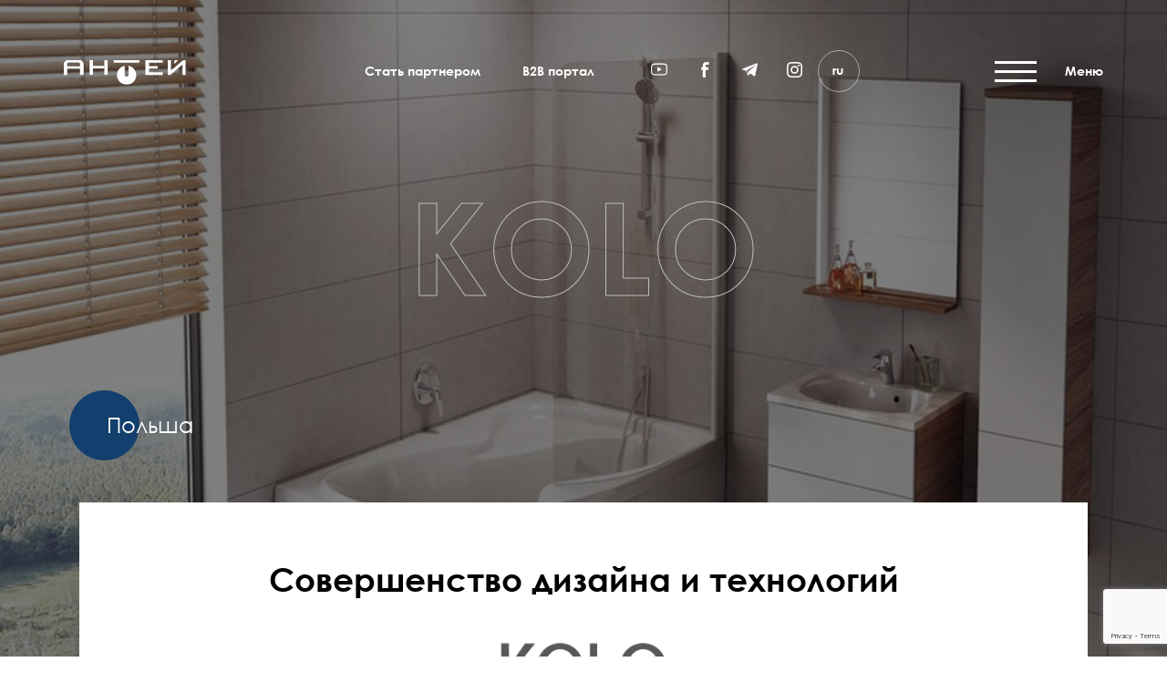

--- FILE ---
content_type: text/html; charset=utf-8
request_url: https://antey.com.ua/ru/brand/kolo
body_size: 6606
content:
<!DOCTYPE html>
<html lang="ru">
<head>
    <meta charset="UTF-8">
    <meta name="viewport" content="width=device-width, initial-scale=1.0, maximum-scale=1.0, user-scalable=no">
    <title>Kolo (Geberit Group): польская сантехника оптом | Дистрибьютор Антей</title>
    <meta name="description" content="★★★★★ Польская сантехника Kolo (Geberit Group) оптом от дистрибьютора Антей. Комплексные решения для ванной комнаты в широком ценовом диапазоне. Станьте партнером!" />

    <link rel="canonical" href="https://antey.com.ua/ru/brand/kolo"/>
    
    <link rel="alternate" hreflang="ru" href="https://antey.com.ua/ru/brand/kolo" />
    <link rel="alternate" hreflang="uk" href="https://antey.com.ua/ua/brand/kolo" />
    <link rel="alternate" hreflang="en" href="https://antey.com.ua/en/brand/kolo" />

    <link rel="apple-touch-icon" sizes="180x180" href="/apple-touch-icon.png">
    <link rel="icon" type="image/png" sizes="32x32" href="/favicon-32x32.png">
    <link rel="icon" type="image/png" sizes="16x16" href="/favicon-16x16.png">
    <link rel="manifest" href="/site.webmanifest">
    <meta name="msapplication-TileColor" content="#da532c">
    <meta name="theme-color" content="#ffffff">

    <!--font-->
    <link rel="stylesheet" href="/assets/fonts/century-gothic/century-gothic.css"/>
    <link rel="stylesheet" href="/assets/fonts/font-antey-icons/font-antey-icons.css"/>
    <!--.css files -->
    <link rel="stylesheet" href="/assets/js/libs/bootstrap/bootstrap.min.css"/>
    <link rel="stylesheet" href="/assets/css/style.css"/>
    

    <meta property="og:title" content="Kolo (Geberit Group): польская сантехника оптом | Дистрибьютор Антей | АНТЕЙ" />
    <meta property="og:description" content="★★★★★ Польская сантехника Kolo (Geberit Group) оптом от дистрибьютора Антей. Комплексные решения для ванной комнаты в широком ценовом диапазоне. Станьте партнером!" />
    <meta property="og:url" content="https://antey.com.ua/ru/brand/kolo" />

    <meta property="og:type" content="website" />
    <meta property="og:image" content="https://antey.com.ua/assets/img/logo.png">

    <!-- Global site tag (gtag.js) - Google Analytics -->
    <script async src="https://www.googletagmanager.com/gtag/js?id=G-2Y53NVT3MD"></script>
    <script>
      window.dataLayer = window.dataLayer || [];
      function gtag(){dataLayer.push(arguments);}
      gtag('js', new Date());

      gtag('config', 'G-2Y53NVT3MD');
    </script>

    <!-- Facebook Pixel Code -->
    <script>
        !function(f,b,e,v,n,t,s)
        {if(f.fbq)return;n=f.fbq=function(){n.callMethod?
        n.callMethod.apply(n,arguments):n.queue.push(arguments)};
        if(!f._fbq)f._fbq=n;n.push=n;n.loaded=!0;n.version='2.0';
        n.queue=[];t=b.createElement(e);t.async=!0;
        t.src=v;s=b.getElementsByTagName(e)[0];
        s.parentNode.insertBefore(t,s)}(window,document,'script',
        'https://connect.facebook.net/en_US/fbevents.js');
        fbq('init', '1097921231899562');
        fbq('track', 'PageView');
    </script>
    <noscript>
     <img height="1" width="1"
        src="https://www.facebook.com/tr?id=1097921231899562&ev=PageView
        &noscript=1"/>
    </noscript>
    <!-- End Facebook Pixel Code -->


</head>
<body>



<div class="page">
    <header class="under">
    <div class="container">
        <div class="inner-header-box">
            <div class="item logo">
                <a href="/ru" class="logo-img">
                    <img src="/assets/img/Antey_logo_ru.svg" alt="АНТЕЙ">
                </a>
            </div>
            <div class="item center-txt">
                <a href="#partners">Стать партнером</a>
            </div>
            <div class="item center-txt">
                <a href="https://new.b2b.antey.com.ua?utm_source=antey.com.ua">B2B портал</a>
            </div>
            <div class="item menu-right">
                <div class="inner-items">
                    <div class="cell cell-search">
                    </div>
                    <div class="cell cell-social">
                        <ul>
    <li><a href="https://www.youtube.com/@antey_ukraine" target="_blank"><i class="iconi-an-youtube-2"></i></a></li>
    <li><a href="https://www.facebook.com/anteyb2b" target="_blank"><i class="iconi-an-facebook"></i></a></li>
    <li><a href="http://t.me/antey_gtc" target="_blank"><i class="iconi-an-telegram"></i></a></li>
    <li><a href="https://www.instagram.com/antey_ukraine" target="_blank"><i class="iconi-an-instagram1"></i></a></li>
</ul>
                    </div>
                    <div class="cell cell-lng">
                        <div class="inner-btn-box">
                            <span class="btn-lng">ru</span>
                            <div class="dropdown">
                                <ul>
                                    <li><a href="/ua/brand/kolo">ua</a></li>
                                    <li><a href="/en/brand/kolo">en</a></li>
                                </ul>
                            </div>
                        </div>
                    </div>
                    <div class="cell cell-mm-btn">
                        <a href="" class="btn-menu">
                            <div class="mm-humb">
                                <span class="topbtn"></span>
                                <span class="middlebtn"></span>
                                <span class="bottombtn"></span>
                            </div>
                            <div class="mm-name">Меню</div>
                        </a>
                    </div>
                </div>
            </div>
        </div>
    </div>
</header>


    


<div class="top-page-banner brand-banner">
    <img alt="Kolo" src="/system/0000/0286/main.jpg?1615835080" />    <div class="container">
        <div class="title-banner">Kolo</div>
    </div>
</div>

<div class="content-brand-page">
    <div class="container">
        <div class="top-info-box">
            <div class="country"><span>Польша</span></div>
            <div class="info-brand-logo">
                <div class="title">Совершенство дизайна и технологий</div>
                <div class="logo"><img alt="Kolo" src="/system/0000/2411/kolo_logo.jpg?1631887699" /></div>
            </div>
        </div>
    </div>
    <div class="container">
        <div class="content-txt-brand">
            <div class="title-block title-block-black"><span class="mini-title">Kolo</span>
<h2 class="title">Известный польский производитель сантехники, с главным офисом в одноимённом польском городе Великопольского воеводства</h2>
</div>
<div class="txt-wrap">
<p>Бренд <strong>KOLO </strong>существует более 50 лет. С самого начала своего существования, производитель придерживается одного и того же принципа - постоянное совершенствование продукции и создание трендов. Бренд предоставляет тысячам клиентов самые современные, надежные и долговечные товары, которые каждый день превосходят ожидания потребителей и обеспечивают ощущение комфорта и уюта в ваших пространствах.</p>
</div>
<div class="images-block">
<div class="row">
<div class="col-7 col-sm-7">
<div class="img_1"><img src="/system/0000/0256/1.jpg" /></div>
</div>
<div class="col-5 col-sm-5">
<div class="img_2"><img src="/system/0000/0271/4.jpg" /></div>
</div>
<div class="col-sm-12">
<div class="img_3"><img src="/system/0000/0261/2.jpg" /></div>
</div>
<div class="col-6 col-sm-6 justify-content-end">
<div class="img_4"><img src="/system/0000/0291/3.jpg" /></div>
</div>
<div class="col-6 col-sm-6">
<div class="img_5"></div>
</div>
</div>
</div>
<div class="blockqout">
<p>Ванные комнаты от <strong>KOLO </strong>стали выбором самых требовательных клиентов, которые ценят дизайн, совершенство изготовления и технологическое превосходство в сантехнике.</p>
</div>
<div class="txt-wrap">
<p>В 1993 году бренд <strong>KOLO </strong>присоединился к международной группе Sanitec, тем самым расширив свои возможности и став всемирно известным брендом. Благодаря такому сотрудничеству, <strong>KOLO </strong>смогли предлагать потребителям еще более совершенные продукты, беспрецедентное качество изготовления и по-прежнему удивлять дальновидными проектами и современными решениями.</p>
<p>В 2015 году для <strong>KOLО </strong>произошло еще одно важное изменение: группа Sanitec и все ее бренды стали частью группы Geberit. Это побудило бренд продолжать постоянно ставить перед собой прогрессивные цели и открывать новые горизонты.</p>
</div>
<div class="img-big-center"><img src="/system/0000/0276/8.jpg" /></div>
<div class="txt-wrap">
<p>Ассортимент продукции включает в себя различную сантехнику для ванной комнаты: ванны, раковины, унитазы, писсуары и биде, а также мебель. Вся продукция выпускается в нескольких сериях, выделяется интересным дизайном и широким диапазоном цен.</p>
</div>
            <div class="app-box">
                <p>Хотите стать партнером?</p>
                <a href="#" class="btn-app btn-circle open-partners-popup"><span>Подать заявку?</span></a>
            </div>
        </div>
    </div>
</div>


    <footer>
    <div class="bottom-block">
        <div class="container">
            <div class="row align-items-center">
                <div class="col-12 col-sm-4 order-sm-1 text-center">
                </div>
                <div class="col-6 col-sm-4">
                    <div class="copyright">Antey &copy; 2026 | Group of trading companies Antey</div>
                </div>
                <div class="col-6 col-sm-4 order-sm-12 text-right">
                    <div class="logo-wiz">
                        <img src="/assets/img/wizardry.svg" alt="Разработка проекта by Wizardry">
                    </div>
                </div>
            </div>
        </div>
    </div>
</footer>

</div>
<nav class="main_menu_nav">
    <div class="menu-wrap">
        <div class="background-panel" id="background-panel-0" style="background-image: url('/assets/img/mm_img/1.png')"></div>
        <div class="background-panel" id="background-panel-1" style="background-image: url('/assets/img/mm_img/2.png')"></div>
        <div class="background-panel" id="background-panel-2" style="background-image: url('/assets/img/mm_img/3.png')"></div>
        <div class="background-panel" id="background-panel-3" style="background-image: url('/assets/img/mm_img/4.png')"></div>
        <div class="background-panel" id="background-panel-4" style="background-image: url('/assets/img/mm_img/5.png')"></div>
        <div class="background-panel" id="background-panel-5" style="background-image: url('/assets/img/mm_img/6.png')"></div>
        <div class="background-panel" id="background-panel-6" style="background-image: url('/assets/img/mm_img/7.png')"></div>
        <div class="background-panel" id="background-panel-7" style="background-image: url('/assets/img/mm_img/8.png')"></div>

        <div class="container">
            <div class="top-menu">
                <div class="cell visible-xs">
                    <a href="#partners" class="btn-partner">Стать партнером</a>
                    &nbsp;
                    &nbsp;
                    &nbsp;
                    <a href="https://new.b2b.antey.com.ua?utm_source=antey.com.ua"
                        class="btn-partner"
                        >B2B портал</a>
                </div>
                <div class="cell">
                    <a href="" class="btn-close">
                        <span>Закрыть.</span>
                    </a>
                </div>
            </div>
            <div class="row-menu">
                <div class="cell">
                    <ul class="menu">
                        <li><a href="/ru/about" class="mm-btn" data-show="#background-panel-0">О компании</a></li>
                        <li><a href="/ru/production" class="mm-btn" data-show="#background-panel-1">Продукция</a></li>
                        <li><a href="/ru/clients" class="mm-btn" data-show="#background-panel-2">Наши клиенты</a></li>
                        <li><a href="/ru/commercial" class="mm-btn" data-show="#background-panel-3">Торговая сеть</a></li>
                    </ul>
                </div>
                <div class="cell">
                    <ul class="menu">
                        <li><a href="https://new.b2b.antey.com.ua?utm_source=antey.com.ua" class="mm-btn" data-show="#background-panel-4">B2B портал</a></li>
                        <li><a href="/ru/partners" class="mm-btn" data-show="#background-panel-4">Партнерам</a></li>
                        <li class="hidden-xs"><a href="/ru/support" class="mm-btn" data-show="#background-panel-5">Сервис и Поддержка</a></li>
                        <li class="hidden-xs"><a href="/ru/articles" class="mm-btn" data-show="#background-panel-6">Новости и Тренды</a></li>
                        <li><a href="/ru/contacts" class="mm-btn" data-show="#background-panel-7">Контакты</a></li>
                    </ul>
                </div>
            </div>
            <div class="bot-menu">
                <div class="inner">
                    <div class="cell cell-btn">
                        <a href="/ru/support">Сервис и Поддержка</a>
                    </div>
                    <div class="cell cell-btn">
                        <a href="/ru/articles">Новости и Тренды</a>
                    </div>
                    <div class="cell cell-social">
                        <ul>
    <li><a href="https://www.youtube.com/@antey_ukraine" target="_blank"><i class="iconi-an-youtube-2"></i></a></li>
    <li><a href="https://www.facebook.com/anteyb2b" target="_blank"><i class="iconi-an-facebook"></i></a></li>
    <li><a href="http://t.me/antey_gtc" target="_blank"><i class="iconi-an-telegram"></i></a></li>
    <li><a href="https://www.instagram.com/antey_ukraine" target="_blank"><i class="iconi-an-instagram1"></i></a></li>
</ul>
                    </div>
                </div>
            </div>
        </div>
    </div>

</nav>


<div class="popup-partner">
    <div class="inner-content">
        <div class="top-wrap">
            <div class="container">
                <a href="" class="close-popup">
                    <span>Закрыть.</span>
                </a>

                <div class="title">Стать партнером</div>
                <p>Получите возможность воспользоваться всеми преимуществами работы с нами!</p>
            </div>
        </div>
        <div class="blue-wrap">
            <div class="container">
                <form action="/ru/main/send_request" class="checkout-form" id="checkout-form" method="post">
                                        <div class="form-wrap">
                        <div class="cell">
                            <div class="input-item">
                                <label>Название организации</label>
                                <input name="company" type="text">
                            </div>
                            <div class="input-item rline">
                                <label>Ваше имя</label>
                                <input name="name" type="text" class="rfield">
                            </div>
                            <div class="input-item rline">
                                <label>Телефон</label>
                                <input type="text" name="phone" placeholder="+ 38 ( _ _ _ ) - _ _ _ - _ _ - _ _" class="rfield phonefield">
                            </div>
                        </div>
                        <div class="cell">
                            <div class="input-item">
                                <input type="text" name="city" placeholder="Город ">
                            </div>
                            <div class="input-item">
                                <input type="text" name="email" placeholder="E-mail ">
                            </div>
                            <div class="input-item">
                                <input type="text" name="site" placeholder="Сайт ">
                            </div>
                        </div>
                    </div>
                    <div class="nav-form">
                        <div class="cell">
                            <div class="checkbox-box">
                                <input id='two' type='checkbox' class="rfield" />
                                <label for='two'>
                                    <span class="circle"></span>
                                    <span class="txt">Я согласен на обработку персональных данных</span>

                                </label>
                            </div>
                        </div>
                        <div class="cell">
                            <div class="input-file">

                            </div>
                            <button type="submit" class="btn-send"><span>Отправить</span></button>
                        </div>
                    </div>
                </form>
            </div>
        </div>

        <div class="thanks-box" style="display: none;">
            <div class="inner">
                <div class="title">Спасибо, <br>Ваша заявка принята.</div>
                <p>Мы свяжемся с Вами в ближайшее время.</p>
                <div class="btn-box">
                    <a href="" class="btn-back">Вернуться назад</a>
                </div>
            </div>
        </div>

    </div>
</div>







<!-- Jquery -->
<script src="/assets/js/libs/jquery.min.js" type="text/javascript"></script>
<!-- Custom js file -->
<script src="/assets/js/libs/bootstrap/bootstrap.min.js" type="text/javascript"></script>
<script type="text/javascript">
$(function () {

    $("#checkout-form").submit(function (e) {
        e.preventDefault();
        var form = $(this);
        var submitBtn = form.find('button[type="submit"]');
        
        // Получаем токен reCAPTCHA v3 перед отправкой
        getRecaptchaToken('submit_request', function(token) {
            var data = form.serialize();
            data += '&recaptcha_token=' + encodeURIComponent(token);

            $.ajax({
                type: 'POST',
                url: '/ru/main/send_request',
                data: data,
                beforeSend: function(data) {
                    submitBtn.prop('disabled',true);
                    submitBtn.addClass('disabled');
                },
                complete: function(result) {
                    submitBtn.prop('disabled',false);
                    submitBtn.removeClass('disabled');
                },
                success: function(result) {
                    clearForm();
                    $(".thanks-box").show();
                    submitBtn.prop('disabled',false);
                    submitBtn.removeClass('disabled');
                },
                error: function() {
                    alert('Ошибка при отправке заявки');
                }
            });
        });
        return false;
    });

})
</script>

<script src="/assets/js/libs/jquery.maskedinput.min.js"></script>
<script src="/assets/js/libs/custom.js"></script>

<!-- Google reCAPTCHA v3 -->
<script src="https://www.google.com/recaptcha/api.js?render=6LdD8S4sAAAAAOi6b6k-afj_cc0IIx4TPxoOp7xW"></script>
<script>
    // Универсальная функция для получения токена reCAPTCHA v3
    function getRecaptchaToken(action, callback) {
        grecaptcha.ready(function() {
            grecaptcha.execute('6LdD8S4sAAAAAOi6b6k-afj_cc0IIx4TPxoOp7xW', {action: action}).then(function(token) {
                callback(token);
            });
        });
    }
    
    // Универсальный обработчик для multipart форм checkout-form с reCAPTCHA v3
    $(document).ready(function() {
        $('form#checkout-form').each(function() {
            var form = $(this);
            // Проверяем, является ли форма multipart (имеет атрибут multipart или enctype)
            var isMultipart = form.attr('enctype') === 'multipart/form-data' || 
                              form.attr('multipart') === 'true' ||
                              form.find('input[type="file"]').length > 0;
            
            if(isMultipart) {
                form.on('submit', function(e) {
                    // Проверяем, не обработан ли уже этот submit другим обработчиком
                    if(form.data('recaptcha-processing')) {
                        return true;
                    }
                    
                    e.preventDefault();
                    var submitBtn = form.find('#submitBtn, button[type="submit"]');
                    
                    // Проверяем, не заблокирована ли кнопка валидатором
                    if(submitBtn.length > 0 && submitBtn.hasClass('disabled')) {
                        return false;
                    }
                    
                    // Помечаем форму как обрабатываемую
                    form.data('recaptcha-processing', true);
                    
                    // Получаем токен reCAPTCHA v3 перед отправкой
                    getRecaptchaToken('submit_request', function(token) {
                        var recaptchaField = form.find('#recaptcha_token_checkout');
                        if(recaptchaField.length === 0) {
                            form.append('<input type="hidden" name="recaptcha_token" id="recaptcha_token_checkout" value="' + token + '">');
                        } else {
                            recaptchaField.val(token);
                        }
                        
                        // Для multipart формы используем FormData
                        var formData = new FormData(form[0]);
                        
                        $.ajax({
                            type: 'POST',
                            url: form.attr('action'),
                            data: formData,
                            processData: false,
                            contentType: false,
                            beforeSend: function() {
                                if(submitBtn.length > 0) {
                                    submitBtn.prop('disabled', true).addClass('disabled');
                                }
                            },
                            success: function(result) {
                                // Обработка успешной отправки
                                form[0].reset();
                                if(typeof gtag !== 'undefined') {
                                    gtag('event', 'Успешно_Заполненная_Заявка', {'event_category': 'Кнопка_Отправить', 'event_action': 'Клик'});
                                }
                                // Можно показать сообщение об успехе
                                alert('Заявка успешно отправлена');
                            },
                            error: function() {
                                alert('Ошибка при отправке заявки');
                            },
                            complete: function() {
                                if(submitBtn.length > 0) {
                                    submitBtn.prop('disabled', false).removeClass('disabled');
                                }
                                form.data('recaptcha-processing', false);
                            }
                        });
                    });
                    
                    return false;
                });
            }
        });
    });
</script>

<script type="application/ld+json">
{
    "@context" : "https://schema.org", 
    "@type" : "Organization", 
    "name" : "Antey",
    "email": "cc@antey.com.ua",
    "telephone": "+38 048 737 79 79",
    "url" : "https://antey.com.ua/ru", 
    "logo" : "https://antey.com.ua/assets/img/logo.png"
}
</script>

<script type="application/ld+json">
{
    "@context": "https://schema.org",
    "@type": "WebSite",
    "name" : "Antey",
    "url" : "https://antey.com.ua/ru"
}
</script>


</body>
</html>

--- FILE ---
content_type: text/html; charset=utf-8
request_url: https://www.google.com/recaptcha/api2/anchor?ar=1&k=6LdD8S4sAAAAAOi6b6k-afj_cc0IIx4TPxoOp7xW&co=aHR0cHM6Ly9hbnRleS5jb20udWE6NDQz&hl=en&v=N67nZn4AqZkNcbeMu4prBgzg&size=invisible&anchor-ms=20000&execute-ms=30000&cb=di10j4y4qhsy
body_size: 48791
content:
<!DOCTYPE HTML><html dir="ltr" lang="en"><head><meta http-equiv="Content-Type" content="text/html; charset=UTF-8">
<meta http-equiv="X-UA-Compatible" content="IE=edge">
<title>reCAPTCHA</title>
<style type="text/css">
/* cyrillic-ext */
@font-face {
  font-family: 'Roboto';
  font-style: normal;
  font-weight: 400;
  font-stretch: 100%;
  src: url(//fonts.gstatic.com/s/roboto/v48/KFO7CnqEu92Fr1ME7kSn66aGLdTylUAMa3GUBHMdazTgWw.woff2) format('woff2');
  unicode-range: U+0460-052F, U+1C80-1C8A, U+20B4, U+2DE0-2DFF, U+A640-A69F, U+FE2E-FE2F;
}
/* cyrillic */
@font-face {
  font-family: 'Roboto';
  font-style: normal;
  font-weight: 400;
  font-stretch: 100%;
  src: url(//fonts.gstatic.com/s/roboto/v48/KFO7CnqEu92Fr1ME7kSn66aGLdTylUAMa3iUBHMdazTgWw.woff2) format('woff2');
  unicode-range: U+0301, U+0400-045F, U+0490-0491, U+04B0-04B1, U+2116;
}
/* greek-ext */
@font-face {
  font-family: 'Roboto';
  font-style: normal;
  font-weight: 400;
  font-stretch: 100%;
  src: url(//fonts.gstatic.com/s/roboto/v48/KFO7CnqEu92Fr1ME7kSn66aGLdTylUAMa3CUBHMdazTgWw.woff2) format('woff2');
  unicode-range: U+1F00-1FFF;
}
/* greek */
@font-face {
  font-family: 'Roboto';
  font-style: normal;
  font-weight: 400;
  font-stretch: 100%;
  src: url(//fonts.gstatic.com/s/roboto/v48/KFO7CnqEu92Fr1ME7kSn66aGLdTylUAMa3-UBHMdazTgWw.woff2) format('woff2');
  unicode-range: U+0370-0377, U+037A-037F, U+0384-038A, U+038C, U+038E-03A1, U+03A3-03FF;
}
/* math */
@font-face {
  font-family: 'Roboto';
  font-style: normal;
  font-weight: 400;
  font-stretch: 100%;
  src: url(//fonts.gstatic.com/s/roboto/v48/KFO7CnqEu92Fr1ME7kSn66aGLdTylUAMawCUBHMdazTgWw.woff2) format('woff2');
  unicode-range: U+0302-0303, U+0305, U+0307-0308, U+0310, U+0312, U+0315, U+031A, U+0326-0327, U+032C, U+032F-0330, U+0332-0333, U+0338, U+033A, U+0346, U+034D, U+0391-03A1, U+03A3-03A9, U+03B1-03C9, U+03D1, U+03D5-03D6, U+03F0-03F1, U+03F4-03F5, U+2016-2017, U+2034-2038, U+203C, U+2040, U+2043, U+2047, U+2050, U+2057, U+205F, U+2070-2071, U+2074-208E, U+2090-209C, U+20D0-20DC, U+20E1, U+20E5-20EF, U+2100-2112, U+2114-2115, U+2117-2121, U+2123-214F, U+2190, U+2192, U+2194-21AE, U+21B0-21E5, U+21F1-21F2, U+21F4-2211, U+2213-2214, U+2216-22FF, U+2308-230B, U+2310, U+2319, U+231C-2321, U+2336-237A, U+237C, U+2395, U+239B-23B7, U+23D0, U+23DC-23E1, U+2474-2475, U+25AF, U+25B3, U+25B7, U+25BD, U+25C1, U+25CA, U+25CC, U+25FB, U+266D-266F, U+27C0-27FF, U+2900-2AFF, U+2B0E-2B11, U+2B30-2B4C, U+2BFE, U+3030, U+FF5B, U+FF5D, U+1D400-1D7FF, U+1EE00-1EEFF;
}
/* symbols */
@font-face {
  font-family: 'Roboto';
  font-style: normal;
  font-weight: 400;
  font-stretch: 100%;
  src: url(//fonts.gstatic.com/s/roboto/v48/KFO7CnqEu92Fr1ME7kSn66aGLdTylUAMaxKUBHMdazTgWw.woff2) format('woff2');
  unicode-range: U+0001-000C, U+000E-001F, U+007F-009F, U+20DD-20E0, U+20E2-20E4, U+2150-218F, U+2190, U+2192, U+2194-2199, U+21AF, U+21E6-21F0, U+21F3, U+2218-2219, U+2299, U+22C4-22C6, U+2300-243F, U+2440-244A, U+2460-24FF, U+25A0-27BF, U+2800-28FF, U+2921-2922, U+2981, U+29BF, U+29EB, U+2B00-2BFF, U+4DC0-4DFF, U+FFF9-FFFB, U+10140-1018E, U+10190-1019C, U+101A0, U+101D0-101FD, U+102E0-102FB, U+10E60-10E7E, U+1D2C0-1D2D3, U+1D2E0-1D37F, U+1F000-1F0FF, U+1F100-1F1AD, U+1F1E6-1F1FF, U+1F30D-1F30F, U+1F315, U+1F31C, U+1F31E, U+1F320-1F32C, U+1F336, U+1F378, U+1F37D, U+1F382, U+1F393-1F39F, U+1F3A7-1F3A8, U+1F3AC-1F3AF, U+1F3C2, U+1F3C4-1F3C6, U+1F3CA-1F3CE, U+1F3D4-1F3E0, U+1F3ED, U+1F3F1-1F3F3, U+1F3F5-1F3F7, U+1F408, U+1F415, U+1F41F, U+1F426, U+1F43F, U+1F441-1F442, U+1F444, U+1F446-1F449, U+1F44C-1F44E, U+1F453, U+1F46A, U+1F47D, U+1F4A3, U+1F4B0, U+1F4B3, U+1F4B9, U+1F4BB, U+1F4BF, U+1F4C8-1F4CB, U+1F4D6, U+1F4DA, U+1F4DF, U+1F4E3-1F4E6, U+1F4EA-1F4ED, U+1F4F7, U+1F4F9-1F4FB, U+1F4FD-1F4FE, U+1F503, U+1F507-1F50B, U+1F50D, U+1F512-1F513, U+1F53E-1F54A, U+1F54F-1F5FA, U+1F610, U+1F650-1F67F, U+1F687, U+1F68D, U+1F691, U+1F694, U+1F698, U+1F6AD, U+1F6B2, U+1F6B9-1F6BA, U+1F6BC, U+1F6C6-1F6CF, U+1F6D3-1F6D7, U+1F6E0-1F6EA, U+1F6F0-1F6F3, U+1F6F7-1F6FC, U+1F700-1F7FF, U+1F800-1F80B, U+1F810-1F847, U+1F850-1F859, U+1F860-1F887, U+1F890-1F8AD, U+1F8B0-1F8BB, U+1F8C0-1F8C1, U+1F900-1F90B, U+1F93B, U+1F946, U+1F984, U+1F996, U+1F9E9, U+1FA00-1FA6F, U+1FA70-1FA7C, U+1FA80-1FA89, U+1FA8F-1FAC6, U+1FACE-1FADC, U+1FADF-1FAE9, U+1FAF0-1FAF8, U+1FB00-1FBFF;
}
/* vietnamese */
@font-face {
  font-family: 'Roboto';
  font-style: normal;
  font-weight: 400;
  font-stretch: 100%;
  src: url(//fonts.gstatic.com/s/roboto/v48/KFO7CnqEu92Fr1ME7kSn66aGLdTylUAMa3OUBHMdazTgWw.woff2) format('woff2');
  unicode-range: U+0102-0103, U+0110-0111, U+0128-0129, U+0168-0169, U+01A0-01A1, U+01AF-01B0, U+0300-0301, U+0303-0304, U+0308-0309, U+0323, U+0329, U+1EA0-1EF9, U+20AB;
}
/* latin-ext */
@font-face {
  font-family: 'Roboto';
  font-style: normal;
  font-weight: 400;
  font-stretch: 100%;
  src: url(//fonts.gstatic.com/s/roboto/v48/KFO7CnqEu92Fr1ME7kSn66aGLdTylUAMa3KUBHMdazTgWw.woff2) format('woff2');
  unicode-range: U+0100-02BA, U+02BD-02C5, U+02C7-02CC, U+02CE-02D7, U+02DD-02FF, U+0304, U+0308, U+0329, U+1D00-1DBF, U+1E00-1E9F, U+1EF2-1EFF, U+2020, U+20A0-20AB, U+20AD-20C0, U+2113, U+2C60-2C7F, U+A720-A7FF;
}
/* latin */
@font-face {
  font-family: 'Roboto';
  font-style: normal;
  font-weight: 400;
  font-stretch: 100%;
  src: url(//fonts.gstatic.com/s/roboto/v48/KFO7CnqEu92Fr1ME7kSn66aGLdTylUAMa3yUBHMdazQ.woff2) format('woff2');
  unicode-range: U+0000-00FF, U+0131, U+0152-0153, U+02BB-02BC, U+02C6, U+02DA, U+02DC, U+0304, U+0308, U+0329, U+2000-206F, U+20AC, U+2122, U+2191, U+2193, U+2212, U+2215, U+FEFF, U+FFFD;
}
/* cyrillic-ext */
@font-face {
  font-family: 'Roboto';
  font-style: normal;
  font-weight: 500;
  font-stretch: 100%;
  src: url(//fonts.gstatic.com/s/roboto/v48/KFO7CnqEu92Fr1ME7kSn66aGLdTylUAMa3GUBHMdazTgWw.woff2) format('woff2');
  unicode-range: U+0460-052F, U+1C80-1C8A, U+20B4, U+2DE0-2DFF, U+A640-A69F, U+FE2E-FE2F;
}
/* cyrillic */
@font-face {
  font-family: 'Roboto';
  font-style: normal;
  font-weight: 500;
  font-stretch: 100%;
  src: url(//fonts.gstatic.com/s/roboto/v48/KFO7CnqEu92Fr1ME7kSn66aGLdTylUAMa3iUBHMdazTgWw.woff2) format('woff2');
  unicode-range: U+0301, U+0400-045F, U+0490-0491, U+04B0-04B1, U+2116;
}
/* greek-ext */
@font-face {
  font-family: 'Roboto';
  font-style: normal;
  font-weight: 500;
  font-stretch: 100%;
  src: url(//fonts.gstatic.com/s/roboto/v48/KFO7CnqEu92Fr1ME7kSn66aGLdTylUAMa3CUBHMdazTgWw.woff2) format('woff2');
  unicode-range: U+1F00-1FFF;
}
/* greek */
@font-face {
  font-family: 'Roboto';
  font-style: normal;
  font-weight: 500;
  font-stretch: 100%;
  src: url(//fonts.gstatic.com/s/roboto/v48/KFO7CnqEu92Fr1ME7kSn66aGLdTylUAMa3-UBHMdazTgWw.woff2) format('woff2');
  unicode-range: U+0370-0377, U+037A-037F, U+0384-038A, U+038C, U+038E-03A1, U+03A3-03FF;
}
/* math */
@font-face {
  font-family: 'Roboto';
  font-style: normal;
  font-weight: 500;
  font-stretch: 100%;
  src: url(//fonts.gstatic.com/s/roboto/v48/KFO7CnqEu92Fr1ME7kSn66aGLdTylUAMawCUBHMdazTgWw.woff2) format('woff2');
  unicode-range: U+0302-0303, U+0305, U+0307-0308, U+0310, U+0312, U+0315, U+031A, U+0326-0327, U+032C, U+032F-0330, U+0332-0333, U+0338, U+033A, U+0346, U+034D, U+0391-03A1, U+03A3-03A9, U+03B1-03C9, U+03D1, U+03D5-03D6, U+03F0-03F1, U+03F4-03F5, U+2016-2017, U+2034-2038, U+203C, U+2040, U+2043, U+2047, U+2050, U+2057, U+205F, U+2070-2071, U+2074-208E, U+2090-209C, U+20D0-20DC, U+20E1, U+20E5-20EF, U+2100-2112, U+2114-2115, U+2117-2121, U+2123-214F, U+2190, U+2192, U+2194-21AE, U+21B0-21E5, U+21F1-21F2, U+21F4-2211, U+2213-2214, U+2216-22FF, U+2308-230B, U+2310, U+2319, U+231C-2321, U+2336-237A, U+237C, U+2395, U+239B-23B7, U+23D0, U+23DC-23E1, U+2474-2475, U+25AF, U+25B3, U+25B7, U+25BD, U+25C1, U+25CA, U+25CC, U+25FB, U+266D-266F, U+27C0-27FF, U+2900-2AFF, U+2B0E-2B11, U+2B30-2B4C, U+2BFE, U+3030, U+FF5B, U+FF5D, U+1D400-1D7FF, U+1EE00-1EEFF;
}
/* symbols */
@font-face {
  font-family: 'Roboto';
  font-style: normal;
  font-weight: 500;
  font-stretch: 100%;
  src: url(//fonts.gstatic.com/s/roboto/v48/KFO7CnqEu92Fr1ME7kSn66aGLdTylUAMaxKUBHMdazTgWw.woff2) format('woff2');
  unicode-range: U+0001-000C, U+000E-001F, U+007F-009F, U+20DD-20E0, U+20E2-20E4, U+2150-218F, U+2190, U+2192, U+2194-2199, U+21AF, U+21E6-21F0, U+21F3, U+2218-2219, U+2299, U+22C4-22C6, U+2300-243F, U+2440-244A, U+2460-24FF, U+25A0-27BF, U+2800-28FF, U+2921-2922, U+2981, U+29BF, U+29EB, U+2B00-2BFF, U+4DC0-4DFF, U+FFF9-FFFB, U+10140-1018E, U+10190-1019C, U+101A0, U+101D0-101FD, U+102E0-102FB, U+10E60-10E7E, U+1D2C0-1D2D3, U+1D2E0-1D37F, U+1F000-1F0FF, U+1F100-1F1AD, U+1F1E6-1F1FF, U+1F30D-1F30F, U+1F315, U+1F31C, U+1F31E, U+1F320-1F32C, U+1F336, U+1F378, U+1F37D, U+1F382, U+1F393-1F39F, U+1F3A7-1F3A8, U+1F3AC-1F3AF, U+1F3C2, U+1F3C4-1F3C6, U+1F3CA-1F3CE, U+1F3D4-1F3E0, U+1F3ED, U+1F3F1-1F3F3, U+1F3F5-1F3F7, U+1F408, U+1F415, U+1F41F, U+1F426, U+1F43F, U+1F441-1F442, U+1F444, U+1F446-1F449, U+1F44C-1F44E, U+1F453, U+1F46A, U+1F47D, U+1F4A3, U+1F4B0, U+1F4B3, U+1F4B9, U+1F4BB, U+1F4BF, U+1F4C8-1F4CB, U+1F4D6, U+1F4DA, U+1F4DF, U+1F4E3-1F4E6, U+1F4EA-1F4ED, U+1F4F7, U+1F4F9-1F4FB, U+1F4FD-1F4FE, U+1F503, U+1F507-1F50B, U+1F50D, U+1F512-1F513, U+1F53E-1F54A, U+1F54F-1F5FA, U+1F610, U+1F650-1F67F, U+1F687, U+1F68D, U+1F691, U+1F694, U+1F698, U+1F6AD, U+1F6B2, U+1F6B9-1F6BA, U+1F6BC, U+1F6C6-1F6CF, U+1F6D3-1F6D7, U+1F6E0-1F6EA, U+1F6F0-1F6F3, U+1F6F7-1F6FC, U+1F700-1F7FF, U+1F800-1F80B, U+1F810-1F847, U+1F850-1F859, U+1F860-1F887, U+1F890-1F8AD, U+1F8B0-1F8BB, U+1F8C0-1F8C1, U+1F900-1F90B, U+1F93B, U+1F946, U+1F984, U+1F996, U+1F9E9, U+1FA00-1FA6F, U+1FA70-1FA7C, U+1FA80-1FA89, U+1FA8F-1FAC6, U+1FACE-1FADC, U+1FADF-1FAE9, U+1FAF0-1FAF8, U+1FB00-1FBFF;
}
/* vietnamese */
@font-face {
  font-family: 'Roboto';
  font-style: normal;
  font-weight: 500;
  font-stretch: 100%;
  src: url(//fonts.gstatic.com/s/roboto/v48/KFO7CnqEu92Fr1ME7kSn66aGLdTylUAMa3OUBHMdazTgWw.woff2) format('woff2');
  unicode-range: U+0102-0103, U+0110-0111, U+0128-0129, U+0168-0169, U+01A0-01A1, U+01AF-01B0, U+0300-0301, U+0303-0304, U+0308-0309, U+0323, U+0329, U+1EA0-1EF9, U+20AB;
}
/* latin-ext */
@font-face {
  font-family: 'Roboto';
  font-style: normal;
  font-weight: 500;
  font-stretch: 100%;
  src: url(//fonts.gstatic.com/s/roboto/v48/KFO7CnqEu92Fr1ME7kSn66aGLdTylUAMa3KUBHMdazTgWw.woff2) format('woff2');
  unicode-range: U+0100-02BA, U+02BD-02C5, U+02C7-02CC, U+02CE-02D7, U+02DD-02FF, U+0304, U+0308, U+0329, U+1D00-1DBF, U+1E00-1E9F, U+1EF2-1EFF, U+2020, U+20A0-20AB, U+20AD-20C0, U+2113, U+2C60-2C7F, U+A720-A7FF;
}
/* latin */
@font-face {
  font-family: 'Roboto';
  font-style: normal;
  font-weight: 500;
  font-stretch: 100%;
  src: url(//fonts.gstatic.com/s/roboto/v48/KFO7CnqEu92Fr1ME7kSn66aGLdTylUAMa3yUBHMdazQ.woff2) format('woff2');
  unicode-range: U+0000-00FF, U+0131, U+0152-0153, U+02BB-02BC, U+02C6, U+02DA, U+02DC, U+0304, U+0308, U+0329, U+2000-206F, U+20AC, U+2122, U+2191, U+2193, U+2212, U+2215, U+FEFF, U+FFFD;
}
/* cyrillic-ext */
@font-face {
  font-family: 'Roboto';
  font-style: normal;
  font-weight: 900;
  font-stretch: 100%;
  src: url(//fonts.gstatic.com/s/roboto/v48/KFO7CnqEu92Fr1ME7kSn66aGLdTylUAMa3GUBHMdazTgWw.woff2) format('woff2');
  unicode-range: U+0460-052F, U+1C80-1C8A, U+20B4, U+2DE0-2DFF, U+A640-A69F, U+FE2E-FE2F;
}
/* cyrillic */
@font-face {
  font-family: 'Roboto';
  font-style: normal;
  font-weight: 900;
  font-stretch: 100%;
  src: url(//fonts.gstatic.com/s/roboto/v48/KFO7CnqEu92Fr1ME7kSn66aGLdTylUAMa3iUBHMdazTgWw.woff2) format('woff2');
  unicode-range: U+0301, U+0400-045F, U+0490-0491, U+04B0-04B1, U+2116;
}
/* greek-ext */
@font-face {
  font-family: 'Roboto';
  font-style: normal;
  font-weight: 900;
  font-stretch: 100%;
  src: url(//fonts.gstatic.com/s/roboto/v48/KFO7CnqEu92Fr1ME7kSn66aGLdTylUAMa3CUBHMdazTgWw.woff2) format('woff2');
  unicode-range: U+1F00-1FFF;
}
/* greek */
@font-face {
  font-family: 'Roboto';
  font-style: normal;
  font-weight: 900;
  font-stretch: 100%;
  src: url(//fonts.gstatic.com/s/roboto/v48/KFO7CnqEu92Fr1ME7kSn66aGLdTylUAMa3-UBHMdazTgWw.woff2) format('woff2');
  unicode-range: U+0370-0377, U+037A-037F, U+0384-038A, U+038C, U+038E-03A1, U+03A3-03FF;
}
/* math */
@font-face {
  font-family: 'Roboto';
  font-style: normal;
  font-weight: 900;
  font-stretch: 100%;
  src: url(//fonts.gstatic.com/s/roboto/v48/KFO7CnqEu92Fr1ME7kSn66aGLdTylUAMawCUBHMdazTgWw.woff2) format('woff2');
  unicode-range: U+0302-0303, U+0305, U+0307-0308, U+0310, U+0312, U+0315, U+031A, U+0326-0327, U+032C, U+032F-0330, U+0332-0333, U+0338, U+033A, U+0346, U+034D, U+0391-03A1, U+03A3-03A9, U+03B1-03C9, U+03D1, U+03D5-03D6, U+03F0-03F1, U+03F4-03F5, U+2016-2017, U+2034-2038, U+203C, U+2040, U+2043, U+2047, U+2050, U+2057, U+205F, U+2070-2071, U+2074-208E, U+2090-209C, U+20D0-20DC, U+20E1, U+20E5-20EF, U+2100-2112, U+2114-2115, U+2117-2121, U+2123-214F, U+2190, U+2192, U+2194-21AE, U+21B0-21E5, U+21F1-21F2, U+21F4-2211, U+2213-2214, U+2216-22FF, U+2308-230B, U+2310, U+2319, U+231C-2321, U+2336-237A, U+237C, U+2395, U+239B-23B7, U+23D0, U+23DC-23E1, U+2474-2475, U+25AF, U+25B3, U+25B7, U+25BD, U+25C1, U+25CA, U+25CC, U+25FB, U+266D-266F, U+27C0-27FF, U+2900-2AFF, U+2B0E-2B11, U+2B30-2B4C, U+2BFE, U+3030, U+FF5B, U+FF5D, U+1D400-1D7FF, U+1EE00-1EEFF;
}
/* symbols */
@font-face {
  font-family: 'Roboto';
  font-style: normal;
  font-weight: 900;
  font-stretch: 100%;
  src: url(//fonts.gstatic.com/s/roboto/v48/KFO7CnqEu92Fr1ME7kSn66aGLdTylUAMaxKUBHMdazTgWw.woff2) format('woff2');
  unicode-range: U+0001-000C, U+000E-001F, U+007F-009F, U+20DD-20E0, U+20E2-20E4, U+2150-218F, U+2190, U+2192, U+2194-2199, U+21AF, U+21E6-21F0, U+21F3, U+2218-2219, U+2299, U+22C4-22C6, U+2300-243F, U+2440-244A, U+2460-24FF, U+25A0-27BF, U+2800-28FF, U+2921-2922, U+2981, U+29BF, U+29EB, U+2B00-2BFF, U+4DC0-4DFF, U+FFF9-FFFB, U+10140-1018E, U+10190-1019C, U+101A0, U+101D0-101FD, U+102E0-102FB, U+10E60-10E7E, U+1D2C0-1D2D3, U+1D2E0-1D37F, U+1F000-1F0FF, U+1F100-1F1AD, U+1F1E6-1F1FF, U+1F30D-1F30F, U+1F315, U+1F31C, U+1F31E, U+1F320-1F32C, U+1F336, U+1F378, U+1F37D, U+1F382, U+1F393-1F39F, U+1F3A7-1F3A8, U+1F3AC-1F3AF, U+1F3C2, U+1F3C4-1F3C6, U+1F3CA-1F3CE, U+1F3D4-1F3E0, U+1F3ED, U+1F3F1-1F3F3, U+1F3F5-1F3F7, U+1F408, U+1F415, U+1F41F, U+1F426, U+1F43F, U+1F441-1F442, U+1F444, U+1F446-1F449, U+1F44C-1F44E, U+1F453, U+1F46A, U+1F47D, U+1F4A3, U+1F4B0, U+1F4B3, U+1F4B9, U+1F4BB, U+1F4BF, U+1F4C8-1F4CB, U+1F4D6, U+1F4DA, U+1F4DF, U+1F4E3-1F4E6, U+1F4EA-1F4ED, U+1F4F7, U+1F4F9-1F4FB, U+1F4FD-1F4FE, U+1F503, U+1F507-1F50B, U+1F50D, U+1F512-1F513, U+1F53E-1F54A, U+1F54F-1F5FA, U+1F610, U+1F650-1F67F, U+1F687, U+1F68D, U+1F691, U+1F694, U+1F698, U+1F6AD, U+1F6B2, U+1F6B9-1F6BA, U+1F6BC, U+1F6C6-1F6CF, U+1F6D3-1F6D7, U+1F6E0-1F6EA, U+1F6F0-1F6F3, U+1F6F7-1F6FC, U+1F700-1F7FF, U+1F800-1F80B, U+1F810-1F847, U+1F850-1F859, U+1F860-1F887, U+1F890-1F8AD, U+1F8B0-1F8BB, U+1F8C0-1F8C1, U+1F900-1F90B, U+1F93B, U+1F946, U+1F984, U+1F996, U+1F9E9, U+1FA00-1FA6F, U+1FA70-1FA7C, U+1FA80-1FA89, U+1FA8F-1FAC6, U+1FACE-1FADC, U+1FADF-1FAE9, U+1FAF0-1FAF8, U+1FB00-1FBFF;
}
/* vietnamese */
@font-face {
  font-family: 'Roboto';
  font-style: normal;
  font-weight: 900;
  font-stretch: 100%;
  src: url(//fonts.gstatic.com/s/roboto/v48/KFO7CnqEu92Fr1ME7kSn66aGLdTylUAMa3OUBHMdazTgWw.woff2) format('woff2');
  unicode-range: U+0102-0103, U+0110-0111, U+0128-0129, U+0168-0169, U+01A0-01A1, U+01AF-01B0, U+0300-0301, U+0303-0304, U+0308-0309, U+0323, U+0329, U+1EA0-1EF9, U+20AB;
}
/* latin-ext */
@font-face {
  font-family: 'Roboto';
  font-style: normal;
  font-weight: 900;
  font-stretch: 100%;
  src: url(//fonts.gstatic.com/s/roboto/v48/KFO7CnqEu92Fr1ME7kSn66aGLdTylUAMa3KUBHMdazTgWw.woff2) format('woff2');
  unicode-range: U+0100-02BA, U+02BD-02C5, U+02C7-02CC, U+02CE-02D7, U+02DD-02FF, U+0304, U+0308, U+0329, U+1D00-1DBF, U+1E00-1E9F, U+1EF2-1EFF, U+2020, U+20A0-20AB, U+20AD-20C0, U+2113, U+2C60-2C7F, U+A720-A7FF;
}
/* latin */
@font-face {
  font-family: 'Roboto';
  font-style: normal;
  font-weight: 900;
  font-stretch: 100%;
  src: url(//fonts.gstatic.com/s/roboto/v48/KFO7CnqEu92Fr1ME7kSn66aGLdTylUAMa3yUBHMdazQ.woff2) format('woff2');
  unicode-range: U+0000-00FF, U+0131, U+0152-0153, U+02BB-02BC, U+02C6, U+02DA, U+02DC, U+0304, U+0308, U+0329, U+2000-206F, U+20AC, U+2122, U+2191, U+2193, U+2212, U+2215, U+FEFF, U+FFFD;
}

</style>
<link rel="stylesheet" type="text/css" href="https://www.gstatic.com/recaptcha/releases/N67nZn4AqZkNcbeMu4prBgzg/styles__ltr.css">
<script nonce="dzWUHlVDF0PVhnPIHSj-lA" type="text/javascript">window['__recaptcha_api'] = 'https://www.google.com/recaptcha/api2/';</script>
<script type="text/javascript" src="https://www.gstatic.com/recaptcha/releases/N67nZn4AqZkNcbeMu4prBgzg/recaptcha__en.js" nonce="dzWUHlVDF0PVhnPIHSj-lA">
      
    </script></head>
<body><div id="rc-anchor-alert" class="rc-anchor-alert"></div>
<input type="hidden" id="recaptcha-token" value="[base64]">
<script type="text/javascript" nonce="dzWUHlVDF0PVhnPIHSj-lA">
      recaptcha.anchor.Main.init("[\x22ainput\x22,[\x22bgdata\x22,\x22\x22,\[base64]/[base64]/[base64]/bmV3IHJbeF0oY1swXSk6RT09Mj9uZXcgclt4XShjWzBdLGNbMV0pOkU9PTM/bmV3IHJbeF0oY1swXSxjWzFdLGNbMl0pOkU9PTQ/[base64]/[base64]/[base64]/[base64]/[base64]/[base64]/[base64]/[base64]\x22,\[base64]\\u003d\x22,\[base64]/KGVBZXASMMO4UHTDp8O+w7Mnw5RmwqpfKBTDrzvCgcOdw5LCqVY1w6XCilJdw7nDjxTDtR4+PwrDkMKQw6LCicKAwr5ww7rDhw3Ch8Ofw5rCqW/CuhvCtsOlaRNzFsO/wrBBwqvDp3lWw51nwqV+PcO5w6otQRHCv8KMwqNewrMOa8O+K8KzwodtwqkCw4VXw4bCjgbDlsOfUX7DhTlIw7TDosO/w6x4AxbDkMKKw4JYwo59TznCh2JPw7rCiXw8wq0sw4jCgBHDusKkRQ89wrsEwp4qS8Oqw7hFw5jDrcKWEB8UYVoMTCgeAwPDjsOLKUBow5fDhcOvw5jDk8Oiw55fw7zCj8Oew6zDgMO9AEppw7dkPMOVw5/Dqh7DvMO0w5EEwphpF8OdEcKWUlfDvcKHwr7DlFU7VQ4iw40IeMKpw7LCgsOoZGdfw7JQLMO+c1vDr8KpwqBxEMOFSkXDgsKwBcKEJFgJUcKGKRcHDwYZwpTDpcOvN8OLwp55dBjCql/[base64]/e33CiMKMwo/Ci8OWw57DrMOAE8K/H8O5w4rCsTfCrMKow7VMamxUwp7DjsOCYsOJNsKlJMKvwrgBAl4UTgBcQ2DDvBHDiG3CjcKbwr/CrUPDgsOYe8KhZ8O9DiYbwrowJE8LwrMCwq3Cg8OwwqJtR2HDk8O5wpvCoVXDt8OlwoNleMOwwr1+GcOMWT/CuQVkwpdlRnvDkj7CmSbCsMOtP8KmG27DrMOswpjDjkZ9w7zCjcOWwr/CqMOnV8KPN0ldKcKPw7hoIzbCpVXCm3bDrcOpOWcmwplEQAFpf8KcwpXCvsOVa1DCnxMXWCwgKn/DlVkYLDbDlWzDqBpCNl/Cu8O/wpjDqsKIwpPCoXUYw4rCj8KEwpcIHcOqV8KJw7AFw4Rdw5vDtsOFwq1iH1NXQcKLWioow755wpRDfilhaw7Cuk7Cj8KXwrJvKC8fwrvCgMOYw4oVw4DCh8OMwoAKWsOGS2rDlgQMQHLDiEPDhsO/wq0pwqhMKQ17wofCnj5lR1lhSMORw4jDtirDkMOAIMOEUjNbQlPCuW7Cr8Oqw5PCqRPCs8KaPMKWw5UQw7jDusOyw7p2BMO6NcOJw4LCni1AKR/[base64]/[base64]/w6gew6kIw4ZKE1RKw5rDo8KtSjpGw6tNchJ0eMKUTsOfw7kUaUPCu8OlZlTDrGceB8OsLEzCvcOVAcO1eGZnZm7CrsKlBVhDw7DCsCDCkMOnLy/CvMKEElptw4hBwrMjw7YAw7thHcKwFWvCisOFBMO9dk5VwrPCiCvCjsOBwoxSwolbIcOTwq5fwqMMw7/DgMK1wpwkTSBqw5HDrcOgW8K/cFHCrBNWw6HCsMKyw4JACl9KwobDoMOsc09+wqPDmsO6bsOcwr3CjVpcdBjCpMOtW8Ovw4vDsgnDl8Ozwp7Ck8KXdlNPbsKAwrMGwoPClMKOwpnCvBDDusKwwr49UsOiwrBePMKqwopSAcKhBcKfw7J/NcO1F8OaworDiXMvwrRbwocOw7UIHsOUwokWw4YFwrYaw73Cr8KWwqVQNlnDvcK9w7xUYMKIw44zwrQDw57CklzCqUpdwq7DocOGw4Buw5EdBcKja8KTw4XCjiLCgHfDvHPDrMKWUMOdesKrAcKECMOEw6tTw5/Cj8K6w4jCiMO+w6fDnMO4YAYPw4xXf8OUAB/DpcKeSH/[base64]/JwsxaiJLfX5uw4YzE8KTTcKrTzbDr0LCt8Kmw5o6bA/Dtmplwo3CpMKtw5zDm8Kmw4bDu8O9w68Bw6/ChTLCm8K0ZMOjwptxw7RMw6sUIsOgTUPDnTp0w5/DsMOBFkTCmzQfwqYxPMKkw7DDiEzDssKbSB3DjMKCcUbDg8OXBAPCrAfDh017a8Kcw6oIw5fDohbCrsK7wrzDssKne8OjwrgzwqHDmMOFwp1Uw5LDtcKsT8OowpgJVcOIcARgw7HCocO+wpIpHSbCuBvCknE9YiYfw5TDgMOkwp/CtMKwfsKnw6DDvHMWN8O7wrdKw5LCpsK2ewrCqMK4wqrCgygEw6jCpEBywocwfcKnw6UTH8OwVMOQCsO+P8OGw6vClx3Cv8OPaHQeEHXDnMOhdMKvPnoXQzNIw6ZXwq1JWsOhw50wTylmI8OwS8OOw5XDii/CicOrwpfCninDmA/DgMK/AcO+woJqRsKiDsK0LT7DksOXw5rDi3xdw7PDsMKsAifDtcK3wpbChDDDncK1Vmwyw4pMF8OXwpYhw6PDsiHDpwoQZsOqwr0iOcKmREvCqhN8w6jCo8OOFcKHwrTChnrDm8OrBhrCpybCtcObSMOdQMONwrbDvcKPDcOBwoXCrMKfw4vCoDHDj8OmUFR/[base64]/Dq3IMwq59RS7CvMOmeQpFH8KKw4JVw5TCrkfDtsKnw6tYw5PDl8OqwqliFcO8woNRw7DCvcOecVTCnxbCj8OzwpVEZRPCicONNg/[base64]/W8OgYcKSAMOLw6fDgMKgJRMPeMKzIxfDosK1w4E/[base64]/ChGAnf2fCo8KtwpTDvcKmWFLDpMOmwonCixhZYU3Cm8OhEcKEOzTDlsO+I8KSFnnDkMKeC8KJZlDDp8K5KMKAw6kyw4sFw6TCk8OJRMKJwpUtwolfWmDDqcKsZsKkw7PCv8Omwqc+w6jCj8KxRWALwqzDlsKnwrdSw5TCpMKBw643wrXCnWfDl1JqEDlTw4IbwrLDhi/CgDjChm9Ma1YXY8ObLsODwoDCogrDgxzCrcONeXgCe8KUXDcmw4sWWUh/wqk1wozCpMK4w6zDtcO3eAZlw7fChsOMw4dHCcO6CwjDmsKkw54nwqh8finDoMKlOTBFczfDky/CmTMvw5kLwrRGO8ONwqJ5f8OXw4wHfcOcw6w+YFs+GRR/wqTCtic9WnrCglAKIMK7Cyk8LVdjfBF9GMOQw6nCo8Kiw4VWw7oiR8K/JsOywp9Hw6LDjcO4bF8eChfDq8O9w65sdsODwo3CjmdBw6TDhkLCg8KHIsOWwr8gDhAsCgYewo94J1HDisKRCMK1RcOGS8O3wqvDo8OmXm5/LDnCm8OKflHChU7Djxcew5VLH8OLwrpaw4fChmluw7jDh8KDwqhaNMKxwonCm0jDu8Kiw6J+JgEjwoXCo8OSwpPCtAApd3s6EnbCtcKUwpXCu8OwwrNNw6V6w5jCm8Kaw55OeBzCtGHDqDNZFW7CocO5M8KdE1dww7/Djm0BVyvCo8Okwp4eacOxQCJEEGxlwplkwqjChcOGw7rDpAYqw5PCqcOLwpvCtzEpXR5Jwq/DqWVywoQ+PMKYdsOHWTJXw7bDh8ODUDxiZh3Cl8OnRwrCqcOsXBtTUCACw5thKnvDt8KJYcKKwoVhwpvCh8K9fELCuUFzdC1yG8Kkw6fDs0fCscOPw5s6W1FowoZoBcONZcO/wpNDW14OdMKawqslQW9XEzTDlj/Dl8OWH8OOw7QKw5RkS8Otw60wLMOtwqgCAj/DscKwX8Opw63DgcKfwpzCqhvDnMOxw71BEsOnSMOYSBDCoRfDg8K7CUHCkMK0KcKHQmTDjMOsDiEdw6vDrcKQIsOlHEzDoi/DisKXwrXDqUM1V209wr08wqJ1w4rCl37Di8Kowp3DpwkCORVLwo8oCFMQXxjCg8OZHMOvOkdDFSDCiMKnNEXDmcKNRB3DhsKFK8Ktw5IEwr8EVizCjcKUwrHClMKWw6HCpsOGw4zClMO4wq/CoMOSRMOmMhXCikrCscOAA8OMwp8CSwtqCG/DnDQ4akXCoD1kw403fHB3EsKEwrnDgsOSwr7CqUrDqnrCpFVUXcOHWsKVwoNeFm/[base64]/eQZZwoDCl8OVBMKnUhEQQ8OfwqDCjMOuw4fDoMOHwpIDCAvDqDUnw7AJTcOBwrDDjWLDhcK4w4EkwpfCi8K2Xi/Co8Otw4HDq3hiPEDClsKlwpJFBSdkVMOSw4LCvMOmOlA1wrnDocOPw4rCtsO6wrwQB8O1RcOdw5wXw7nDoVN1bQ4/GcO5YnTCtsOzVkRyw6HCtMKHw5ZMCzTCsQLCp8O1ecOVV1vDjA96w6M+MyHDjcOVA8KyE11OQ8KdFWdlwq8yw5HCocOYSDDDuXRcw4DDq8OMwrgOwrDDsMOdwqHDvkTDvwZ/wqvCpMOzwoUZBUQ7w7xtw40Ew73CoVVtd0fCpCPDvTd8CDspbsOWeHtLwqNKcUNXRSXClH8bwpbChMKxwpg3BSTDgk8owokZw5vClwlxUcKCTRRiwqlYYsOuw444w6DClFcPwrvDhcOIHjPDq0HDmkh1wpITCMKHw4g/[base64]/w5VEIwM0QhVrwoN3w6HCjR/DoCjCoX5Vw5oOwq4Xw60IQcKHC2nCk0DDicKQwptIGGsowqLCiBgPQ8O1TsKZe8KoNlBxJcKqe2xmwpI4w7RbbMKYwqHDksKSbMOXw5fDl2ZZH1fClFbDv8KmYU7CpsOwXRBZGMOzwoAgHErDmB/ClznDksOFLnbCqcOcwokKCBc7AETCqyjCmsOXNh9xwqpqGCHDj8KHw6hkwohne8K9wog1wo7ChMK1wpk6NANaEQvChcO8PQDCosKUw5nCnMKqw4EbDcO2fUtdfijDk8O+wp1KHnrCk8KVwoxlRhNWwp8qDxrDuA/CsU4Rw4LDhVDCvsKSAcKsw50rw4MkcxY+aDJXw6XDthNlw4PCmgrCkw8hZWjCrsOSVWjCrMOFfsKiwqYlwo/Cu2lDwoBBw7lcw7jDtcOpMXDDlMK6w5fDhWjCgsKTw7HCk8KOdMKJwqTDjzoracKXw45CRX0hw5vCmB7DsQxaAWLChErCj3ZAbcOOSRNhwqNKw6UOwp7CgUPCiRfCkcOjO34KasOZYT3DliwTKFsdwoHDiMOIdBFgcMO6SsK+w6Rgw7DCusOrwqdEIi8/GXhJH8OhbcK4e8OEABHDjFzDi3PCsUZXCCh+wod/AifDrU0JcMKMwqkFccKVw4tVw6s2w53Dj8KbwrjDhRLDsWHCiTl0w6oswpvDoMOpw5bCsiIqwq3DtH3CisKGw7Qkw7vCtVHCli1KcU9aOg/CsMKkwrVUwrzDkwzDpsOxwr0aw4vDn8OJOsKcGsOcFzzCqi8hw67CjsOYwozDhMOtH8ObPj03w61kBkjDocKww61cw4DCm3zDlljDlMOkZ8Oiw4cxw5R9cHXCgx3DqwptcTjCvlnDu8KYPx7CjEE4w6rCnsOJw53Csmg/[base64]/wr4sU2h5G8K0w5zDhQMHLhB0LMKYw77ChcOgwojDsMKOAMKhw6rCnMKGC0jCmsOcwrnCqMKwwq4Ne8OCworDnWnCuh/[base64]/CgcO4JMOAR2nCp0fCgMOxTEodAcO7FMKiD2kaZMOlUsOVf8KFOsOqDAgAWXMuRcOnNwYKOAnDvU9jw7FbTiIfS8OqXkXDrAhGwqVMw6l9Vl9Bw7vCtMKASFVwwppyw5Rww4zDogrDuFbDscKxTgTCnX3CjsO/I8KCw4s5ZcKPGz/Ch8KGwoDDlB3Dsk3DqmQYw77ClV3DjcOXSsO9aRNGN0zCssKJwoRmw4lNw5VUw7DCo8KsNsKKQMKYw61WaxVSf8O8SX4UwoEcOGBZwokLwoJlUFceVFlJwr/CvHvDh27Dj8KYwoEhw4fCgTvDmsOIY0DDkXx6wofCpgdFYBbDhAl5w6HDuF03wpbCu8Opw4DCowHCpDrCvHlcYEQ2w43CrQg2wqjCpMOLwrvDnmQ5w78nEgzCjDkfwrLDt8O0HTDCkMOrUSjCqwLDtsOYw7XCpcO/w6jDhMKbXUTCnMOzOjcVMcK6wofDmDkidXUUNsKuAsK8dUbCiGHCmsOnfCXCnMKUMMO/SMK+wr1+H8KhZsOGHQZ3EsKPwrF0Tg7DncKgSMKVTsOTDkvDt8OLwofCn8KFOiTDowdBwpUaw7HDp8Obw5tBwqwUw5LDlsOTw6J3w5p+wpcnw5bCgsObwpPDjwPDkMOKZTbCvT3Cvj/CuTzCrsODS8K4RMOrwpfCh8Kee0jCtsK9w7tgdT/CtMO+fsKFEMKAQMOucBPCixTDiFrDqnBKeTUXV1AYw5w8w5nCvyTDi8KGQk0HZgTDu8Oww61qw4NzZz/CjMO7wrbDpsOew67CpSrDvcOQw6s/wp/[base64]/DlMO7S8K8RnJrbWDCmsOHw7fDkcKowq7CgjnDk248wps2BcKww6TDngrDtcKXeMOeZhrDr8KMY2NWw6LDtcKjb0HChjcQwqDDi28OBllaJWdIwrtbfxxaw5HCugtTW0nCnGfCvMOew7lJw7TDksK0PMO+wpVPw7/CryZhwoPDrG7Cuy11w6BIw4MWS8KGcsOSccOOwowiwpbDu2h2wpLCtEJdw5t0w4hHecKNw6cJIsOcHMOFwrweGMKIMjfCs1/DkcOZw4kRPMKgworDr1rDqcKUfMO+OsOewqMmCWFMwrdzwqjCnsOnw5J5w4R1a1ogek/CnMOwTMOew6PCv8KrwqILwr0/V8KlO3fCrMKiw7jCqMOYw7McNMKDUiTCt8Ksw53DjTJle8K8ICzDoFrCk8OoPDocwoUdTMOTw4rCjl9mUnhjw4PDjVbDgcOSwojCoSHCsMKaMRfDpScFw5dBwq/CkxXDnsKGwoTDmMKcd1osDcO5ckoww4vDrcOCZD4Lw6UzwrHDssKBPQUzCcO2w6YJBsKsYz83w63ClsKZwoIwUcO4PcKfwqE/w5YNfMO3w6Qxw4fCu8KmGUrDrMKaw4R+w5Bmw4fCuMKldF9fLsOQLcKnD1/DtQfDm8KUw7oFwqlDwq/CglYGQmzCi8K6wpnCocOiw4jCoTkQO0cbw4AQw63CvGZUDWLCt1zDvMOEw4zDrTPCnsONBmPCkMK4YBbDj8Oaw4YifsOdw57CpFXDs8OdHMKOdsO1wp7DjG/CucKOQsKXw5zDthR3w6hyd8O8wrvDnlw9wr4jwqLCnGrDkSAWw67CkXDCmy4GEMKKNirDum5DIMOaTW0jW8KlKMK7FQLCrQvClMOufXsFw7Eewr5ERcO4w7nDt8Ocbk/Cn8OTw48Bw7Iyw5pzX1DCgcOmwrtdwpfDuT3CrSXCncKsDsKYE35AVxoKw4jDixEzw6bCrMK1worDpRRUNQ3Cn8KlAsKswqAbBkFDZcOiaMOOIjp9dHbDvcOlQUF9wpBowrolBsKjw6jCqcO5U8OJwpkHdsOvw7/CukLDqU0+HXoLMsOuwqo9w6RbX0gew4HDrWrCkMOYLsKcBRPCn8Olw7NEw69McMOsHy/DgBjCssKfw5JKcsO6cGUCwoLCnsOow5gew7bDucKdCsOPDhIMwqhPei4Awr5bw6fCowHDngXCpcKwwp/DpsKiWjrDrcKmclwXw4TCpAJUwpIaQS9jw6nDn8OJw4jDjMK3ZMKGwrfCh8OgfcOTb8OgEcO9wp8ObsOJHcK/DsKhHUDCuVTCnDXCjsO0GgrCvsK0eknDvcO0OcKRb8K0BcO4wpDDoHHDpsOwwqsLCcKtL8OcREI2VsK7w6zDrcKvw5Yhwq/DjyPClsO7NgXDpcKaQABkwrbDn8Obw7kaw4DDgQPDncOmwrx2wqXCgMO/KcKjwowXQGwzFkvDrMKjNsKMwpDCmivDpsKkwqDDoMKcwrrDtHZ4GhvDjw7CoE4uPCZ5wrEzD8KVOEd0w6LDu0rCtQnDmMKJXcK4w6E2fcKbw5DDoUzDgHcGwqnCvMOiWn8uw4/CnFl1UcKSJE7DncORAcOGwqY9wqkJw5k8w77DoGTCocKKw6A5w6PCqsKxw4h3ZDbCg3nCmsOEw55Qw6jCpHjCgMOYwo/Co3xcUcKKw5V2w7wPw4NtY1rCpUh2dWfCusOywo3CnU0awo05w5IQwovCv8OUesKPNyfDncO6w5HCi8OeJcKneTLCliAZeMO0CEpDw6vDrn7DncOGwqg5ADwsw6oHwrHCp8O0wp/ClMKKw6YCfcOGw5cAw5TDocOSHMO7wqk7bgnCoxbDosK6w7/[base64]/IsKPw5DCpcOewoslRUXCtEjDpwVJw6RzEMOpwoJ8NcOEw4IFSsKDM8OIwrMIw6RdRifChMKpYh7DuB3CmTzCjsKrMMO4wo0UwofDqRZWGzcYwpJOwrMIN8KsRBjCsDhqejDDq8KvwoI9bcKgS8Okw4M/F8Knw4BWCyEtwrLDvcKRCnDDlsOZwqDDocK2UDB4w6l7MQ5xAgHCpi9paHxbwqjDikc8bTxzScObw7/[base64]/CgHrDu8K3w5cUNGdJwrMDw4RAwo4AElgowobDpMKjT8OWw77ClyEWwpkZbTBmw6rCvsKdw7RmwqHDhCclw6bDoCV0ZMOlTMO0w7/CsklgwrfDsikzIlHCuBEhw4QHw4rDmwx/wpwsL1/Cr8Klw5vCiivDnMKcwq8kY8OgS8KzMk4WwpTDmnDCssO1aBZwSAluag7CiysMY3B4w5xjVgEKJcKEwqsMwoPCusOXw6TDpsO7LwVswqfCssOfCUQfw5nDkXFKf8KKCyd/QW7CqsOdw73Cv8KCE8KzIx4RwphEDwHCjsOIB33Dt8O/Q8K2W0PDjcOzMTxcZcOZXTXCq8KOOsOMwoTCligNwp/DkUsNHcOLBMK5T3UlwpbDvxBBw6QlOxYqEyYCEMOQUUQgw7AIw7/[base64]/CtE9ow6B1UsKqw7/DvMODA2Qzw4fDhmHCpMOyGTPDncOmwqvDusOPwqfDnDvDvMKUw53CiX8DGFFWSjhMD8KtOlIzagEjIQ/CpQPDuW50w7HDrSQWGMKtw7Uxwr/CgRvDrhPDhcK4wrEhBWgoDsO0QgDCpsO9MRnDgMObw5ZmwogGIsKnw7xKV8OfUghOH8KUwofDvGxDw73Dm0rDpTbCsS7DoMOvwrFqw43ChAvDundbw6o4w57Do8OhwqwuOX/DvsK/WGBYdnlLwpBuNHXCvsORQ8KfBj5vwoJ+w6NjO8KQQMOkw5nDksKJw7LDoSF/A8KVASXCnWRVTQQIwoh4bzcPF8K0PmVLZQRWOkkcUywdPMOZJQFwwoPDoWjDqsKVwrUsw6fDvFnDgHZzYsKcw53DhFkTPsOjFUvCiMKyw5wjw77ClG4IwqLCv8OFw4HCo8OyBcKcwr/Dpl00EMOfwo1PwpsEwpJVBFB+NxUGE8KewrXDg8KePMOSwpvCkTRRw47CkWYxw6hIwpluwqB8CcOsacOOwrIkMMOPw6kSYAF4wpoeLhxDw40PAsOPw6rClU/DlsOVw6jCsxXDrwfDi8K9a8KSdcKowp0nw7IIFcKrwpUIWMKuwowow57DiwbDvHx8TxrDogFnB8Kcw6LCisOGW0rCkl4xwpk1w5ZqwofCvxFVdyjDh8KQwpU9wrbCosK2w7NtEEs6wr3CpMO2wrfDk8OHwr4VYMOUw4/[base64]/ChEjDnTvDnMOldWE3VsOveUl4TWbDgWJtCwDCgiNYA8Kqw54LJjRKEDjDvMOGF0BKw73Dsi7Dg8Orw7oTJEHDt8O6AXLDkz4QecKgbElpw4nDml/CucK5wpMJwrgIFcOkfSHCtcKZwq1WdXPDqMKJbjbDqsKTYcOJwpHCpj00wpLDsFofwrE1KcOlbhLChxPCpg7ChcOVacOiw6h7fcO9GMO/AcOWL8KKYWDCnDACC8Klc8O7CRcvw5HDosOMwphQBcOCeyPDscOHwrvCvloCesOpwrcAwol/w6TDsmhDI8KrwoNGJsOIwpMFfWFEw53Dm8KkJcOIwovDscKxNsKGKwPDk8Oow4pEwp3DtsO/[base64]/[base64]/Ds1DDk8KDCTIMHhTChDtww5IeWMOuw6jDvhQowpAGwqHDmgDCqF3CqEHDtMK1wpxfPMKpPMKAw7h8wr7DsQ7DjsK0w5XDtcKYIsOKUsOIHxEywqDCmh/CmA3DpwV+w49zwrfCk8KLw5tMCcKNG8KLwrrDpsOsZ8Oyw6bCpErDtgLCizPDmH43w7QAccKywqs4SQgow6bDjVxSTB3DvC7CtcO2QkBzw4jCtyTDgi4Ww49ZwpDDicOdwqB/dMK3OsOBTcOYw6IOwpfCnh5PfsKsAcO9wo/ClsKuwpTDrcKLccOqw6bDmMOVw4DClsKKwrtAwq8mEz0UM8Oww7/DisOyAFVdElgrw4UtAyPCkMOaO8Opw6rChcOvwrvDo8OuBMKUHgDDpsKtOcOJQBPDl8KSwpsmwqHDksOMw5vDuBDCly7DvMKrWGTDr3zDlBVVw5/CvcONw4AuwrbCmsKROMOiwoHCjcOcw6xsUsO2w5DDnj/DllvDkwbDlhvDp8OoeMKawojDrMOxwrzChMO9wp3DqWPDuMOOfsKKcCvDjsOjBcKOwpUdRRgMAcO9U8K/LhcGcmHDncKUwo7Cr8OSwr4ow6coPSrCnFfDnE7DucONwrnCgFgpw5Z+ZRY7w6bDtC7DsSRAM3bDvx1gw6bDmlTCtsKSwr/[base64]/DnMKSPsOdM8O0wqrDsMK9w7YtAsOzLcO0BzbClhjCmXo6EnnCn8OkwpkFfnV6w77Dk3ErI3zCmltAFsK5XhN0woPCjTPClXU9w65Yw6NJERXDr8KeCnU7DCdyw4TDpRFTwqHDk8KkcXfCvMOIw5/[base64]/BQ3Dh8OSwqHDrnrCqR4/elcGOMKQH8OTwpPDngxdQlzCsMO+M8OvWWF3Fyspw67Cj2gHDjAow5zDs8Omw7sRw7vCo0ACGCIHw5PCpjMywrLCr8OtwogHw7IePX/CqMOORMOLw6N8F8Ktw5wKTiDDvcKTUcOIWsOFUTzCsU/Cji7DgWTDp8KkJcKYD8OEU33CvxjCvVXCkcOBwpXCncKCw70aT8OVw7FcFgrDoE7CnkjCjFHDiDI0dgXDrsONw5bDhsKvwrTCsVheUFrCj1tHccK/[base64]/[base64]/bcOmwrBiw7sxw7TDv8OSOAwyN3zCssKYw4fCrV7Ct8KMaMKUIMO8cyTCs8KrZ8ORN8KvZybClhJ+d0DCtcODO8Klw4jDocKFMcOgw6Ylw4A5wrTDryx/ZwHDhUnCnjJFDsOUUcKXTcO+P8KzCMKOwoUvwoLDtyfCisOMYsO9wqfDt1XCjMOkw7Qse1New7k3w53CvA/[base64]/CpMOtVMOwbXtfISTDksORw6YxHHvCocOZwo7Cn8O4w6oQGsKNwrFwU8KIBMOUdMOkw4DDjsOtcXDClmBZH11Ew4UpZ8KUQXxRccOawrfCjMONw6IgE8O6w6LDpwEPwprDvsOew4TDqcKuwrdvw5/CslfDrBXCtMKVwrXCp8OkwrzChcOswqPCuMK0RGYIPMKPw6dMwrEoYzXClDjCkcKjwozDisOrHsKdwoHCqcKBAhwnXlIjeMKOEMOlw5DDnz/[base64]/F2fCuitrwrfCpRJqwpvDgzAnDsOiZMOKQ03DqMOaw7vDoQDDii4hL8OpwoDDl8OVM2vCkcKUAMO3w5YMQU3Dg3Mkw6TDv1MpwpFawrN5w7zCksOiwp3DrhVlwrjDnR0lI8KFCgsyWsO/J3c4w5wGwrNlNHHDiQTCksOIw4YYw6/DksKCwpdQw6d0wq99wqPCsMOFMsKzMyt/[base64]/wo7Cu0onXcOecznCl0vDk8O3fi/DsCVje11zb8KiAjEbwqcEwqLDkF9tw7nDk8K1wpvCnQtlVcO6wqjDiMKOwocCw7tYF3hvMDjCthvCpCnDg2TDr8KCQMO7w4vDkQ3CuXQgw642AcKDFlLCs8Ofw7/CksKScMKkWBpVwqx9woMsw5powoMYFcKOEl0IESk/[base64]/[base64]/CsDrDrE3CiWUAwrvDj8OTw6wSwrjCo8KkE8OpwqZWw6PCsMK+w5XDsMKUwp3Dgn7DiCvCm1MeL8KQIsOKcy17wo5XwqBLwrDDvcO8Lj/Dq0tOC8KNFivDkgEmKMOtwqvCp8O5wrzCvMOTVEPDjcO7w6k1w43DjXTDpCxmwrnDhyxmwrnCg8OPYsK/[base64]/[base64]/Clj3DlzMdwq8rM2PDgkJYw6/Ds03CjCLDqMOAwoTCn8K+JcKywplmwoEZdmIpYnRLw45cw5DCjlrDicOSwr7Cv8K+wrnDs8KaaQp5GyZHFkhhCEbDmsKVwpwcw7tOesKbQsOLw7/[base64]/THLDr8O5UMOtwqAaD8OAe3Z6eh3DhMKzDcKuwrrCp8OUYlLDkSfDlUfDsx98TcOgV8OGwrTDo8OJwqlMwo5MfXtkbsKZwpUhOsK8ZS/CpMOzVUzDimoCYD1NCXfCvsK5wrp/[base64]/Cp8KPIcKLfS/DlMOlIMOfDWPCrMKmBBLDkgVffzPCpwHDqXlEQcO9PcO8wq3DisKYa8K6w7Ruw6hdfysZw5Zjw7zCmcK2ZMKvw59lwrM3LMOAwrPCn8Oqw6o8D8KQwrx+wqXCvEHDt8Ktw4DCnsO9w7tCKMKnVsKdwrXDqRjCiMKswrcxMQgueEvCtsK6V0AuJcK/WnTCpcO8wr/[base64]/wqh0fcOxdjIFw63DkXTDssKfH8Ouw7doUsOkUsOswqxbw7BkwrPCg8KTXADDjhDCqjNUwoHClVPCusOfasOdwrsOTMK9CTdEw6k1YMOkIDoeT2liwq/[base64]/Dl8K1w5UJwrLCs0tIwpJ6U8OSVsKybMKocGLDiiJ8B085HcO9Pyg2w7PCmUHDgsKzw6rCmsKffjcGw7lmw6t0Vn0Bw63DrzrCjsKfPHbCkj/Ci0nCtsKdB3EBFWoBwqPCmcO7KMKVwp7CiMKeBcKwecO8aTfCncOtY3bCk8OAagdCw7kBbHMGwrVAw5McecKsw4oyw4jCrsOHwr8HO2XCkXxUP2HDvkfDhMKJw5/DnMOVDcOvwrXDt2UXw5xMZ8K/[base64]/wpxtQMKXNEbCtB7DoltSWMOYWzjCtTJsF8K/DsOYw4XDtRTDu04cwpsPwpt/[base64]/Do0JGOcOGwrzDuMORTTQgOh7Dtx7CnCXCpWwSaMOlQsOQBHDDrHLCujrDp1PDhsOxfsOSwrHCmMOMwpRuFhDDusOwLMORwq7Ck8K/BMKhY2x9f1LDmcOfOsOdJmoNw5x9w5HDqxQSw63DqcK+wr8cw7I1EFxpAyRswqpuw4fCkUZocMK3w7vDvnErAVnDsCxKU8KXfcOhLAjClMOuw4MZCcKBCBdxw5ckw5/[base64]/Du8OgYkXDgUbDqMK7w5ksA8K4w4jDm3LCu8KEcBt7HMKOKcOVwqrDrMK5wpkYwrDCvkAyw4LDoMKpw4xAGcOmYsKocH7ClsOCEMKYwqMYc2N7W8KVw6Jsw6F0DsKyc8Kuw7/Cm1PClsKcDMO9bkLDisOna8KYG8OOwol6wpfClcO6d0s5ScOqeAIrw6FLw6Z3VxEtZ8OMTT5IdsOWIizDmCnCkMK1w5p3w6jCuMKrw6zCkcKmQkpwwrFKacO0CyHDssOYw6RgfFw4wpTCuSDCsg0LKsOwwoJRwrhSX8KAW8OWwrfDsmUVeQp+U0DDmX/[base64]/DsiwEbcKRw4gRwrfDlcObw7jCjDc5AijDosKywp1/w6fClyQ6Q8OyLsOew4JBw59bQyDDr8K6wrDDqT4Yw4bCvhpqw63DjRF7wr7Dm1sKw4BDbG/[base64]/BTvDpcKrwpQrD0sdw7oOI0HCpcOAw6nCl0nCk8OZUsO2HsKbwqlYTcOISSowOA4+fAzCggHDuMKBIcK/w5HCv8O7DAPCmMO9Si/DksOPDnozX8KTSsKgw77DiCTDmMOtw4XCvcO/[base64]/woXDjMOaG3s4XQLDlcOHwrtJcsKywo/CucOWIcKmPsOtFMKpNjzCosOowpzDp8OWdA8OMwzCiUw9w5DCsFfCnsOpbMOBDMO/Vn5UPsKwwpLDicOxw49PLcObZ8ODdcO+JsKlwrNBw7w7w7DCj28UwozDlGVCwpTCqD1Nw5bDj0hRKnxUTsKnw7kfPsKlPsO1SsObAcOYaG8nwpZGMQjCh8OFwo/DiCTCmQ8Uw7B5GcOgPMK2wrHDqylrcMOJw4zCnGFow4PCp8Oowrliw6XCoMKCLhXCp8OFS1cyw6nCm8K3w6sjwq0Aw7jDpCVfwqLDsFwlw6LCnMOtGcOEwoV7SMK6w6pYw7ohwoTCjMOkw5YxKcOhw67Dg8Kvw7Jvw6HCo8OrwpLCin/CtBxQJjzDgR5TCht0GsOqJsOqw6cGwoxUw6LDsAksw6s6w5TDmCzCv8Kjw6XDv8OFOsO5wrtvwqR9b3VpAsOdw4Edw47DgMOQwp/ClTLDnsOgECc4UcOGLgRJBwhjV0LDqDEOwqbCpEosX8KrE8OJwp7CoFPCrzEgwoEMEsOdNxUtwoB2GgXCiMOtw4g0wqcGTQfDkC0WLMOUwpZ9X8OCJBHDr8KWwpnCtjrCg8Odwr1Uw6VAYcOiL8Kww67DrcK/[base64]/DmsOoUBgnw5PDpwDCvMO/[base64]/DgMOsFMK4V0jDozMZwo5ED8Kzw7rCgsOPw4Brwo9wwr8XZRLDmWDCuCNUw5LDj8OtR8O7DnUbwrwEwrfChcKYwqDDncKmw4jDmcKSwrxywpEdPih5wpwSNMO6w6rDiCZfHCocTcOgwr7DvsOnEx3Cqx/DsB89R8Kpw5PCj8OawqvCrxwuwrjCm8KfKcK9w7xEOxHCv8K7MA83wq7DowPDkmFPwplqO1ZhdGDDvkXCvMKlQinDnsKTw48geMKbwqbDscObwoHDncKjwrjClTHCvF7Do8OgT1/CsMOgaxPDpMO3wqfCq2fDn8KrNQvCj8K4RcKxwpvCiCvDqAhSw7UcJkHCncOBTsKQXsOZZMOSa8KPwpAoZHjCqCXDg8KcAMKpw7XDlD/Cs0guw63CtcOuwp/Cj8KHMS3DgcOEw7MVKDfCqMKcAWpTZHDDqMKRYzM+b8KIYsK6ZcKfw6/DtsOrNMO2OcKJw4ciW27DpsOiwpnDlsKBw7NOwoDChw9mH8KBMWXCjsOBaw5kw4x+wqtcXsKjwqB4wqBZwonCmBjDpcKsXsK3w5Juwr1lw73Chycqw5bDl13CgsKcw6BYRR1cwpDDv3JGwpleWMOFw4TCnl9Jw5/DhcKePMKzAXjCmSrCr19bwol2w44VF8OaUkxrwqXCm8O7wp3Dr8K6wqrDqsOCJ8KOWsKbw7zCl8KQwoLDvcK9CcObw58/woBmdsO5w4vCscO4wpzDr8OZw4PChQpjwqLCmnlIVzfCqijCqTIzwqPCh8OdGsOKwqfDpsKQw4wLeWrClFnCncK/wrHChBkcw6NAcMOJwqTCpcKIw4LDkcOUO8KCW8Kiw7TDgcK3w4nDgQ/DtlkYw7HDhD/DkwwYwoXChBpPwpLDoERkwr7CsGDDoUrDhMKSBsOvOcK+asOow6IdwoXDl3jCisOrw7Yjw4wAIiMOwq15PnlrwqAawqBVwrYRw7HCh8KtTcOewonDh8KgfcK7FnZPYMKTNyzCqkjDkgbDnsK/[base64]/DgSAWNUvDuhE9wpJxwp0bRDY7AMOCcsKEwoUjw4Mgw4gETsKGwrNvw7NJQMORKcK2wpolw7zCscOvJSxvHhfCusOawrjDrsOCw4vDncK4wqRreHLDnsO1I8Ovw7PDpXJAYMK/wpRsDU7Dq8O0w73DvXnDtMKMEnbCjiLCgTdyd8KTW1/CqcOewqwrw7vDtx8fNzZhRMOTwr9NZ8K0w4E2bnHCgsO3cGzDg8Oow5h3w67CgsKYwqtSOhggw7jDoTNxw5Y1UQkhwp/DoMKRw6HCs8KOwpYYwrTCoQUTwpbCgMKSMsOLw7ZzaMOHIBDCq2XCjsK1w67CuSd1a8OtwoYCOVgHUWzCscOVS13Du8KswrRowpwNamTCkwEnwrfCqsKNw7TCgMO6w74BAyYNMEt4JADDp8KrQE5+w7rCpi/CvzwSwqkYwp8AwqnDscOfwqgLw6nCncKhwojDoxTDrx/[base64]/Dl8KEOzfDvsOowqB0UsOIwoQPb8KswooyfMKgChXCnsOrecOBL1fCvEdMwq12c1/CucOZwpfDksOqw4nCtsOFehFtwprCicOqwoQPUCfDusO0cRDDt8OUFxPDgcOUw51XZMO5aMOXwqQtSSzClcKZw7bCpQjCn8KFwonCgS/DmcONwpI3UkoxP18xwoPDl8OzeT7DmBEdEMOOw495wrk+w49FC0vCm8OLTUbClMOSbsOXw5nCrhU5w7zDv399wpQyw43DqxHCm8OKw5VZEsOWwqzDs8OOwoDCi8KMwoFDEznDoi50X8Ozw7LCl8O9w6/[base64]/CrsKhKGrDujXDiMKdwrfCuAZJw6vDm8KQacKMAsO4wrzDqGFuwqrCoxXDkMOywpTCn8KCKsKgGwsGwoPCkUVRw5tKwo1gaFxCaCDCksO3wo8SQml0wrzCllTDkRbDtzoAb0UVOyIlwq5Mw5rChMO/woDCl8OpZsO7w4QCwoIPwqNDwqLDj8OCw47DhMKUGMKsDT4RQGhuccObw6pPw6UPwqgkwqPCqDchZm9iRsKYUMKvRQ/[base64]/[base64]/Cu8OPwo83wqHClSbDmDUkBRDCuzMwwrHDkDsqbxnCvy/CssOMSMKJwrkPPxrDhcKWb255w6/CpMO/w7fChcKjLsOywoYfamfCicKOZVsew5zCvGzCs8Osw5rCsmrDp2/[base64]/Dq8OQeMKwwqbDksOBEsKqw63Dq8Ogw44PGsO0w6kkwpnClzofw60Ew40Zw5MnGVXDriZ/[base64]/U8O7PMK/w67DlcKzw4PChxzDijIIBAbCgTxfNGvCusOzw4wfw4jCicOkwp/CmSoxwrcPaUHDryl/wqjDqzjDjXZ1wqXDtHnDrgnCosKfw7IFGcO6a8OGw5/Co8KXLjkiwoTDoMOrCRUSbsOGQRPDohYNw7HCo2pzYcOlwo5MF3DDrVFxw4/DtMOqwpIdwpJCwrbDm8OcwohML2XChgdGwr5rw4bCsMOZdMOuw7/DucK2FDBuw4M+AcKWDgzCoW12bljCusKmV0XCr8K/w73CkjpdwrnCkcOSwrkZw67DhMOWw4HCvsKMNMKxXxBGTcOkwpIIQVDCocOtwo/CqFzDpcOVw5XCqcKJTX1JZAzCliXClsKZQynDhiPDjwvDtcOPw61twohuw6/CjcK6wp7ChsK4fXjDvsKFw5JAGVg0woIVG8O7K8KuIcK3woh2wpfDoMODwrh9EcKkwoHDnSUjwonDr8O+Q8OwwogTbsKRR8KRGsOoTcKIw47DunLDtMKmKMK3YxjDsC/DrkoNwqldw5vDrFTChnHDtcK7TMO3KzfDlcOkY8K6ScOLKSTCvcOzwp7DmmpVDsOzPsO/w7PDtGTDi8Okw43CjcKYZsKmw4vCuMO3w6jDsg8QEcKod8OFGwURScOfTD7DmwHDocKbYMK5bsK1wpbCrMK/I27CvsK7wrbCqx5Hw7bCg28WTsOSbyBPw5fDkgTDpcKww53ChMOlw6QACsOZwqHCgcKQEsO6wo9jwofCgsK6woHChcK1Oh0/[base64]/DsTcEScKJXg9mb8ONwo5Dw73CmibCjXwsLD7Dt8KfwoJAwqHDlF7Ch8KIwrJQw4Z4KCvCigxMwpXCo8ODF8Oxw6R/w4cMccObdy0hw5rCrV3DjsOVwpkDbG4TTlvCsHDCnjwxwpDCnEHCj8O7HEHCg8KzDGzCj8Kn\x22],null,[\x22conf\x22,null,\x226LdD8S4sAAAAAOi6b6k-afj_cc0IIx4TPxoOp7xW\x22,0,null,null,null,1,[21,125,63,73,95,87,41,43,42,83,102,105,109,121],[7059694,203],0,null,null,null,null,0,null,0,null,700,1,null,0,\[base64]/76lBhnEnQkZnOKMAhnM8xEZ\x22,0,0,null,null,1,null,0,0,null,null,null,0],\x22https://antey.com.ua:443\x22,null,[3,1,1],null,null,null,1,3600,[\x22https://www.google.com/intl/en/policies/privacy/\x22,\x22https://www.google.com/intl/en/policies/terms/\x22],\x22HRh5JkKOSjIOEps7e1pH2xQsuiyv4oGup9PmWcFedZ4\\u003d\x22,1,0,null,1,1769621997277,0,0,[208,197,236,189],null,[207,218],\x22RC-e_gmBTxMhMz_9w\x22,null,null,null,null,null,\x220dAFcWeA7T0MBBz_8MhcmEw5mi3YZ5rGNwkeaKTt8Jhx-EnzAk1-JMdhjPu_gqtP_K9RugDFOkN2QtjOKuZ_x8sxgWX4Cs8F5KbQ\x22,1769704797169]");
    </script></body></html>

--- FILE ---
content_type: text/css
request_url: https://antey.com.ua/assets/fonts/century-gothic/century-gothic.css
body_size: 292
content:
@font-face {
	font-family: 'Century Gothic';
	src: url('CenturyGothic-Italic.eot');
	src: local('Century Gothic Italic'), local('CenturyGothic-Italic'),
	url('CenturyGothic-Italic.eot?#iefix') format('embedded-opentype'),
	url('CenturyGothic-Italic.woff') format('woff'),
	url('CenturyGothic-Italic.ttf') format('truetype');
	font-weight: normal;
	font-style: italic;
}

@font-face {
	font-family: 'Century Gothic';
	src: url('CenturyGothic.eot');
	src: local('Century Gothic'), local('CenturyGothic'),
	url('CenturyGothic.eot?#iefix') format('embedded-opentype'),
	url('CenturyGothic.woff') format('woff'),
	url('CenturyGothic.ttf') format('truetype');
	font-weight: normal;
	font-style: normal;
}

@font-face {
	font-family: 'Century Gothic';
	src: url('CenturyGothic-Bold.eot');
	src: local('Century Gothic Bold'), local('CenturyGothic-Bold'),
	url('CenturyGothic-Bold.eot?#iefix') format('embedded-opentype'),
	url('CenturyGothic-Bold.woff') format('woff'),
	url('CenturyGothic-Bold.ttf') format('truetype');
	font-weight: bold;
	font-style: normal;
}

@font-face {
	font-family: 'Century Gothic';
	src: url('CenturyGothic-BoldItalic.eot');
	src: local('Century Gothic Bold Italic'), local('CenturyGothic-BoldItalic'),
	url('CenturyGothic-BoldItalic.eot?#iefix') format('embedded-opentype'),
	url('CenturyGothic-BoldItalic.woff') format('woff'),
	url('CenturyGothic-BoldItalic.ttf') format('truetype');
	font-weight: bold;
	font-style: italic;
}

--- FILE ---
content_type: text/css
request_url: https://antey.com.ua/assets/fonts/font-antey-icons/font-antey-icons.css
body_size: 436
content:
@charset "UTF-8";

@font-face {
  font-family: "font-antey-icons";
  src:url("fonts/font-antey-icons.eot");
  src:url("fonts/font-antey-icons.eot?#iefix") format("embedded-opentype"),
  url("fonts/font-antey-icons.woff") format("woff"),
  url("fonts/font-antey-icons.ttf") format("truetype"),
  url("fonts/font-antey-icons.svg#font-antey-icons") format("svg");
  font-weight: normal;
  font-style: normal;

}

[data-icon]:before {
  font-family: "font-antey-icons" !important;
  content: attr(data-icon);
  font-style: normal !important;
  font-weight: normal !important;
  font-variant: normal !important;
  text-transform: none !important;
  speak: none;
  line-height: 1;
  -webkit-font-smoothing: antialiased;
  -moz-osx-font-smoothing: grayscale;
}

[class^="iconi-an-"]:before,
[class*=" iconi-an-"]:before {
  font-family: "font-antey-icons" !important;
  font-style: normal !important;
  font-weight: normal !important;
  font-variant: normal !important;
  text-transform: none !important;
  speak: none;
  line-height: 1;
  -webkit-font-smoothing: antialiased;
  -moz-osx-font-smoothing: grayscale;
}

.iconi-an-arrow:before {
  content: "\61";
}
.iconi-an-facebook:before {
  content: "\62";
}
.iconi-an-search:before {
  content: "\64";
}
.iconi-an-instagram1:before {
  content: "\63";
}
.iconi-an-arrow-slider:before {
  content: "\65";
}
.iconi-an-telegram:before {
  content: "\67";
}
.iconi-an-youtube-2:before {
  content: "\66";
}


--- FILE ---
content_type: text/css
request_url: https://antey.com.ua/assets/css/style.css
body_size: 34747
content:
html,
body,
div,
span,
applet,
object,
iframe,
h1,
h2,
h3,
h4,
h5,
h6,
p,
blockquote,
pre,
a,
abbr,
acronym,
address,
big,
cite,
code,
del,
dfn,
em,
img,
ins,
kbd,
q,
s,
samp,
small,
strike,
strong,
sub,
sup,
tt,
var,
b,
u,
i,
center,
dl,
dt,
dd,
ol,
ul,
li,
fieldset,
form,
label,
legend,
table,
caption,
tbody,
tfoot,
thead,
tr,
th,
td,
article,
aside,
canvas,
details,
embed,
figure,
figcaption,
footer,
header,
hgroup,
main,
menu,
nav,
output,
ruby,
section,
summary,
time,
mark,
audio,
video,
input,
textarea,
button {
  margin: 0;
  padding: 0;
  border: 0;
  vertical-align: baseline;
  -webkit-box-sizing: border-box;
  box-sizing: border-box;
  font-style: normal;
  font-weight: normal;
  text-decoration: none;
  outline: none;
  border-radius: 0;
}
section {
  display: block;
}
* {
  margin: 0;
  padding: 0;
}
body {
  font-family: 'Century Gothic', sans-serif;
  font-size: 14px;
  font-weight: 400;
  font-style: normal;
  color: #000000;
  background: #fff;
  text-transform: none;
}
body.overflow {
  overflow: hidden;
}
h1,
h2,
h3,
h4 {
  margin: 0;
}
ul {
  list-style: none;
  margin: 0;
}
a {
  text-decoration: none!important;
  transition: all 0.3s ease 0s;
}
.btn,
button {
  transition: all 0.3s ease 0s;
}
button {
  border: none;
  box-shadow: none;
}
a,
a:link,
a:visited,
a:active,
a:hover {
  cursor: pointer;
  text-decoration: none;
  outline: none;
  transition: all 0.5s ease-in-out;
  -webkit-transition: all 0.5s ease-in-out;
  -moz-transition: all 0.5s ease-in-out;
  -ms-transition: all 0.5s ease-in-out;
}
.btn:active {
  box-shadow: none;
}
.clearfix:after,
.clearfix:before {
  -webkit-box-sizing: border-box;
  -moz-box-sizing: border-box;
  box-sizing: border-box;
  display: table;
  content: " ";
}
.clearfix:after {
  clear: both;
}
svg {
  pointer-events: none;
}
.container {
  max-width: 1400px;
  padding-right: 15px;
  padding-left: 15px;
  margin-right: auto;
  margin-left: auto;
}
@media (min-width: 1200px) and (max-width: 1399px) {
  .container {
    width: 1170px;
  }
}
@media (min-width: 992px) and (max-width: 1199px) {
  .container {
    width: 970px;
  }
}
@media (min-width: 767px) and (max-width: 991px) {
  .container {
    width: 750px;
  }
}
@media (max-width: 767px) {
  .container {
    width: 100%;
  }
}
.rfield_error {
  display: none!important;
  z-index: -9999999;
}
.rf_error {
  border: 1px solid #cf112b!important;
}
.empty_field.rf_val {
  border: 1px solid #cf112b!important;
}
.rf_val {
  border: 1px solid #90c84f !important;
}
.main_menu_nav {
  z-index: 1;
  position: fixed;
  top: -100%;
  left: 0;
  width: 100%;
  height: 100%;
  -webkit-transform: translate3d(0, 0, 0);
  transform: translate3d(0, 0, 0);
  -webkit-backface-visibility: hidden;
  backface-visibility: hidden;
  overflow: hidden;
}
.main_menu_nav:before {
  content: '';
  position: absolute;
  top: 0;
  right: 0;
  bottom: 0;
  left: 0;
  margin: auto;
  background: #000000;
  width: 100%;
  height: 0;
  padding-bottom: 100%;
  border-radius: 100%;
  -webkit-transform: scale(0.04), translateY(9999px);
  transform: scale(0.04), translateY(9999px);
  overflow: hidden;
}
@media (max-width: 767px) {
  .main_menu_nav .hidden-xs {
    display: none;
  }
}
.main_menu_nav .menu {
  -webkit-backface-visibility: hidden;
  backface-visibility: hidden;
  -webkit-perspective: 1000;
  perspective: 1000;
  color: white;
}
.main_menu_nav .menu li {
  opacity: 0;
  text-align: left;
  -webkit-transform: translate3d(0, 36px, 0);
  transform: translate3d(0, 36px, 0);
  margin-bottom: 15px;
  overflow: hidden;
  transition: all 0.3s ease 0s;
}
@media (max-width: 767px) {
  .main_menu_nav .menu li {
    margin-bottom: 26px;
  }
}
.main_menu_nav .menu li a {
  display: block;
  font-size: 40px;
  position: relative;
  color: transparent;
  -webkit-background-clip: text;
  background-image: linear-gradient(90deg, #FFFFFF, #FFFFFF 50%, #FFFFFF 0);
  background-size: 200% 100%;
  background-position: 0;
  transition: all 0.5s cubic-bezier(0, 0, 0.23, 1);
}
@media (min-width: 1200px) and (max-width: 1399px) {
  .main_menu_nav .menu li a {
    font-size: 36px;
  }
}
@media (min-width: 992px) and (max-width: 1199px) {
  .main_menu_nav .menu li a {
    font-size: 29px;
  }
}
@media (min-width: 767px) and (max-width: 991px) {
  .main_menu_nav .menu li a {
    font-size: 23px;
  }
}
@media (max-width: 767px) {
  .main_menu_nav .menu li a {
    font-size: 20px;
    text-transform: uppercase;
    background-image: linear-gradient(90deg, #C2C2C2, #C2C2C2 50%, #FFFFFF 0);
    font-weight: bold;
  }
}
.main_menu_nav .menu li a:after {
  content: "";
  position: absolute;
  left: 0;
  top: 29px;
  width: 9px;
  height: 9px;
  background: #FFFFFF;
  border-radius: 50%;
  transition: all 0.3s ease 0s;
  opacity: 0;
  transform: scale(0.3);
}
@media (min-width: 1200px) and (max-width: 1399px) {
  .main_menu_nav .menu li a:after {
    top: 25px;
  }
}
@media (min-width: 992px) and (max-width: 1199px) {
  .main_menu_nav .menu li a:after {
    top: 18px;
  }
}
@media (min-width: 767px) and (max-width: 991px) {
  .main_menu_nav .menu li a:after {
    top: 15px;
    width: 6px;
    height: 6px;
  }
}
.main_menu_nav .menu li a.overlay {
  opacity: 0.5;
}
.main_menu_nav .menu li.hover a {
  padding-left: 30px;
  background-position: 100%;
}
@media (min-width: 767px) and (max-width: 991px) {
  .main_menu_nav .menu li.hover a {
    padding-left: 23px;
  }
}
.main_menu_nav .menu li.hover a:after {
  left: 0;
  opacity: 1;
  transform: scale(1);
}
.main_menu_nav .menu-wrap {
  height: 100%;
  position: relative;
}
.main_menu_nav .menu-wrap .container {
  position: relative;
}
.main_menu_nav .menu-wrap .background-panel {
  background-size: cover;
  position: absolute;
  top: 0;
  left: 0;
  height: 100%;
  width: 100%;
  opacity: 0;
  transition: opacity 0.75s;
}
.main_menu_nav .container {
  height: 100%;
}
.main_menu_nav .row-menu {
  display: flex;
  flex-wrap: wrap;
  align-items: center;
  justify-content: center;
  height: 100%;
}
@media (max-width: 767px) {
  .main_menu_nav .row-menu {
    display: block;
    height: auto;
    width: 200px;
    margin: 0 auto;
    padding-top: 36px;
  }
}
.main_menu_nav .row-menu .cell {
  ms-flex: 0 0 40%;
  flex: 0 0 40%;
  max-width: 40%;
}
@media (max-width: 767px) {
  .main_menu_nav .row-menu .cell {
    ms-flex: 0 0 100%;
    flex: 0 0 100%;
    max-width: 100%;
  }
}
.main_menu_nav .top-menu {
  display: flex;
  padding: 36px 22px;
  opacity: 0;
  transition: all 0.9s ease 0s;
  position: absolute;
  top: 0;
  left: 0;
  width: 100%;
}
@media (max-width: 767px) {
  .main_menu_nav .top-menu {
    border-bottom: 1px solid #262626;
    position: relative;
    padding: 36px 5px;
    transition: all 0.9s ease 0s;
    opacity: 0;
  }
}
.main_menu_nav .top-menu .cell {
  width: 100%;
  text-align: right;
}
@media (max-width: 767px) {
  .main_menu_nav .top-menu .cell {
    width: 50%;
    text-align: left;
  }
  .main_menu_nav .top-menu .cell:last-child {
    text-align: right;
  }
}
.main_menu_nav .top-menu .btn-close {
  position: relative;
  padding-left: 54px;
}
.main_menu_nav .top-menu .btn-close:after {
  opacity: 0;
  content: '';
  background: url("../../assets/img/close-icon-white.svg") no-repeat center;
  background-size: 100%;
  width: 46px;
  height: 46px;
  color: white;
  position: absolute;
  top: -11px;
  left: -4px;
  font-size: 76px;
  line-height: 0;
  -webkit-transition: opacity 0.4s ease-out;
  transition: opacity 0.4s ease-out;
}
@media (max-width: 767px) {
  .main_menu_nav .top-menu .btn-close:after {
    width: 27px;
    height: 27px;
    top: -5px;
    left: 22px;
    background: url("../../assets/img/mob_close.svg") no-repeat center;
  }
}
.main_menu_nav .top-menu .btn-close span {
  font-weight: bold;
  font-size: 14px;
  color: #9C9C9C;
  opacity: 0;
  -webkit-transition: opacity 0.4s ease-out;
  transition: opacity 0.4s ease-out;
}
@media (max-width: 767px) {
  .main_menu_nav .top-menu .btn-close span {
    display: none;
  }
}
.main_menu_nav .top-menu .btn-partner {
  color: #fff;
  font-weight: bold;
  font-size: 14px;
  position: relative;
  opacity: 0;
  -webkit-transition: opacity 0.9s ease-out;
  transition: opacity 0.9s ease-out;
}
.main_menu_nav .top-menu .btn-partner:after {
  content: "";
  position: absolute;
  bottom: -2px;
  left: 0;
  width: 100%;
  height: 1px;
  background: #fff;
  -webkit-transform: scaleX(0);
  transform: scaleX(0);
  -webkit-transform-origin: 100% 50% 0;
  transform-origin: 100% 50% 0;
  transition: -webkit-transform 0.35s cubic-bezier(0.76, 0, 0.24, 1) 0s;
  transition: transform 0.35s cubic-bezier(0.76, 0, 0.24, 1) 0s;
}
.main_menu_nav .top-menu .btn-partner:hover:after {
  -webkit-transform: scale(1);
  transform: scale(1);
  -webkit-transform-origin: 0 50% 0;
  transform-origin: 0 50% 0;
}
.main_menu_nav .bot-menu {
  position: absolute;
  bottom: 0;
  left: 0;
  width: 100%;
  padding: 0 22px 39px;
}
.main_menu_nav .bot-menu .inner {
  display: flex;
}
.main_menu_nav .bot-menu .inner .cell-btn {
  width: 86px;
  display: none;
}
@media (max-width: 767px) {
  .main_menu_nav .bot-menu .inner .cell-btn {
    display: block;
  }
}
.main_menu_nav .bot-menu .inner .cell-btn a {
  font-weight: bold;
  font-size: 12px;
  color: #FFFFFF;
}
.main_menu_nav .bot-menu .inner .cell-social {
  display: none;
}
@media (min-width: 767px) and (max-width: 991px) {
  .main_menu_nav .bot-menu .inner .cell-social {
    display: block;
  }
}
@media (max-width: 767px) {
  .main_menu_nav .bot-menu .inner .cell-social {
    display: block;
  }
}
.main_menu_nav .bot-menu .inner .cell-social li {
  display: inline-block;
  vertical-align: middle;
  margin-left: 5px;
}
@media (max-width: 767px) {
  .main_menu_nav .bot-menu .inner .cell-social li {
    margin-left: 2px;
  }
}
.main_menu_nav .bot-menu .inner .cell-social li a {
  display: block;
  border: 1px solid #727272;
  text-align: center;
  border-radius: 50%;
  width: 42px;
  height: 42px;
  line-height: 42px;
  color: #fff;
}
@media (max-width: 767px) {
  .main_menu_nav .bot-menu .inner .cell-social li a {
    width: 33px;
    height: 33px;
    line-height: 33px;
  }
}
.main_menu_nav .visible-xs {
  display: none;
}
@media (max-width: 767px) {
  .main_menu_nav .visible-xs {
    /*display: block;*/
      display: flex;
      justify-content: space-between;
  }
}
.open .page {
  -webkit-transform: scale(0.92);
  transform: scale(0.92);
  -webkit-transition: -webkit-transform 0.2s 0.25s ease-out;
  transition: -webkit-transform 0.2s 0.25s ease-out;
  transition: transform 0.2s 0.25s ease-out;
  transition: transform 0.2s 0.25s ease-out, -webkit-transform 0.2s 0.25s ease-out;
}
@media (max-width: 767px) {
  .open .page {
    -webkit-transform: scale(0.98);
    transform: scale(0.98);
  }
}
.open .main_menu_nav {
  top: 0;
}
@media (max-width: 767px) {
  .open .main_menu_nav .top-menu {
    opacity: 1;
    transition: opacity 0.2s 0.2s ease-out;
    transition: opacity 0.2s 0.2s ease-out, -webkit-transform 0.2s 0.2s ease-out;
    -webkit-transition-delay: 0.75s;
    transition-delay: 0.75s;
  }
}
.open .main_menu_nav:before {
  -webkit-animation: menu-animation 0.8s ease-out forwards;
  animation: menu-animation 0.8s ease-out forwards;
}
.open .main_menu_nav .menu li {
  opacity: 1;
  -webkit-transform: translate3d(0, 0, 0);
  transform: translate3d(0, 0, 0);
  -webkit-transition: opacity 0.2s ease-out, -webkit-transform 0.2s ease-out;
  transition: opacity 0.2s ease-out, -webkit-transform 0.2s ease-out;
  transition: transform 0.2s ease-out, opacity 0.2s ease-out;
  transition: transform 0.2s ease-out, opacity 0.2s ease-out, -webkit-transform 0.2s ease-out;
}
.open .main_menu_nav .menu li:nth-child(1) {
  -webkit-transition-delay: 0.75s;
  transition-delay: 0.75s;
}
.open .main_menu_nav .menu li:nth-child(2) {
  -webkit-transition-delay: 0.85s;
  transition-delay: 0.85s;
}
.open .main_menu_nav .menu li:nth-child(3) {
  -webkit-transition-delay: 0.95s;
  transition-delay: 0.95s;
}
.open .main_menu_nav .menu li:nth-child(4) {
  -webkit-transition-delay: 1.05s;
  transition-delay: 1.05s;
}
.open .main_menu_nav .top-menu {
  opacity: 1;
}

.open .main_menu_nav .top-menu .btn-close:after {
  opacity: 1;
  -webkit-transform: translate3d(0, 0, 0) rotate(360deg);
  transform: translate3d(0, 0, 0) rotate(360deg);
  -webkit-transition: opacity 0.4s 1s ease-out, -webkit-transform 0.4s 1s ease-out;
  transition: opacity 0.4s 1s ease-out, -webkit-transform 0.4s 1s ease-out;
  transition: transform 0.4s 1s ease-out, opacity 0.4s 1s ease-out;
  transition: transform 0.4s 1s ease-out, opacity 0.4s 1s ease-out, -webkit-transform 0.4s 1s ease-out;
}
.open .main_menu_nav .top-menu .btn-close span {
  opacity: 1;
  -webkit-transition: opacity 0.4s 1s ease-out, -webkit-transform 0.4s 1s ease-out;
  transition: opacity 0.4s 1s ease-out, -webkit-transform 0.4s 1s ease-out;
}
.open .main_menu_nav .btn-partner {
  opacity: 1;
}
@-webkit-keyframes menu-animation {
  0% {
    opacity: 0;
    -webkit-transform: scale(0.04) translateY(300%);
    transform: scale(0.04) translateY(300%);
  }
  40% {
    -webkit-transform: scale(0.04) translateY(0);
    transform: scale(0.04) translateY(0);
    -webkit-transition: ease-out;
    transition: ease-out;
  }
  40% {
    -webkit-transform: scale(0.04) translateY(0);
    transform: scale(0.04) translateY(0);
  }
  60% {
    opacity: 1;
    -webkit-transform: scale(0.02) translateY(0px);
    transform: scale(0.02) translateY(0px);
  }
  61% {
    -webkit-transform: scale(0.04);
    transform: scale(0.04);
  }
  99.9% {
    height: 0;
    padding-bottom: 100%;
    border-radius: 100%;
  }
  100% {
    -webkit-transform: scale(2);
    transform: scale(2);
    height: 100%;
    padding-bottom: 0;
    border-radius: 0;
  }
}
@keyframes menu-animation {
  0% {
    opacity: 0;
    -webkit-transform: scale(0.04) translateY(300%);
    transform: scale(0.04) translateY(300%);
  }
  40% {
    -webkit-transform: scale(0.04) translateY(0);
    transform: scale(0.04) translateY(0);
    -webkit-transition: ease-out;
    transition: ease-out;
  }
  40% {
    -webkit-transform: scale(0.04) translateY(0);
    transform: scale(0.04) translateY(0);
  }
  60% {
    opacity: 1;
    -webkit-transform: scale(0.02) translateY(0px);
    transform: scale(0.02) translateY(0px);
  }
  61% {
    -webkit-transform: scale(0.04);
    transform: scale(0.04);
  }
  99.9% {
    height: 0;
    padding-bottom: 100%;
    border-radius: 100%;
  }
  100% {
    -webkit-transform: scale(2);
    transform: scale(2);
    height: 100%;
    padding-bottom: 0;
    border-radius: 0;
  }
}
.title-block {
  width: 870px;
  margin: 0 auto;
}
@media (min-width: 992px) and (max-width: 1199px) {
  .title-block {
    width: 570px;
  }
}
@media (min-width: 767px) and (max-width: 991px) {
  .title-block {
    width: 448px;
  }
}
@media (max-width: 767px) {
  .title-block {
    width: 100%;
  }
}
.title-block .mini-title {
  display: block;
  font-size: 14px;
  color: #ADADAD;
  text-transform: uppercase;
  text-align: center;
  margin-bottom: 26px;
}
.title-block .title {
  font-weight: bold;
  font-size: 36px;
  color: #000000;
  text-align: center;
}
@media (min-width: 992px) and (max-width: 1199px) {
  .title-block .title {
    font-size: 26px;
  }
}
@media (min-width: 767px) and (max-width: 991px) {
  .title-block .title {
    font-size: 26px;
  }
}
@media (max-width: 767px) {
  .title-block .title {
    font-size: 20px;
  }
}
.title-block .title-h3 {
  font-size: 26px;
  font-weight: bold;
  text-align: center;
  color: #000000;
}
@media (min-width: 767px) and (max-width: 991px) {
  .title-block .title-h3 {
    font-size: 22px;
  }
}
@media (max-width: 767px) {
  .title-block .title-h3 {
    font-size: 19px;
  }
}
.btn-circle {
  position: relative;
  padding-right: 50px;
  margin: 40px 0;
  display: inline-block;
}
.btn-circle.white span {
  color: #fff;
}
.btn-circle.white:after {
  color: #fff;
}
.btn-circle.white:before {
  border: 1px solid rgba(255, 255, 255, 0.3);
}
.btn-circle span {
  font-weight: bold;
  font-size: 18px;
  color: #000000;
}
.btn-circle:before {
  content: "";
  position: absolute;
  top: 50%;
  right: -46px;
  width: 130px;
  height: 130px;
  border: 1px solid rgba(0, 0, 0, 0.3);
  border-radius: 100%;
  margin-top: -62px;
  transition: all 0.3s ease 0s;
}
.btn-circle:after {
  content: "\61";
  font-family: font-antey-icons;
  color: #000000;
  position: absolute;
  right: 0;
  top: -10px;
  font-size: 35px;
  transition: all 0.3s ease 0s;
}
.btn-circle:hover:before {
  right: -23px;
  margin-top: -40px;
  width: 80px;
  height: 80px;
}
.btn-circle:hover:after {
  animation: move 800ms linear infinite alternate;
}
@keyframes move {
  0% {
    right: 0;
  }
  100% {
    right: -30px;
  }
}
.news-item {
  display: block;
  background: #fff;
}
@media (min-width: 1400px) {
  .news-item:hover .content-news .more {
    opacity: 1;
  }
}
@media (min-width: 992px) {
  .news-item:hover .content-news .more {
    opacity: 1;
    left: 18px;
  }
}
.news-item .image {
  height: 360px;
  position: relative;
  overflow: hidden;
  display: block;
  transition: all 0.5s ease 0s;
}
@media (min-width: 767px) and (max-width: 991px) {
  .news-item .image {
    height: 275px;
  }
}
@media (max-width: 767px) {
  .news-item .image {
    height: 210px;
  }
}
.news-item .image img {
  width: 100%;
  height: 100%;
  object-fit: cover;
  transition: all 0.5s ease 0s;
}
.news-item .image .name-news {
  position: absolute;
  bottom: 32px;
  left: 30px;
  font-weight: bold;
  font-size: 14px;
  text-transform: uppercase;
  color: #FFFFFF;
  z-index: 1;
}
@media (max-width: 767px) {
  .news-item .image .name-news {
    bottom: 29px;
    left: 16px;
  }
}
.news-item .content-news {
  padding: 35px 18px 82px;
  overflow: hidden;
}
@media (max-width: 767px) {
  .news-item .content-news {
    padding: 17px 16px;
  }
}
.news-item .content-news .date {
  font-size: 14px;
  color: #7A7A7A;
  margin-bottom: 24px;
}
@media (max-width: 767px) {
  .news-item .content-news .date {
    margin-bottom: 17px;
  }
}
.news-item .content-news .title {
  font-weight: bold;
  font-size: 18px;
  color: #000000;
}
@media (max-width: 767px) {
  .news-item .content-news .title {
    font-size: 14px;
  }
}
.news-item .content-news .more {
  display: inline-block;
  font-size: 14px;
  text-transform: uppercase;
  color: #878787;
  transition: all 0.7s ease 0s;
  opacity: 0;
  position: absolute;
  bottom: 29px;
  left: -25px;
}
.news-item .content-news .more:after {
  content: "";
  position: absolute;
  bottom: -2px;
  left: 0;
  width: 100%;
  height: 1px;
  background: #878787;
  -webkit-transform: scaleX(0);
  transform: scaleX(0);
  -webkit-transform-origin: 100% 50% 0;
  transform-origin: 100% 50% 0;
  transition: -webkit-transform 0.35s cubic-bezier(0.76, 0, 0.24, 1) 0s;
  transition: transform 0.35s cubic-bezier(0.76, 0, 0.24, 1) 0s;
  transition: transform 0.35s cubic-bezier(0.76, 0, 0.24, 1) 0s, -webkit-transform 0.35s cubic-bezier(0.76, 0, 0.24, 1) 0s;
}
.news-item .content-news .more:hover:after {
  -webkit-transform: scale(1);
  transform: scale(1);
  -webkit-transform-origin: 0 50% 0;
  transform-origin: 0 50% 0;
}
.top-page-banner {
  height: 463px;
  padding-top: 50px;
  overflow: hidden;
  position: relative;
  display: flex;
  align-items: center;
}
@media (min-width: 767px) and (max-width: 991px) {
  .top-page-banner {
    height: 382px;
  }
}
@media (max-width: 767px) {
  .top-page-banner {
    height: 327px;
  }
}
.top-page-banner img {
  position: absolute;
  min-height: 100%;
  max-width: none;
  height: auto;
  width: 100%;
  left: 50%;
  top: 50%;
  bottom: auto;
  right: auto;
  -webkit-transform: translateX(-50%) translateY(-50%);
  -moz-transform: translateX(-50%) translateY(-50%);
  -ms-transform: translateX(-50%) translateY(-50%);
  -o-transform: translateX(-50%) translateY(-50%);
  transform: translateX(-50%) translateY(-50%);
}
@media (min-width: 768px) and (max-width: 1199px) {
  .top-page-banner img {
    max-width: none;
    width: auto;
  }
}
@media (max-width: 767px) {
  .top-page-banner img {
    max-width: none;
    width: auto;
  }
}
.top-page-banner:after {
  content: "";
  position: absolute;
  top: 0;
  left: 0;
  width: 100%;
  height: 100%;
  background: rgba(0, 0, 0, 0.5);
}
.top-page-banner .title-banner {
  position: relative;
  z-index: 1;
  text-transform: uppercase;
  color: transparent;
  font-size: 140px;
  line-height: 130px;
  -webkit-text-stroke: 1px #bfbdbd;
  font-weight: bold;
  text-align: center;
}
@media (min-width: 767px) and (max-width: 991px) {
  .top-page-banner .title-banner {
    font-size: 85px;
    line-height: 91px;
  }
}
@media (max-width: 767px) {
  .top-page-banner .title-banner {
    font-size: 46px;
    line-height: 58px;
  }
}
.top-page-banner .center-block {
  width: 870px;
  margin: 0 auto;
  position: relative;
  z-index: 1;
}
@media (min-width: 767px) and (max-width: 991px) {
  .top-page-banner .center-block {
    width: 650px;
  }
}
@media (max-width: 767px) {
  .top-page-banner .center-block {
    width: auto;
  }
}
.top-page-banner .center-block .date {
  font-size: 14px;
  text-align: center;
  text-transform: uppercase;
  color: #ADADAD;
  margin-bottom: 31px;
}
@media (max-width: 767px) {
  .top-page-banner .center-block .date {
    font-size: 8px;
    margin-bottom: 7px;
  }
}
.top-page-banner .center-block h1 {
  font-weight: bold;
  font-size: 36px;
  text-align: center;
  color: #FFFFFF;
}
@media (min-width: 767px) and (max-width: 991px) {
  .top-page-banner .center-block h1 {
    font-size: 26px;
  }
}
@media (max-width: 767px) {
  .top-page-banner .center-block h1 {
    font-size: 15px;
  }
}
.top-page-banner.brand-banner {
  height: 842px;
  align-items: normal;
  padding-top: 204px;
  padding-bottom: 419px;
}
@media (min-width: 992px) and (max-width: 1199px) {
  .top-page-banner.brand-banner {
    height: 769px;
  }
}
@media (min-width: 767px) and (max-width: 991px) {
  .top-page-banner.brand-banner {
    height: 667px;
  }
}
@media (max-width: 767px) {
  .top-page-banner.brand-banner {
    height: 242px;
    padding-top: 99px;
    padding-bottom: 0;
  }
}
.content-tabs .tabs-nav-wrap {
  background: #1A1A1A;
  display: flex;
  padding: 64px 0 88px;
  text-align: center;
  overflow: hidden;
}
@media (max-width: 767px) {
  .content-tabs .tabs-nav-wrap {
    padding: 25px 0 34px;
  }
}
.content-tabs .tabs-nav-wrap .wrapper {
  width: 100%;
  position: relative;
  overflow-x: auto;
  overflow-y: hidden;
  -webkit-overflow-scrolling: touch;
  scrollbar-width: none;
}
.content-tabs .tabs-nav-wrap .wrapper::-webkit-scrollbar {
  width: 0;
  display: none;
}
.content-tabs .tabs-nav-wrap #tabs-menu {
  white-space: nowrap;
  width: 100%;
  display: flex;
  justify-content: space-between;
}
@media (max-width: 767px) {
  .content-tabs .tabs-nav-wrap #tabs-menu {
    display: flex;
  }
}
.content-tabs .tabs-nav-wrap li {
  display: inline-block;
  vertical-align: middle;
  -webkit-flex-direction: column;
  -ms-flex-direction: column;
  flex-direction: column;
  -webkit-justify-content: center;
  -ms-justify-content: center;
  justify-content: center;
}
.content-tabs .tabs-nav-wrap li.current span {
  color: #fff;
}
.content-tabs .tabs-nav-wrap li span {
  font-size: 24px;
  color: #838383;
  display: block;
  padding: 0;
  transition: all 0.3s ease 0s;
  cursor: pointer;
}
.content-tabs .tabs-nav-wrap li span.active {
  color: #FFFFFF;
}
.content-tabs .tabs-nav-wrap li span:hover {
  color: #fff;
}
@media (min-width: 1200px) and (max-width: 1399px) {
  .content-tabs .tabs-nav-wrap li span {
    padding: 0;
  }
}
@media (min-width: 992px) and (max-width: 1199px) {
  .content-tabs .tabs-nav-wrap li span {
    font-size: 20px;
    padding: 0;
  }
}
@media (min-width: 767px) and (max-width: 991px) {
  .content-tabs .tabs-nav-wrap li span {
    font-size: 16px;
    padding: 0;
  }
}
@media (max-width: 767px) {
  .content-tabs .tabs-nav-wrap li span {
    padding: 0 17px;
    font-size: 14px;
  }
}
.content-tabs .tabs-content-wrap {
  position: relative;
  min-height: 522px;
  overflow: hidden;
}
.content-tabs .tabs-content-wrap:after {
  content: "";
  position: absolute;
  top: 0;
  left: 0;
  width: 100%;
  height: 522px;
  background: #1A1A1A;
}
@media (min-width: 767px) and (max-width: 991px) {
  .content-tabs .tabs-content-wrap:after {
    height: 419px;
  }
}
@media (max-width: 767px) {
  .content-tabs .tabs-content-wrap:after {
    height: 230px;
  }
}
.content-tabs .tabs-content-wrap .tab-content {
  position: relative;
  height: 0;
  overflow: hidden;
  opacity: 0;
  visibility: hidden;
  z-index: 1;
  width: 0;
  transform: scale(0.9);
  transition: all 0.3s ease-in;
  filter: blur(2px);
}
.content-tabs .tabs-content-wrap .tab-content.md-apps-tab-sel {
  height: auto;
  overflow: hidden;
  transition-delay: .7s;
  width: auto;
  opacity: 1;
  filter: blur(0);
  visibility: visible;
  transform: scale(1);
}
.content-tabs .tabs-content-wrap .tab-content .title-block-black .mini-title {
  color: #ADADAD;
}
.content-tabs .tabs-content-wrap .tab-content .title-block-black .title {
  color: #FFFFFF;
}
.content-tabs .tabs-content-wrap .tab-content .title-tab {
  text-align: center;
  text-transform: uppercase;
  font-weight: 800;
  font-size: 140px;
  text-shadow: 1px 1px 0 #C2C2C2, -1px -1px 0 #C2C2C2, 1px -1px 0 #C2C2C2, -1px 1px 0 #C2C2C2;
  color: #1A1A1A;
  opacity: 0.5;
  padding-top: 46px;
  padding-bottom: 24px;
}
@media (min-width: 992px) and (max-width: 1199px) {
  .content-tabs .tabs-content-wrap .tab-content .title-tab {
    font-size: 101px;
  }
}
@media (min-width: 767px) and (max-width: 991px) {
  .content-tabs .tabs-content-wrap .tab-content .title-tab {
    font-size: 71px;
    padding-top: 26px;
    padding-bottom: 16px;
  }
}
@media (max-width: 767px) {
  .content-tabs .tabs-content-wrap .tab-content .title-tab {
    display: none;
  }
}
.content-tabs .tabs-content-wrap .tab-content .top-center-txt {
  width: 650px;
  margin: 0 auto;
  padding: 64px 0;
}
@media (min-width: 992px) and (max-width: 1199px) {
  .content-tabs .tabs-content-wrap .tab-content .top-center-txt {
    width: 450px;
  }
}
@media (min-width: 767px) and (max-width: 991px) {
  .content-tabs .tabs-content-wrap .tab-content .top-center-txt {
    width: 450px;
    padding: 22px 0;
  }
}
@media (max-width: 767px) {
  .content-tabs .tabs-content-wrap .tab-content .top-center-txt {
    display: none;
    width: auto;
    padding: 26px 0;
  }
}
.content-tabs .tabs-content-wrap .tab-content .top-center-txt p {
  font-size: 16px;
  color: #A9A9A9;
  margin-bottom: 20px;
}
@media (min-width: 767px) and (max-width: 991px) {
  .content-tabs .tabs-content-wrap .tab-content .top-center-txt p {
    font-size: 14px;
  }
}
@media (max-width: 767px) {
  .content-tabs .tabs-content-wrap .tab-content .top-center-txt p {
    font-size: 12px;
  }
}
.mbsc-lv-v {
  display: block;
}
.mbsc-lv {
  display: none;
  position: relative;
}
.mbsc-lv,
.mbsc-lv-fill-item {
  -webkit-backface-visibility: hidden;
}
.md-apps-tab {
  display: none;
}
.md-apps-tab-sel {
  display: block;
}
@media (max-width: 767px) {
  .mbsc-scv-c {
    overflow: hidden;
    position: relative;
    -webkit-font-smoothing: antialiased;
    -webkit-tap-highlight-color: rgba(0, 0, 0, 0);
    -webkit-text-size-adjust: 100%;
    -webkit-user-select: none;
    -moz-user-select: none;
    -ms-user-select: none;
    -ms-touch-action: pan-y;
    user-select: none;
    touch-action: pan-y;
  }
  .mbsc-scv,
  .mbsc-scv-sc,
  .mbsc-scv-item {
    display: -webkit-box;
    display: -moz-box;
    display: -ms-flexbox;
    display: -webkit-flex;
    display: flex;
    height: 100%;
  }
  .mbsc-scv,
  .mbsc-scv-sc {
    position: relative;
  }
}
.cursor {
  position: absolute;
  z-index: 10000;
  transform: translate(-50%, -50%);
  pointer-events: none;
  transition: opacity 0.25s cubic-bezier(0.39, 0.575, 0.565, 1) 0s, visibility 0.25s cubic-bezier(0.39, 0.575, 0.565, 1) 0s;
  opacity: 0;
}
.cursor.cursor-dot.active-video {
  opacity: 0;
}
.cursor.cursor-dot.active-table {
  opacity: 0;
}
.cursor-shadow.active-video {
  width: 100px;
  height: 100px;
  line-height: 100px;
  border-radius: 50%;
  background: #000000;
  text-align: center;
  font-size: 18px;
  color: #FFFFFF;
  z-index: 1;
  opacity: 1;
}
.cursor-shadow.active-video:after {
  content: "Play";
}
.cursor-shadow.active-table {
  width: 135px;
  height: 96px;
  z-index: 1;
  opacity: 1;
}
.cursor-shadow.active-table:after {
  content: "";
  position: absolute;
  left: 0;
  top: 0;
  width: 100%;
  height: 100%;
  background: url("../../assets/img/arrow-right.png") no-repeat center;
  background-size: 100%;
  fill: none;
  stroke: #000;
  stroke-linecap: round;
  stroke-linejoin: round;
  stroke-width: 1px;
}
.popup-partner {
  position: fixed;
  top: 100%;
  width: 100%;
  height: 100%;
  -webkit-transition: 0.5s ease;
  -moz-transition: 0.5s ease;
  -o-transition: 0.5s ease;
  transition: 0.5s ease;
  background: #123F6D;
  opacity: 0;
  z-index: -10000;
}
.popup-partner.show {
  top: 0;
  -webkit-transition: 0.5s ease 0.5s;
  -moz-transition: 0.5s ease 0.5s;
  -o-transition: 0.5s ease 0.5s;
  transition: 0.5s ease 0.5s;
  opacity: 1;
  z-index: 100000000;
}
.popup-partner.show .close-popup:after {
  opacity: 1;
  -webkit-transform: translate3d(0, 0, 0) rotate(360deg);
  transform: translate3d(0, 0, 0) rotate(360deg);
  -webkit-transition: opacity 0.4s 1s ease-out, -webkit-transform 0.4s 1s ease-out;
  transition: opacity 0.4s 1s ease-out, -webkit-transform 0.4s 1s ease-out;
  transition: transform 0.4s 1s ease-out, opacity 0.4s 1s ease-out;
  transition: transform 0.4s 1s ease-out, opacity 0.4s 1s ease-out, -webkit-transform 0.4s 1s ease-out;
}
.popup-partner.show .close-popup span {
  opacity: 1;
  -webkit-transition: opacity 0.4s 1s ease-out, -webkit-transform 0.4s 1s ease-out;
  transition: opacity 0.4s 1s ease-out, -webkit-transform 0.4s 1s ease-out;
}
.popup-partner .inner-content {
  height: 100%;
  overflow-x: hidden;
  overflow-y: scroll;
  position: relative;
}
.popup-partner .close-popup {
  position: absolute;
  top: 45px;
  right: 68px;
  padding-left: 54px;
  z-index: 3;
}
@media (min-width: 767px) and (max-width: 991px) {
  .popup-partner .close-popup {
    top: 24px;
    right: 24px;
  }
}
@media (max-width: 767px) {
  .popup-partner .close-popup {
    top: 34px;
    right: 10px;
  }
}
.popup-partner .close-popup:after {
  opacity: 0;
  content: '';
  background: url("../../assets/img/close-icon-black.svg") no-repeat center;
  background-size: 100%;
  color: #4A4A4A;
  position: absolute;
  width: 46px;
  height: 46px;
  top: -10px;
  left: -14px;
  font-size: 76px;
  line-height: 0;
  -webkit-transition: opacity 0.4s ease-out;
  transition: opacity 0.4s ease-out;
}
@media (max-width: 767px) {
  .popup-partner .close-popup:after {
    width: 27px;
    height: 27px;
    top: -3px;
    left: 11px;
  }
}
.popup-partner .close-popup span {
  font-weight: bold;
  font-size: 14px;
  color: #000;
  opacity: 0;
  -webkit-transition: opacity 0.4s ease-out;
  transition: opacity 0.4s ease-out;
}
@media (max-width: 767px) {
  .popup-partner .close-popup span {
    display: none;
  }
}
.popup-partner .top-wrap {
  padding: 100px 0 74px;
  background: #fff;
}
@media (min-width: 767px) and (max-width: 991px) {
  .popup-partner .top-wrap {
    padding: 65px 0 42px;
  }
}
@media (max-width: 767px) {
  .popup-partner .top-wrap {
    padding: 32px 0 35px;
  }
}
.popup-partner .top-wrap .title {
  font-weight: bold;
  font-size: 36px;
  color: #000000;
  margin-bottom: 22px;
}
@media (min-width: 767px) and (max-width: 991px) {
  .popup-partner .top-wrap .title {
    font-size: 29px;
    margin-bottom: 12px;
  }
}
@media (max-width: 767px) {
  .popup-partner .top-wrap .title {
    font-size: 20px;
    margin-bottom: 21px;
  }
}
.popup-partner .top-wrap p {
  font-weight: bold;
  font-size: 20px;
  width: 536px;
}
@media (min-width: 767px) and (max-width: 991px) {
  .popup-partner .top-wrap p {
    font-size: 17px;
  }
}
@media (max-width: 767px) {
  .popup-partner .top-wrap p {
    font-size: 12px;
    width: auto;
  }
}
.popup-partner .blue-wrap {
  background: #123F6D;
  padding: 68px 0 207px;
}
@media (min-width: 767px) and (max-width: 991px) {
  .popup-partner .blue-wrap {
    padding: 52px 0 111px;
  }
}
@media (max-width: 767px) {
  .popup-partner .blue-wrap {
    padding: 36px 0 60px;
  }
}
.popup-partner .blue-wrap .form-wrap {
  width: 988px;
  margin: 0 auto;
  display: flex;
  flex-wrap: wrap;
}
@media (min-width: 992px) and (max-width: 1199px) {
  .popup-partner .blue-wrap .form-wrap {
    width: auto;
  }
}
@media (min-width: 767px) and (max-width: 991px) {
  .popup-partner .blue-wrap .form-wrap {
    width: auto;
  }
}
@media (max-width: 767px) {
  .popup-partner .blue-wrap .form-wrap {
    width: auto;
  }
}
.popup-partner .blue-wrap .form-wrap .cell {
  width: 50%;
}
.popup-partner .blue-wrap .form-wrap .cell:last-child {
  text-align: right;
}
@media (min-width: 767px) and (max-width: 991px) {
  .popup-partner .blue-wrap .form-wrap .cell:last-child {
    text-align: left;
  }
}
@media (min-width: 767px) and (max-width: 991px) {
  .popup-partner .blue-wrap .form-wrap .cell {
    width: 100%;
  }
}
@media (max-width: 767px) {
  .popup-partner .blue-wrap .form-wrap .cell {
    width: 100%;
  }
}
.popup-partner .blue-wrap .form-wrap .input-item {
  position: relative;
  padding-top: 27px;
}
@media (min-width: 767px) and (max-width: 991px) {
  .popup-partner .blue-wrap .form-wrap .input-item {
    width: 426px;
    margin: 0 auto;
  }
}
.popup-partner .blue-wrap .form-wrap .input-item label {
  position: absolute;
  top: 11px;
  left: 11px;
  font-weight: normal;
  font-size: 10px;
  color: #FFFFFF;
}
.popup-partner .blue-wrap .form-wrap .input-item input {
  background: #FFFFFF;
  border: none;
  width: 426px;
  height: 46px;
  padding: 12px 21px;
  font-size: 16px;
  color: #000000;
  display: inline-block;
}
@media (max-width: 767px) {
  .popup-partner .blue-wrap .form-wrap .input-item input {
    width: 100%;
  }
}
.popup-partner .blue-wrap .nav-form {
  width: 988px;
  margin: 0 auto;
  display: flex;
  flex-wrap: wrap;
  padding-top: 39px;
}
@media (min-width: 992px) and (max-width: 1199px) {
  .popup-partner .blue-wrap .nav-form {
    width: auto;
  }
}
@media (min-width: 767px) and (max-width: 991px) {
  .popup-partner .blue-wrap .nav-form {
    width: auto;
  }
}
@media (max-width: 767px) {
  .popup-partner .blue-wrap .nav-form {
    width: auto;
  }
}
.popup-partner .blue-wrap .nav-form .cell {
  width: 50%;
}
@media (max-width: 767px) {
  .popup-partner .blue-wrap .nav-form .cell {
    width: 100%;
  }
}
.popup-partner .blue-wrap .nav-form .cell:last-child {
  text-align: right;
}
@media (max-width: 767px) {
  .popup-partner .blue-wrap .nav-form .cell:last-child {
    padding-top: 33px;
  }
}
.popup-partner .blue-wrap .nav-form .checkbox-box input[type='checkbox'] {
  height: 0;
  width: 0;
  display: none;
}
.popup-partner .blue-wrap .nav-form .checkbox-box input[type='checkbox'] + label {
  position: relative;
  display: flex;
  margin: 0;
  align-items: center;
  color: #B6B6B6;
  font-size: 10px;
  transition: color 250ms cubic-bezier(0.4, 0, 0.23, 1);
}
@media (min-width: 767px) and (max-width: 991px) {
  .popup-partner .blue-wrap .nav-form .checkbox-box input[type='checkbox'] + label {
    font-size: 6px;
  }
}
.popup-partner .blue-wrap .nav-form .checkbox-box input[type='checkbox'] + label a {
  color: #B6B6B6;
  border-bottom: 1px solid;
  margin-left: 5px;
}
.popup-partner .blue-wrap .nav-form .checkbox-box input[type='checkbox'] + label > .circle {
  display: flex;
  justify-content: center;
  align-items: center;
  margin-right: 1em;
  width: 20px;
  height: 20px;
  background: transparent;
  border: 1px solid #FFFFFF;
  border-radius: 100%;
  cursor: pointer;
  transition: all 250ms cubic-bezier(0.4, 0, 0.23, 1);
}
.popup-partner .blue-wrap .nav-form .checkbox-box input[type='checkbox'] + label:hover,
.popup-partner .blue-wrap .nav-form .checkbox-box input[type='checkbox']:focus + label {
  color: #fff;
}
.popup-partner .blue-wrap .nav-form .checkbox-box input[type='checkbox'] + label:hover > .circle,
.popup-partner .blue-wrap .nav-form .checkbox-box input[type='checkbox']:focus + label > span {
  background: rgba(255, 255, 255, 0.1);
}
.popup-partner .blue-wrap .nav-form .checkbox-box input[type='checkbox']:checked + label > .circle {
  border: 10px solid #fff;
  animation: shrink-bounce 200ms cubic-bezier(0.4, 0, 0.23, 1);
}
.popup-partner .blue-wrap .nav-form .checkbox-box input[type='checkbox']:checked + label > .circle:before {
  content: "";
  position: absolute;
  top: 10px;
  left: 6px;
  border-right: 1px solid transparent;
  border-bottom: 1px solid transparent;
  transform: rotate(45deg);
  transform-origin: 0% 100%;
  animation: checkbox-check 125ms 250ms cubic-bezier(0.4, 0, 0.23, 1) forwards;
}
@keyframes shrink-bounce {
  0% {
    transform: scale(1);
  }
  33% {
    transform: scale(0.85);
  }
  100% {
    transform: scale(1);
  }
}
@keyframes checkbox-check {
  0% {
    width: 0;
    height: 0;
    border-color: #FFFFFF;
    transform: translate3d(0, 0, 0) rotate(45deg);
  }
  33% {
    width: .2em;
    height: 0;
    transform: translate3d(0, 0, 0) rotate(45deg);
  }
  100% {
    width: .5em;
    height: .8em;
    border-color: #FFFFFF;
    transform: translate3d(0, -0.8em, 0) rotate(45deg);
  }
}
.popup-partner .blue-wrap .nav-form .btn-send {
  text-align: center;
  display: inline-block;
  vertical-align: middle;
  padding: 15px 30px;
  border: 1px solid #FFFFFF;
  overflow: hidden;
  background: transparent;
  position: relative;
}
.popup-partner .blue-wrap .nav-form .btn-send span {
  position: relative;
  z-index: 1;
  font-weight: 800;
  font-size: 18px;
  color: #FFFFFF;
}
.popup-partner .blue-wrap .nav-form .btn-send:after {
  content: "";
  position: absolute;
  top: 0;
  left: 0;
  width: 100%;
  height: 100%;
  background: #fff;
  -webkit-transform: scaleX(0);
  transform: scaleX(0);
  -webkit-transform-origin: 100% 50% 0;
  transform-origin: 100% 50% 0;
  transition: -webkit-transform 0.35s cubic-bezier(0.76, 0, 0.24, 1) 0s;
  transition: transform 0.35s cubic-bezier(0.76, 0, 0.24, 1) 0s;
  transition: transform 0.35s cubic-bezier(0.76, 0, 0.24, 1) 0s, -webkit-transform 0.35s cubic-bezier(0.76, 0, 0.24, 1) 0s;
}
.popup-partner .blue-wrap .nav-form .btn-send:hover:after {
  -webkit-transform: scale(1);
  transform: scale(1);
  -webkit-transform-origin: 0 50% 0;
  transform-origin: 0 50% 0;
}
.popup-partner .blue-wrap .nav-form .btn-send:hover span {
  color: #123F6D;
}
.popup-partner .blue-wrap .nav-form .btn-send.disabled {
  box-shadow: none;
  cursor: not-allowed;
  pointer-events: none;
  opacity: 0.5;
}
.popup-partner .thanks-box {
  position: absolute;
  top: 0;
  left: 0;
  width: 100%;
  height: 100%;
  z-index: 2;
  background: #fff;
  display: flex;
  align-items: center;
  justify-content: center;
  flex-direction: column;
}
.popup-partner .thanks-box .inner {
  width: 600px;
  text-align: center;
}
.popup-partner .thanks-box .inner .title {
  font-weight: bold;
  font-size: 36px;
  color: #000000;
  margin-bottom: 45px;
}
@media (max-width: 767px) {
  .popup-partner .thanks-box .inner .title {
    font-size: 25px;
    margin-bottom: 40px;
  }
}
.popup-partner .thanks-box .inner p {
  font-weight: bold;
  font-size: 20px;
  color: #000000;
  margin-bottom: 45px;
}
@media (max-width: 767px) {
  .popup-partner .thanks-box .inner p {
    margin-bottom: 40px;
    font-size: 13px;
  }
}
.popup-partner .thanks-box .inner .btn-box {
  text-align: center;
}
.popup-partner .thanks-box .inner .btn-box .btn-back {
  background: #123F6D;
  width: 215px;
  display: inline-block;
  text-align: center;
  padding: 15px 0;
  font-weight: bold;
  font-size: 18px;
  color: #FFFFFF;
  border: 2px solid transparent;
}
@media (max-width: 767px) {
  .popup-partner .thanks-box .inner .btn-box .btn-back {
    font-size: 14px;
  }
}
.popup-partner .thanks-box .inner .btn-box .btn-back:hover {
  background: transparent;
  border: 2px solid #123F6D;
  color: #123F6D;
}
.popup-vacancies {
  position: fixed;
  top: 100%;
  width: 100%;
  height: 100%;
  -webkit-transition: 0.5s ease;
  -moz-transition: 0.5s ease;
  -o-transition: 0.5s ease;
  transition: 0.5s ease;
  background: #fff;
  opacity: 0;
  z-index: -10000;
}
.popup-vacancies.show {
  top: 0;
  -webkit-transition: 0.5s ease 0.5s;
  -moz-transition: 0.5s ease 0.5s;
  -o-transition: 0.5s ease 0.5s;
  transition: 0.5s ease 0.5s;
  opacity: 1;
  z-index: 100000000;
}
.popup-vacancies.show .close-popup:after {
  opacity: 1;
  -webkit-transform: translate3d(0, 0, 0) rotate(360deg);
  transform: translate3d(0, 0, 0) rotate(360deg);
  -webkit-transition: opacity 0.4s 1s ease-out, -webkit-transform 0.4s 1s ease-out;
  transition: opacity 0.4s 1s ease-out, -webkit-transform 0.4s 1s ease-out;
  transition: transform 0.4s 1s ease-out, opacity 0.4s 1s ease-out;
  transition: transform 0.4s 1s ease-out, opacity 0.4s 1s ease-out, -webkit-transform 0.4s 1s ease-out;
}
.popup-vacancies.show .close-popup span {
  opacity: 1;
  -webkit-transition: opacity 0.4s 1s ease-out, -webkit-transform 0.4s 1s ease-out;
  transition: opacity 0.4s 1s ease-out, -webkit-transform 0.4s 1s ease-out;
}
.popup-vacancies .inner-content {
  height: 100%;
  overflow-x: hidden;
  overflow-y: scroll;
  position: relative;
}
.popup-vacancies .close-popup {
  position: absolute;
  top: 45px;
  right: 68px;
  padding-left: 54px;
  z-index: 3;
}
@media (min-width: 767px) and (max-width: 991px) {
  .popup-vacancies .close-popup {
    top: 24px;
    right: 24px;
  }
}
@media (max-width: 767px) {
  .popup-vacancies .close-popup {
    top: 34px;
    right: 10px;
  }
}
.popup-vacancies .close-popup:after {
  opacity: 0;
  content: '';
  background: url("../../assets/img/close-icon-black.svg") no-repeat center;
  background-size: 100%;
  color: #4A4A4A;
  position: absolute;
  width: 38px;
  height: 38px;
  top: -7px;
  left: -3px;
  font-size: 76px;
  line-height: 0;
  -webkit-transition: opacity 0.4s ease-out;
  transition: opacity 0.4s ease-out;
}
@media (max-width: 767px) {
  .popup-vacancies .close-popup:after {
    width: 27px;
    height: 27px;
    top: 3px;
    left: 10px;
  }
}
.popup-vacancies .close-popup span {
  font-weight: bold;
  font-size: 14px;
  color: #9C9C9C;
  opacity: 0;
  -webkit-transition: opacity 0.4s ease-out;
  transition: opacity 0.4s ease-out;
}
@media (max-width: 767px) {
  .popup-vacancies .close-popup span {
    display: none;
  }
}
.popup-vacancies .top-wrap {
  padding: 36px 0 87px;
}
@media (min-width: 992px) and (max-width: 1199px) {
  .popup-vacancies .top-wrap {
    padding: 29px 0 19px;
  }
}
@media (min-width: 767px) and (max-width: 991px) {
  .popup-vacancies .top-wrap {
    padding: 13px 0 36px;
  }
}
@media (max-width: 767px) {
  .popup-vacancies .top-wrap {
    padding: 36px 0 14px;
  }
}
.popup-vacancies .top-wrap .title {
  font-weight: bold;
  font-size: 36px;
  color: #000000;
  margin-bottom: 39px;
}
@media (min-width: 992px) and (max-width: 1199px) {
  .popup-vacancies .top-wrap .title {
    font-size: 33px;
    padding-right: 170px;
  }
}
@media (min-width: 767px) and (max-width: 991px) {
  .popup-vacancies .top-wrap .title {
    font-size: 24px;
    margin-bottom: 33px;
    padding-right: 150px;
  }
}
@media (max-width: 767px) {
  .popup-vacancies .top-wrap .title {
    font-size: 20px;
    margin-bottom: 21px;
  }
}
@media (max-width: 767px) {
  .popup-vacancies .top-wrap .info-box {
    margin-bottom: 13px;
  }
}
.popup-vacancies .top-wrap .info-box li {
  margin-bottom: 20px;
  font-size: 16px;
  color: #000000;
}
@media (min-width: 767px) and (max-width: 991px) {
  .popup-vacancies .top-wrap .info-box li {
    display: inline-block;
    vertical-align: middle;
    padding-right: 38px;
  }
}
.popup-vacancies .top-wrap .info-box p {
  font-weight: bold;
  font-size: 16px;
  color: #000000;
}
.popup-vacancies .top-wrap .info-box span {
  font-size: 16px;
  color: #878787;
}
.popup-vacancies .content .box-points {
  height: 457px;
  padding: 25px 26px;
  border: 1px solid #C2C2C2;
  background: #FFFFFF;
  overflow: hidden;
}
@media (min-width: 992px) and (max-width: 1199px) {
  .popup-vacancies .content .box-points {
    padding: 25px 18px;
  }
}
@media (min-width: 767px) and (max-width: 991px) {
  .popup-vacancies .content .box-points {
    height: 307px;
    width: 600px;
    margin: 0 auto 30px;
  }
}
@media (max-width: 767px) {
  .popup-vacancies .content .box-points {
    padding: 13px 14px;
    margin-bottom: 10px;
    height: 264px;
  }
}
.popup-vacancies .content .box-points .title {
  font-weight: bold;
  font-size: 24px;
  color: #000000;
  margin-bottom: 20px;
}
@media (min-width: 992px) and (max-width: 1199px) {
  .popup-vacancies .content .box-points .title {
    font-size: 18px;
    margin-bottom: 20px;
  }
}
@media (max-width: 767px) {
  .popup-vacancies .content .box-points .title {
    font-size: 16px;
    margin-bottom: 19px;
  }
}
.popup-vacancies .content .box-points ul {
  overflow-x: hidden;
  overflow-y: scroll;
  position: relative;
  height: 354px;
}
@media (min-width: 767px) and (max-width: 991px) {
  .popup-vacancies .content .box-points ul {
    height: 195px;
  }
}
@media (max-width: 767px) {
  .popup-vacancies .content .box-points ul {
    height: 179px;
  }
}
.popup-vacancies .content .box-points ul li {
  position: relative;
  padding-left: 23px;
  font-size: 16px;
  color: #000000;
  margin-bottom: 20px;
}
@media (min-width: 992px) and (max-width: 1199px) {
  .popup-vacancies .content .box-points ul li {
    padding-left: 21px;
    font-size: 14px;
    margin-bottom: 9px;
  }
}
@media (max-width: 767px) {
  .popup-vacancies .content .box-points ul li {
    font-size: 12px;
  }
}
.popup-vacancies .content .box-points ul li:after {
  content: "";
  position: absolute;
  left: 0;
  top: 7px;
  width: 10px;
  height: 10px;
  background: #123F6D;
  border-radius: 50%;
}
@media (max-width: 767px) {
  .popup-vacancies .content .box-points ul li:after {
    width: 6px;
    height: 6px;
  }
}
.popup-vacancies .content .form-box {
  height: 457px;
  padding: 51px 46px;
  background: #123F6D;
}
@media (min-width: 992px) and (max-width: 1199px) {
  .popup-vacancies .content .form-box {
    padding: 30px 21px;
  }
}
@media (min-width: 767px) and (max-width: 991px) {
  .popup-vacancies .content .form-box {
    margin: 0 -24px;
  }
}
@media (max-width: 767px) {
  .popup-vacancies .content .form-box {
    height: auto;
    margin: 0 -15px;
  }
}
.popup-vacancies .content .form-box .title {
  font-weight: bold;
  font-size: 24px;
  color: #FFFFFF;
  margin-bottom: 23px;
}
@media (min-width: 992px) and (max-width: 1199px) {
  .popup-vacancies .content .form-box .title {
    font-size: 18px;
  }
}
@media (max-width: 767px) {
  .popup-vacancies .content .form-box .title {
    font-size: 16px;
    margin-bottom: 47px;
  }
}
.popup-vacancies .content .form-box .input-box {
  padding-bottom: 23px;
}
.popup-vacancies .content .form-box .input-box input {
  background: #FFFFFF;
  border: none;
  width: 100%;
  height: 46px;
  padding: 12px 21px;
  font-size: 16px;
  color: #000000;
  display: inline-block;
}
@media (max-width: 767px) {
  .popup-vacancies .content .form-box .input-box input {
    width: 100%;
  }
}
.popup-vacancies .content .form-box .nav-box {
  display: table;
  width: 100%;
}
.popup-vacancies .content .form-box .nav-box .cell {
  display: table-cell;
  vertical-align: middle;
  width: 50%;
}
.popup-vacancies .content .form-box .nav-box .cell:last-child {
  text-align: right;
}
.popup-vacancies .content .form-box .nav-box .btn-send {
  text-align: center;
  display: inline-block;
  vertical-align: middle;
  padding: 15px 30px;
  border: 1px solid #FFFFFF;
  overflow: hidden;
  background: transparent;
  position: relative;
}
.popup-vacancies .content .form-box .nav-box .btn-send span {
  position: relative;
  z-index: 1;
  font-weight: 800;
  font-size: 18px;
  color: #FFFFFF;
}
.popup-vacancies .content .form-box .nav-box .btn-send:after {
  content: "";
  position: absolute;
  top: 0;
  left: 0;
  width: 100%;
  height: 100%;
  background: #fff;
  -webkit-transform: scaleX(0);
  transform: scaleX(0);
  -webkit-transform-origin: 100% 50% 0;
  transform-origin: 100% 50% 0;
  transition: -webkit-transform 0.35s cubic-bezier(0.76, 0, 0.24, 1) 0s;
  transition: transform 0.35s cubic-bezier(0.76, 0, 0.24, 1) 0s;
  transition: transform 0.35s cubic-bezier(0.76, 0, 0.24, 1) 0s, -webkit-transform 0.35s cubic-bezier(0.76, 0, 0.24, 1) 0s;
}
.popup-vacancies .content .form-box .nav-box .btn-send:hover:after {
  -webkit-transform: scale(1);
  transform: scale(1);
  -webkit-transform-origin: 0 50% 0;
  transform-origin: 0 50% 0;
}
.popup-vacancies .content .form-box .nav-box .btn-send:hover span {
  color: #123F6D;
}
.popup-vacancies .content .form-box .nav-box .btn-send.disabled {
  box-shadow: none;
  cursor: not-allowed;
  pointer-events: none;
  opacity: 0.5;
}
.popup-vacancies .content .form-box .check {
  padding-top: 30px;
}
.popup-vacancies .content .form-box .checkbox-box input[type='checkbox'] {
  height: 0;
  width: 0;
  display: none;
}
.popup-vacancies .content .form-box .checkbox-box input[type='checkbox'] + label {
  position: relative;
  display: flex;
  margin: 0;
  align-items: center;
  color: #B6B6B6;
  font-size: 10px;
  transition: color 250ms cubic-bezier(0.4, 0, 0.23, 1);
}
@media (min-width: 767px) and (max-width: 991px) {
  .popup-vacancies .content .form-box .checkbox-box input[type='checkbox'] + label {
    font-size: 6px;
  }
}
.popup-vacancies .content .form-box .checkbox-box input[type='checkbox'] + label a {
  color: #B6B6B6;
  border-bottom: 1px solid;
  margin-left: 5px;
}
.popup-vacancies .content .form-box .checkbox-box input[type='checkbox'] + label > .circle {
  display: flex;
  justify-content: center;
  align-items: center;
  margin-right: 1em;
  width: 20px;
  height: 20px;
  background: transparent;
  border: 1px solid #FFFFFF;
  border-radius: 100%;
  cursor: pointer;
  transition: all 250ms cubic-bezier(0.4, 0, 0.23, 1);
}
.popup-vacancies .content .form-box .checkbox-box input[type='checkbox'] + label:hover,
.popup-vacancies .content .form-box .checkbox-box input[type='checkbox']:focus + label {
  color: #fff;
}
.popup-vacancies .content .form-box .checkbox-box input[type='checkbox'] + label:hover > .circle,
.popup-vacancies .content .form-box .checkbox-box input[type='checkbox']:focus + label > span {
  background: rgba(255, 255, 255, 0.1);
}
.popup-vacancies .content .form-box .checkbox-box input[type='checkbox']:checked + label > .circle {
  border: 10px solid #fff;
  animation: shrink-bounce 200ms cubic-bezier(0.4, 0, 0.23, 1);
}
.popup-vacancies .content .form-box .checkbox-box input[type='checkbox']:checked + label > .circle:before {
  content: "";
  position: absolute;
  top: 10px;
  left: 6px;
  border-right: 1px solid transparent;
  border-bottom: 1px solid transparent;
  transform: rotate(45deg);
  transform-origin: 0% 100%;
  animation: checkbox-check 125ms 250ms cubic-bezier(0.4, 0, 0.23, 1) forwards;
}
@keyframes shrink-bounce {
  0% {
    transform: scale(1);
  }
  33% {
    transform: scale(0.85);
  }
  100% {
    transform: scale(1);
  }
}
@keyframes checkbox-check {
  0% {
    width: 0;
    height: 0;
    border-color: #FFFFFF;
    transform: translate3d(0, 0, 0) rotate(45deg);
  }
  33% {
    width: .2em;
    height: 0;
    transform: translate3d(0, 0, 0) rotate(45deg);
  }
  100% {
    width: .5em;
    height: .8em;
    border-color: #FFFFFF;
    transform: translate3d(0, -0.8em, 0) rotate(45deg);
  }
}
.popup-vacancies .thanks-box {
  position: absolute;
  top: 0;
  left: 0;
  width: 100%;
  height: 100%;
  z-index: 2;
  background: #fff;
  display: flex;
  align-items: center;
  justify-content: center;
  flex-direction: column;
}
.popup-vacancies .thanks-box .inner {
  width: 600px;
  text-align: center;
}
.popup-vacancies .thanks-box .inner .title {
  font-weight: bold;
  font-size: 36px;
  color: #000000;
  margin-bottom: 45px;
}
@media (max-width: 767px) {
  .popup-vacancies .thanks-box .inner .title {
    font-size: 25px;
    margin-bottom: 40px;
  }
}
.popup-vacancies .thanks-box .inner p {
  font-weight: bold;
  font-size: 20px;
  color: #000000;
  margin-bottom: 45px;
}
@media (max-width: 767px) {
  .popup-vacancies .thanks-box .inner p {
    margin-bottom: 40px;
    font-size: 13px;
  }
}
.popup-vacancies .thanks-box .inner .btn-box {
  text-align: center;
}
.popup-vacancies .thanks-box .inner .btn-box .btn-back {
  background: #123F6D;
  width: 215px;
  display: inline-block;
  text-align: center;
  padding: 15px 0;
  font-weight: bold;
  font-size: 18px;
  color: #FFFFFF;
  border: 2px solid transparent;
}
@media (max-width: 767px) {
  .popup-vacancies .thanks-box .inner .btn-box .btn-back {
    font-size: 14px;
  }
}
.popup-vacancies .thanks-box .inner .btn-box .btn-back:hover {
  background: transparent;
  border: 2px solid #123F6D;
  color: #123F6D;
}
.layer--initial {
  position: fixed;
  width: 100%;
  height: 100vh;
  background: #000;
  z-index: 10;
  /**
	  Letter underlayer. Text that is initially visible
	**/
}
.layer--initial .slogan {
  position: relative;
  margin: auto;
  left: 0;
  right: 0;
  top: 50%;
  -webkit-transform: translateY(-50%);
  transform: translateY(-50%);
  width: 340px;
  font-weight: bold;
  text-transform: uppercase;
}
@media (max-width: 767px) {
  .layer--initial .slogan {
    width: 200px;
  }
}
.layer--initial .slogan__simple {
  font-size: 8.2em;
  line-height: 1.125;
  width: 300px;
}
@media (max-width: 767px) {
  .layer--initial .slogan__simple {
    width: 200px;
  }
}
.layer--initial .slogan__simple img {
  width: 100%;
}
.layer--initial .stage-in {
  width: 100%;
  height: 100%;
}
.layer--initial .slogan-wrap {
  z-index: 1;
}
.layer--initial .slogan-wrap .slogan__elem {
  color: #090e24;
  opacity: .3;
}
.layer--initial .slogan-wrap .slogan__elem:first-of-type {
  position: relative;
  top: 10px;
}
.layer--initial .slogan-wrap .slogan__elem:last-of-type {
  position: relative;
  top: -10px;
}
.layer--initial .slogan-load-wrap {
  position: absolute;
  top: 0;
  left: 0;
  z-index: 10;
}
.layer--initial .slogan-load-wrap .elem-wrap {
  width: 0;
  overflow: hidden;
}
.layer--initial .slogan-load-wrap .elem-wrap:first-of-type {
  position: relative;
  top: 10px;
}
.layer--initial .slogan-load-wrap .elem-wrap:last-of-type {
  position: relative;
  top: -10px;
}
.layer--initial .slogan-load-wrap .slogan__elem {
  color: white;
  opacity: 1;
}
.arrow-cursor {
  width: 150px;
  height: 110px;
  position: fixed;
  left: -75px;
  top: -55px;
  z-index: 10000000;
  pointer-events: none;
}
@media (max-width: 991px) {
  .arrow-cursor {
    display: none!important;
  }
}
.arrow-cursor__icon {
  position: absolute;
  left: 0;
  top: 0;
  width: 100%;
  height: 100%;
}
.arrow-cursor__path {
  fill: none;
  stroke: #000;
  stroke-linecap: round;
  stroke-linejoin: round;
  stroke-width: 1px;
}
.arrow-cursor .arrow-white .arrow-cursor__path {
  stroke: #fff;
}
header {
  padding: 55px 0;
  color: #fff;
  z-index: 5;
}
@media (max-width: 767px) {
  header {
    padding: 33px 0;
  }
}
header.fixed {
  position: fixed !important;
  padding: 10px 0;
  animation: menu_sticky 0.6s ease-in-out;
  z-index: 100000;
}
@-webkit-keyframes menu_sticky {
  0% {
    margin-top: -120px;
    opacity: 0;
  }
  50% {
    margin-top: -64px;
    opacity: 0;
  }
  100% {
    margin-top: 0;
    opacity: 1;
  }
}
@keyframes menu_sticky {
  0% {
    margin-top: -120px;
    opacity: 0;
  }
  50% {
    margin-top: -64px;
    opacity: 0;
  }
  100% {
    margin-top: 0;
    opacity: 1;
  }
}
header.under {
  position: absolute;
  top: 0;
  left: 0;
  width: 100%;
}
header.under.fixed {
  background: #000;
}
header.white {
  background: #fff;
  color: #000;
  padding: 30px 0;
}
header.white.fixed {
  width: 100%;
  padding: 10px 0;
  border-bottom: 1px solid rgba(0, 0, 0, 0.5);
  z-index: 100000;
}
header.white .inner-header-box .center-txt a {
  color: #000;
  position: relative;
}
header.white .inner-header-box .center-txt a:after {
  content: "";
  position: absolute;
  bottom: -2px;
  left: 0;
  width: 100%;
  height: 1px;
  background: #000;
  -webkit-transform: scaleX(0);
  transform: scaleX(0);
  -webkit-transform-origin: 100% 50% 0;
  transform-origin: 100% 50% 0;
  transition: -webkit-transform 0.35s cubic-bezier(0.76, 0, 0.24, 1) 0s;
  transition: transform 0.35s cubic-bezier(0.76, 0, 0.24, 1) 0s;
  transition: transform 0.35s cubic-bezier(0.76, 0, 0.24, 1) 0s, -webkit-transform 0.35s cubic-bezier(0.76, 0, 0.24, 1) 0s;
}
header.white .inner-header-box .center-txt a:hover:after {
  -webkit-transform: scale(1);
  transform: scale(1);
  -webkit-transform-origin: 0 50% 0;
  transform-origin: 0 50% 0;
}
header.white .inner-header-box .menu-right .inner-items .btn-search {
  color: #000;
}
header.white .inner-header-box .menu-right .inner-items .cell-social li + li:after {
  background: rgba(0, 0, 0, 0.98);
}
header.white .inner-header-box .menu-right .inner-items .cell-social li a {
  color: #000;
}
header.white .inner-header-box .menu-right .inner-items .cell-lng .btn-lng {
  color: #000;
}
header.white .inner-header-box .menu-right .inner-items .cell-lng .btn-lng:after {
  border: 1px solid rgba(0, 0, 0, 0.5);
}
header.white .inner-header-box .menu-right .inner-items .cell-lng .dropdown ul li a {
  color: #000;
}
@media (max-width: 767px) {
  header.white .inner-header-box .menu-right .inner-items .cell-lng .dropdown ul li a {
    color: #fff;
  }
}
header.white .inner-header-box .menu-right .inner-items .cell-mm-btn .btn-menu .mm-humb > span:after,
header.white .inner-header-box .menu-right .inner-items .cell-mm-btn .btn-menu .mm-humb > span:before {
  background-color: #000;
}
header.white .inner-header-box .menu-right .inner-items .cell-mm-btn .btn-menu .mm-name {
  color: #000;
}
header .inner-header-box {
    display: flex;
    justify-content: space-between;
  /*display: table;*/
  /*width: 100%;*/
}
header .inner-header-box .item {
  display: table-cell;
  vertical-align: middle;
}
header .inner-header-box .logo {
  width: 25%;
}
@media (min-width: 767px) and (max-width: 991px) {
  header .inner-header-box .logo {
    width: 35%;
  }
}
@media (max-width: 767px) {
  header .inner-header-box .logo {
    width: 60%;
  }
}
header .inner-header-box .logo .logo-img {
  width: 134px;
  display: block;
  padding-top: 11px;
}
header .inner-header-box .logo .logo-img img {
  width: auto;
  height: auto;
  max-height: 100%;
  max-width: 100%;
}
header .inner-header-box .center-txt {
  text-align: left;
    display: flex;
    align-items: center;
  /*width: 25%;*/
}
@media (min-width: 767px) and (max-width: 991px) {
  header .inner-header-box .center-txt {
    width: 30%;
  }
}
@media (max-width: 767px) {
  header .inner-header-box .center-txt {
    display: none;
  }
}
header .inner-header-box .center-txt a {
  color: #fff;
  font-weight: bold;
  font-size: 14px;
  position: relative;
}
header .inner-header-box .center-txt a:after {
  content: "";
  position: absolute;
  bottom: -2px;
  left: 0;
  width: 100%;
  height: 1px;
  background: #fff;
  -webkit-transform: scaleX(0);
  transform: scaleX(0);
  -webkit-transform-origin: 100% 50% 0;
  transform-origin: 100% 50% 0;
  transition: -webkit-transform 0.35s cubic-bezier(0.76, 0, 0.24, 1) 0s;
  transition: transform 0.35s cubic-bezier(0.76, 0, 0.24, 1) 0s;
  transition: transform 0.35s cubic-bezier(0.76, 0, 0.24, 1) 0s, -webkit-transform 0.35s cubic-bezier(0.76, 0, 0.24, 1) 0s;
}
header .inner-header-box .center-txt a:hover:after {
  -webkit-transform: scale(1);
  transform: scale(1);
  -webkit-transform-origin: 0 50% 0;
  transform-origin: 0 50% 0;
}
header .inner-header-box .menu-right {
  width: 45%;
  text-align: right;
}
@media (min-width: 767px) and (max-width: 991px) {
  header .inner-header-box .menu-right {
    width: 35%;
  }
}
@media (max-width: 767px) {
  header .inner-header-box .menu-right {
    width: 40%;
  }
}
header .inner-header-box .menu-right .inner-items {
  display: table;
  width: 100%;
}
header .inner-header-box .menu-right .inner-items .cell {
  display: table-cell;
  vertical-align: middle;
}
@media (min-width: 767px) and (max-width: 991px) {
  header .inner-header-box .menu-right .inner-items .cell-search {
    padding-right: 42px;
  }
}
@media (max-width: 767px) {
  header .inner-header-box .menu-right .inner-items .cell-search {
    padding-right: 26px;
  }
}
header .inner-header-box .menu-right .inner-items .btn-search {
  color: #fff;
  font-size: 19px;
}
@media (max-width: 767px) {
  header .inner-header-box .menu-right .inner-items .btn-search {
    font-size: 22px;
  }
}
header .inner-header-box .menu-right .inner-items .cell-social {
  text-align: center;
}
@media (min-width: 767px) and (max-width: 991px) {
  header .inner-header-box .menu-right .inner-items .cell-social {
    display: none;
  }
}
@media (max-width: 767px) {
  header .inner-header-box .menu-right .inner-items .cell-social {
    display: none;
  }
}
header .inner-header-box .menu-right .inner-items .cell-social li {
  display: inline-block;
  vertical-align: middle;
  position: relative;
}
header .inner-header-box .menu-right .inner-items .cell-social li + li {
  padding-left: 28px;
}
header .inner-header-box .menu-right .inner-items .cell-social li:first-child a {
  font-size: 20px;
}
header .inner-header-box .menu-right .inner-items .cell-social li a {
  display: block;
  color: #fff;
  font-size: 17px;
  padding-top: 3px;
}
header .inner-header-box .menu-right .inner-items .cell-social li a:hover {
  color: #727272;
}
header .inner-header-box .menu-right .inner-items .cell-lng {
  width: 144px;
  position: relative;
}
header .inner-header-box .menu-right .inner-items .cell-lng .inner-btn-box {
  width: 44px;
}
header .inner-header-box .menu-right .inner-items .cell-lng .btn-lng {
  display: block;
  font-weight: bold;
  font-size: 14px;
  color: #FFFFFF;
  width: 44px;
  height: 44px;
  text-align: center;
  line-height: 44px;
  position: relative;
  z-index: 1;
}
@media (max-width: 767px) {
  header .inner-header-box .menu-right .inner-items .cell-lng .btn-lng {
    font-size: 18px;
    height: 52px;
  }
}
header .inner-header-box .menu-right .inner-items .cell-lng .btn-lng:after {
  content: "";
  position: absolute;
  top: 0;
  left: 0;
  width: 100%;
  height: 100%;
  border-radius: 100%;
  border: 1px solid rgba(255, 255, 255, 0.5);
}
@media (max-width: 767px) {
  header .inner-header-box .menu-right .inner-items .cell-lng .btn-lng:after {
    display: none;
  }
}
header .inner-header-box .menu-right .inner-items .cell-lng .dropdown {
  position: absolute;
  left: 0;
  width: 100%;
  top: 10px;
  display: none;
}
@media (max-width: 767px) {
  header .inner-header-box .menu-right .inner-items .cell-lng .dropdown {
    left: 2px;
    top: 84%;
    width: 37px;
    background: rgba(0, 0, 0, 0.8);
  }
}
header .inner-header-box .menu-right .inner-items .cell-lng .dropdown ul {
  padding-left: 57px;
}
@media (max-width: 767px) {
  header .inner-header-box .menu-right .inner-items .cell-lng .dropdown ul {
    padding-left: 0;
  }
}
header .inner-header-box .menu-right .inner-items .cell-lng .dropdown ul li {
  display: inline-block;
  vertical-align: middle;
}
@media (max-width: 767px) {
  header .inner-header-box .menu-right .inner-items .cell-lng .dropdown ul li {
    display: block;
  }
}
header .inner-header-box .menu-right .inner-items .cell-lng .dropdown ul li:first-child {
  opacity: 0;
  transition: all 0.5s ease 0s;
}
header .inner-header-box .menu-right .inner-items .cell-lng .dropdown ul li:last-child {
  opacity: 0;
  transition: all 0.9s ease 0s;
}
header .inner-header-box .menu-right .inner-items .cell-lng .dropdown ul li a {
  font-weight: bold;
  font-size: 14px;
  color: #FFFFFF;
  padding: 0 10px;
}
@media (max-width: 767px) {
  header .inner-header-box .menu-right .inner-items .cell-lng .dropdown ul li a {
    padding: 4px 0;
    display: block;
    text-align: center;
  }
}
header .inner-header-box .menu-right .inner-items .cell-lng .dropdown.hover ul li:first-child {
  opacity: 1;
}
header .inner-header-box .menu-right .inner-items .cell-lng .dropdown.hover ul li:last-child {
  opacity: 1;
}
header .inner-header-box .menu-right .inner-items .cell-mm-btn {
  width: 169px;
}
@media (min-width: 992px) and (max-width: 1199px) {
  header .inner-header-box .menu-right .inner-items .cell-mm-btn {
    width: 70px;
  }
}
@media (min-width: 767px) and (max-width: 991px) {
  header .inner-header-box .menu-right .inner-items .cell-mm-btn {
    width: 71px;
  }
}
@media (max-width: 767px) {
  header .inner-header-box .menu-right .inner-items .cell-mm-btn {
    width: 60px;
  }
}
header .inner-header-box .menu-right .inner-items .cell-mm-btn .btn-menu .mm-humb {
  display: inline-block;
  position: relative;
  width: 46px;
  height: 16px;
}
@media (max-width: 767px) {
  header .inner-header-box .menu-right .inner-items .cell-mm-btn .btn-menu .mm-humb {
    width: 36px;
    height: 23px;
  }
}
header .inner-header-box .menu-right .inner-items .cell-mm-btn .btn-menu .mm-humb > span {
  display: block;
  width: 100%;
  height: 3px;
  position: absolute;
  left: 0;
  opacity: 1;
  overflow: hidden;
}
header .inner-header-box .menu-right .inner-items .cell-mm-btn .btn-menu .mm-humb > span:after,
header .inner-header-box .menu-right .inner-items .cell-mm-btn .btn-menu .mm-humb > span:before {
  content: "";
  width: 100%;
  height: 100%;
  position: absolute;
  top: 0;
  left: 0;
  background-color: #fff;
}
header .inner-header-box .menu-right .inner-items .cell-mm-btn .btn-menu .mm-humb .topbtn {
  top: 0;
  transition: top 0.1s ease-out 0.35s, transform 0.25s ease-out 0s;
}
header .inner-header-box .menu-right .inner-items .cell-mm-btn .btn-menu .mm-humb .topbtn:before {
  transform: translate(0);
  transition: transform 0.25s ease-out 0.2s, background-color 0.25s ease-out 0.5s;
}
header .inner-header-box .menu-right .inner-items .cell-mm-btn .btn-menu .mm-humb .topbtn:after {
  transform: translate(100%);
  transition: transform 0.25s ease-out 0s, background-color 0.25s ease-out 0.5s;
}
header .inner-header-box .menu-right .inner-items .cell-mm-btn .btn-menu .mm-humb .middlebtn {
  top: 10px;
  transition: transform 0.25s ease-out 0s, opacity 0.1s ease-out;
  transform: rotate(0) scale(1);
}
header .inner-header-box .menu-right .inner-items .cell-mm-btn .btn-menu .mm-humb .middlebtn:before {
  transform: translate(0);
  transition: transform 0.25s ease-out 0.3s, background-color 0.25s ease-out 0.5s;
}
header .inner-header-box .menu-right .inner-items .cell-mm-btn .btn-menu .mm-humb .middlebtn:after {
  transform: translate(100%);
  transition: transform 0.25s ease-out 0.1s, background-color 0.25s ease-out 0.5s;
}
header .inner-header-box .menu-right .inner-items .cell-mm-btn .btn-menu .mm-humb .bottombtn {
  top: 20px;
  transition: top 0.1s ease-out 0.35s, opacity 0s ease-out 0.35s;
}
header .inner-header-box .menu-right .inner-items .cell-mm-btn .btn-menu .mm-humb .bottombtn:before {
  transform: translate(0);
  transition: transform 0.25s ease-out 0.4s, background-color 0.25s ease-out 0.5s;
}
header .inner-header-box .menu-right .inner-items .cell-mm-btn .btn-menu .mm-humb .bottombtn:after {
  transform: translate(100%);
  transition: transform 0.25s ease-out 0.2s, background-color 0.25s ease-out 0.5s;
}
header .inner-header-box .menu-right .inner-items .cell-mm-btn .btn-menu .mm-name {
  display: inline-block;
  font-weight: bold;
  font-size: 14px;
  color: #fff;
  padding-left: 27px;
}
@media (min-width: 992px) and (max-width: 1199px) {
  header .inner-header-box .menu-right .inner-items .cell-mm-btn .btn-menu .mm-name {
    display: none;
  }
}
@media (min-width: 767px) and (max-width: 991px) {
  header .inner-header-box .menu-right .inner-items .cell-mm-btn .btn-menu .mm-name {
    display: none;
  }
}
@media (max-width: 767px) {
  header .inner-header-box .menu-right .inner-items .cell-mm-btn .btn-menu .mm-name {
    display: none;
  }
}
header .inner-header-box .menu-right .inner-items .cell-mm-btn .btn-menu:hover .mm-humb .topbtn:before {
  transform: translate(-100%);
  transition: transform 0.25s ease-out 0s, background-color 0.25s ease-out 0.5s;
}
header .inner-header-box .menu-right .inner-items .cell-mm-btn .btn-menu:hover .mm-humb .topbtn:after {
  transform: translate(0);
  transition: transform 0.25s ease-out 0.2s, background-color 0.25s ease-out 0.5s;
}
header .inner-header-box .menu-right .inner-items .cell-mm-btn .btn-menu:hover .mm-humb .middlebtn:before {
  transform: translate(-100%);
  transition: transform 0.25s ease-out 0.1s, background-color 0.25s ease-out 0.5s;
}
header .inner-header-box .menu-right .inner-items .cell-mm-btn .btn-menu:hover .mm-humb .middlebtn:after {
  transform: translate(0);
  transition: transform 0.25s ease-out 0.3s, background-color 0.25s ease-out 0.5s;
}
header .inner-header-box .menu-right .inner-items .cell-mm-btn .btn-menu:hover .mm-humb .bottombtn:before {
  transform: translate(-100%);
  transition: transform 0.25s ease-out 0.2s, background-color 0.25s ease-out 0.5s;
}
header .inner-header-box .menu-right .inner-items .cell-mm-btn .btn-menu:hover .mm-humb .bottombtn:after {
  transform: translate(0);
  transition: transform 0.25s ease-out 0.4s, background-color 0.25s ease-out 0.5s;
}
footer .title-mini {
  text-transform: uppercase;
  color: #7B7B7B;
  font-size: 14px;
  margin-bottom: 61px;
}
@media (min-width: 767px) and (max-width: 991px) {
  footer .title-mini {
    margin-bottom: 29px;
  }
}
@media (max-width: 767px) {
  footer .title-mini {
    margin-bottom: 19px;
  }
}
footer .top-block {
  padding: 60px 0 97px;
  background: #000000;
  color: #fff;
}
@media (min-width: 767px) and (max-width: 991px) {
  footer .top-block {
    padding: 44px 0 58px;
  }
}
@media (max-width: 767px) {
  footer .top-block {
    padding: 41px 0 62px;
  }
}
footer .top-block .wrap-contacts {
  padding: 0 100px;
  margin-bottom: 138px;
}
@media (min-width: 992px) and (max-width: 1199px) {
  footer .top-block .wrap-contacts {
    padding: 0;
    margin-bottom: 118px;
  }
}
@media (min-width: 767px) and (max-width: 991px) {
  footer .top-block .wrap-contacts {
    padding: 0;
    margin-bottom: 84px;
  }
}
@media (max-width: 767px) {
  footer .top-block .wrap-contacts {
    padding: 0;
    margin-bottom: 76px;
  }
}
footer .top-block .contact-wrap .title {
  font-weight: bold;
  font-size: 30px;
  color: #FFFFFF;
  margin-bottom: 42px;
}
@media (min-width: 767px) and (max-width: 991px) {
  footer .top-block .contact-wrap .title {
    font-size: 25px;
    margin-bottom: 42px;
  }
}
@media (max-width: 767px) {
  footer .top-block .contact-wrap .title {
    font-size: 20px;
    margin-bottom: 27px;
  }
}
footer .top-block .contact-wrap .phones li {
  font-size: 18px;
  color: #FFFFFF;
}
@media (min-width: 767px) and (max-width: 991px) {
  footer .top-block .contact-wrap .phones li {
    font-size: 13px;
    padding-bottom: 9px;
  }
}
@media (max-width: 767px) {
  footer .top-block .contact-wrap .phones li {
    font-size: 14px;
    padding-bottom: 7px;
  }
}
footer .top-block .contact-wrap .mail-box {
  font-size: 18px;
  margin-bottom: 27px;
}
@media (min-width: 767px) and (max-width: 991px) {
  footer .top-block .contact-wrap .mail-box {
    font-size: 14px;
    margin-bottom: 27px;
  }
}
@media (max-width: 767px) {
  footer .top-block .contact-wrap .mail-box {
    font-size: 14px;
  }
}
footer .top-block .contact-wrap .mail-box span {
  display: block;
  color: #8C8C8C;
}
footer .top-block .contact-wrap .mail-box a {
  color: #fff;
  position: relative;
}
footer .top-block .contact-wrap .mail-box a:after {
  content: "";
  position: absolute;
  bottom: -2px;
  left: 0;
  width: 100%;
  height: 1px;
  background: #fff;
  -webkit-transform: scaleX(0);
  transform: scaleX(0);
  -webkit-transform-origin: 100% 50% 0;
  transform-origin: 100% 50% 0;
  transition: -webkit-transform 0.35s cubic-bezier(0.76, 0, 0.24, 1) 0s;
  transition: transform 0.35s cubic-bezier(0.76, 0, 0.24, 1) 0s;
  transition: transform 0.35s cubic-bezier(0.76, 0, 0.24, 1) 0s, -webkit-transform 0.35s cubic-bezier(0.76, 0, 0.24, 1) 0s;
}
footer .top-block .contact-wrap .mail-box a:hover:after {
  -webkit-transform: scale(1);
  transform: scale(1);
  -webkit-transform-origin: 0 50% 0;
  transform-origin: 0 50% 0;
}
@media (max-width: 767px) {
  footer .top-block .contact-wrap .social-box {
    margin-bottom: 66px;
  }
}
footer .top-block .contact-wrap .social-box li {
  display: inline-block;
  vertical-align: middle;
}
footer .top-block .contact-wrap .social-box li + li {
  padding-left: 12px;
}
footer .top-block .contact-wrap .social-box li a {
  display: block;
  text-align: center;
  color: #fff;
  width: 32px;
  height: 32px;
  line-height: 34px;
  font-size: 12px;
  position: relative;
}
footer .top-block .contact-wrap .social-box li a:after {
  content: "";
  position: absolute;
  top: 0;
  left: 0;
  width: 100%;
  height: 100%;
  border-radius: 100%;
  border: 1px solid #fff;
  transition: all 0.5s ease 0s;
}
footer .top-block .contact-wrap .social-box li a i {
  transition: all 0.5s ease 0s;
}
footer .top-block .contact-wrap .social-box li a:hover {
  opacity: 0.5;
}
footer .top-block .contact-wrap .social-box li a:hover i {
  opacity: 0.7;
}
@media (min-width: 1400px) {
  footer .top-block .form-wrap {
    padding-left: 50px;
  }
}
footer .top-block .form-wrap .title {
  font-weight: bold;
  font-size: 24px;
  margin-bottom: 34px;
  color: #FFFFFF;
}
@media (min-width: 767px) and (max-width: 991px) {
  footer .top-block .form-wrap .title {
    font-size: 19px;
  }
}
@media (max-width: 767px) {
  footer .top-block .form-wrap .title {
    font-size: 16px;
    margin-bottom: 15px;
  }
}
footer .top-block .form-wrap .form-box {
  display: table;
  width: 100%;
}
footer .top-block .form-wrap .form-box .cell {
  display: table-cell;
  vertical-align: middle;
}
footer .top-block .form-wrap .form-box .cell-input {
  padding-right: 17px;
}
footer .top-block .form-wrap .form-box .cell-input .group {
  position: relative;
  margin-bottom: 17px;
  /* ANIMATIONS ================ */
}
@media (min-width: 767px) and (max-width: 991px) {
  footer .top-block .form-wrap .form-box .cell-input .group {
    margin-bottom: 9px;
  }
}
footer .top-block .form-wrap .form-box .cell-input .group input,
footer .top-block .form-wrap .form-box .cell-input .group textarea {
  font-size: 16px;
  padding: 5px 0px 7px 0px;
  color: #fff;
  display: block;
  width: 100%;
  border: none;
  border-bottom: 1px solid #fff;
  background: transparent;
}
@media (max-width: 991px) {
  footer .top-block .form-wrap .form-box .cell-input .group input,
  footer .top-block .form-wrap .form-box .cell-input .group textarea {
    font-size: 12px;
  }
}
footer .top-block .form-wrap .form-box .cell-input .group input:-webkit-autofill,
footer .top-block .form-wrap .form-box .cell-input .group textarea:-webkit-autofill {
  -webkit-text-fill-color: white;
  -webkit-box-shadow: 0 0 0px 1000px transparent inset;
  transition: background-color 5000s ease-in-out 0s;
  font-size: 16px;
}
footer .top-block .form-wrap .form-box .cell-input .group input:-webkit-autofill:hover,
footer .top-block .form-wrap .form-box .cell-input .group textarea:-webkit-autofill:hover {
  -webkit-text-fill-color: white;
  -webkit-box-shadow: 0 0 0px 1000px transparent inset;
  transition: background-color 5000s ease-in-out 0s;
  font-size: 16px;
}
footer .top-block .form-wrap .form-box .cell-input .group input:-webkit-autofill:focus,
footer .top-block .form-wrap .form-box .cell-input .group textarea:-webkit-autofill:focus {
  -webkit-text-fill-color: white;
  -webkit-box-shadow: 0 0 0px 1000px transparent inset;
  transition: background-color 5000s ease-in-out 0s;
  font-size: 16px;
}
footer .top-block .form-wrap .form-box .cell-input .group input:focus,
footer .top-block .form-wrap .form-box .cell-input .group textarea:focus {
  outline: none;
}
footer .top-block .form-wrap .form-box .cell-input .group input:focus ~ label,
footer .top-block .form-wrap .form-box .cell-input .group textarea:focus ~ label {
  top: -10px;
  font-size: 10px;
  color: #727272;
}
footer .top-block .form-wrap .form-box .cell-input .group input:focus ~ .bar:before,
footer .top-block .form-wrap .form-box .cell-input .group textarea:focus ~ .bar:before,
footer .top-block .form-wrap .form-box .cell-input .group input:focus ~ .bar:after,
footer .top-block .form-wrap .form-box .cell-input .group textarea:focus ~ .bar:after {
  width: 50%;
}
footer .top-block .form-wrap .form-box .cell-input .group input:focus ~ .highlight,
footer .top-block .form-wrap .form-box .cell-input .group textarea:focus ~ .highlight {
  -webkit-animation: inputHighlighter 0.3s ease;
  -moz-animation: inputHighlighter 0.3s ease;
  animation: inputHighlighter 0.3s ease;
}
footer .top-block .form-wrap .form-box .cell-input .group input:valid ~ label,
footer .top-block .form-wrap .form-box .cell-input .group textarea:valid ~ label {
  top: -10px;
  font-size: 10px;
  color: #727272;
}
footer .top-block .form-wrap .form-box .cell-input .group input.rf_error,
footer .top-block .form-wrap .form-box .cell-input .group textarea.rf_error {
  border: none!important;
  border-bottom: 1px solid #cf112b!important;
}
footer .top-block .form-wrap .form-box .cell-input .group input.empty_field.rf_val,
footer .top-block .form-wrap .form-box .cell-input .group textarea.empty_field.rf_val {
  border: none!important;
  border-bottom: 1px solid #cf112b!important;
}
footer .top-block .form-wrap .form-box .cell-input .group input.rf_val,
footer .top-block .form-wrap .form-box .cell-input .group textarea.rf_val {
  border: none!important;
  border-bottom: 1px solid #90c84f !important;
}
footer .top-block .form-wrap .form-box .cell-input .group textarea {
  resize: none;
  height: 40px;
}
footer .top-block .form-wrap .form-box .cell-input .group label {
  color: #fff;
  font-size: 14px;
  font-weight: normal;
  position: absolute;
  pointer-events: none;
  left: 0;
  top: -5px;
  transition: 0.2s ease all;
  -moz-transition: 0.2s ease all;
  -webkit-transition: 0.2s ease all;
}
@media (min-width: 767px) and (max-width: 991px) {
  footer .top-block .form-wrap .form-box .cell-input .group label {
    font-size: 12px;
  }
}
@media (max-width: 767px) {
  footer .top-block .form-wrap .form-box .cell-input .group label {
    font-size: 12px;
    top: -14px;
  }
}
footer .top-block .form-wrap .form-box .cell-input .group .highlight {
  position: absolute;
  height: 60%;
  width: 100px;
  top: 25%;
  left: 0;
  pointer-events: none;
  opacity: 0.5;
}
@-webkit-keyframes inputHighlighter {
  from {
    background: #727272;
  }
  to {
    width: 0;
    background: transparent;
  }
}
@-moz-keyframes inputHighlighter {
  from {
    background: #727272;
  }
  to {
    width: 0;
    background: transparent;
  }
}
@keyframes inputHighlighter {
  from {
    background: #727272;
  }
  to {
    width: 0;
    background: transparent;
  }
}
footer .top-block .form-wrap .form-box .cell-input .checkbox-box input[type='checkbox'] {
  height: 0;
  width: 0;
  display: none;
}
footer .top-block .form-wrap .form-box .cell-input .checkbox-box input[type='checkbox'] + label {
  position: relative;
  margin: 0;
  align-items: center;
  color: #9e9e9e;
  font-size: 10px;
  transition: color 250ms cubic-bezier(0.4, 0, 0.23, 1);
  padding-left: 30px;
}
@media (min-width: 767px) and (max-width: 991px) {
  footer .top-block .form-wrap .form-box .cell-input .checkbox-box input[type='checkbox'] + label {
    font-size: 6px;
  }
}
footer .top-block .form-wrap .form-box .cell-input .checkbox-box input[type='checkbox'] + label a {
  color: #9e9e9e;
  border-bottom: 1px solid;
  margin-left: 5px;
}
footer .top-block .form-wrap .form-box .cell-input .checkbox-box input[type='checkbox'] + label > .circle {
  display: flex;
  justify-content: center;
  align-items: center;
  margin-right: 0;
  width: 20px;
  height: 20px;
  background: transparent;
  border: 1px solid #7D7D7D;
  border-radius: 100%;
  cursor: pointer;
  transition: all 250ms cubic-bezier(0.4, 0, 0.23, 1);
  position: absolute;
  left: 0;
  top: 50%;
  margin-top: -10px;
}
footer .top-block .form-wrap .form-box .cell-input .checkbox-box input[type='checkbox'] + label:hover,
footer .top-block .form-wrap .form-box .cell-input .checkbox-box input[type='checkbox']:focus + label {
  color: #fff;
}
footer .top-block .form-wrap .form-box .cell-input .checkbox-box input[type='checkbox'] + label:hover > .circle,
footer .top-block .form-wrap .form-box .cell-input .checkbox-box input[type='checkbox']:focus + label > span {
  background: rgba(255, 255, 255, 0.1);
}
footer .top-block .form-wrap .form-box .cell-input .checkbox-box input[type='checkbox']:checked + label > .circle {
  border: 10px solid #fff;
  animation: shrink-bounce 200ms cubic-bezier(0.4, 0, 0.23, 1);
}
footer .top-block .form-wrap .form-box .cell-input .checkbox-box input[type='checkbox']:checked + label > .circle:before {
  content: "";
  position: absolute;
  top: 0px;
  left: -4px;
  border-right: 1px solid transparent;
  border-bottom: 1px solid transparent;
  transform: rotate(45deg);
  transform-origin: 0% 100%;
  animation: checkbox-check 125ms 250ms cubic-bezier(0.4, 0, 0.23, 1) forwards;
}
@keyframes shrink-bounce {
  0% {
    transform: scale(1);
  }
  33% {
    transform: scale(0.85);
  }
  100% {
    transform: scale(1);
  }
}
@keyframes checkbox-check {
  0% {
    width: 0;
    height: 0;
    border-color: #212121;
    transform: translate3d(0, 0, 0) rotate(45deg);
  }
  33% {
    width: .2em;
    height: 0;
    transform: translate3d(0, 0, 0) rotate(45deg);
  }
  100% {
    width: .5em;
    height: .8em;
    border-color: #212121;
    transform: translate3d(0, -0.8em, 0) rotate(45deg);
  }
}
footer .top-block .form-wrap .form-box .cell-btn {
  width: 130px;
}
footer .top-block .form-wrap .form-box .cell-btn .btn-submit {
  width: 130px;
  height: 130px;
  position: relative;
  background: transparent;
  outline: none;
}
footer .top-block .form-wrap .form-box .cell-btn .btn-submit:after {
  content: "\61";
  font-family: font-antey-icons;
  color: #fff;
  font-size: 46px;
  position: relative;
  z-index: 1;
  transition: all 0.3s ease 0s;
}
footer .top-block .form-wrap .form-box .cell-btn .btn-submit:before {
  content: "";
  position: absolute;
  top: 0;
  left: 0;
  width: 100%;
  height: 100%;
  transform: scale(1);
  border: 1px solid rgba(255, 255, 255, 0.3);
  transition: all 0.3s ease 0s;
  border-radius: 100%;
}
footer .top-block .form-wrap .form-box .cell-btn .btn-submit:hover:before {
  transform: scale(0.7);
}
footer .top-block .form-wrap .form-box .cell-btn .btn-submit:hover:after {
  animation: move 800ms linear infinite alternate;
}
@keyframes move {
  0% {
    right: 0;
  }
  100% {
    right: -30px;
  }
}
footer .top-block .form-wrap .form-box .cell-btn .btn-submit.disabled {
  box-shadow: none;
  cursor: not-allowed;
  pointer-events: none;
  opacity: 0.5;
}
footer .top-block .form-wrap .form-success {
  padding: 30px 0;
  font-size: 15px;
  display: none;
}
footer .top-block .form-wrap .form-success p {
  display: inline-block;
  position: relative;
  padding-left: 60px;
}
footer .top-block .form-wrap .form-success p:after {
  content: "";
  position: absolute;
  top: -13px;
  left: 0;
  width: 50px;
  height: 50px;
  background: url("../../assets/img/icons8-ok.svg") no-repeat center;
  background-size: 100%;
}
footer .top-block .wrap-city {
  position: relative;
  overflow: hidden;
}
@media (min-width: 1400px) {
  footer .top-block .wrap-city {
    padding: 0 30px;
  }
}
footer .top-block .wrap-city ul {
  display: flex;
}
@media (max-width: 767px) {
  footer .top-block .wrap-city ul {
    overflow-x: scroll;
    -webkit-overflow-scrolling: touch;
    flex-wrap: nowrap;
  }
  footer .top-block .wrap-city ul::-webkit-scrollbar {
    width: 0;
  }
}
@media (min-width: 1400px) {
  footer .top-block .wrap-city li {
    -ms-flex: 0 0 20%;
    flex: 0 0 20%;
    max-width: 20%;
  }
}
@media (min-width: 992px) {
  footer .top-block .wrap-city li {
    -ms-flex: 0 0 20%;
    flex: 0 0 20%;
    max-width: 20%;
    padding: 0 10px;
  }
}
@media (min-width: 767px) and (max-width: 991px) {
  footer .top-block .wrap-city li {
    padding: 0 10px;
    -ms-flex: 0 0 20%;
    flex: 0 0 20%;
    max-width: 20%;
  }
}
@media (max-width: 767px) {
  footer .top-block .wrap-city li {
    padding: 0 10px;
    -ms-flex-preferred-size: 0;
    flex-basis: 0;
    -ms-flex-positive: 0;
    flex-grow: 0;
    -ms-flex: 0 0 45%;
    flex: 0 0 45%;
    max-width: 45%;
  }
}
footer .top-block .wrap-city li .icon-city {
  height: 133px;
  width: 115px;
  margin-bottom: 24px;
  display: flex;
  align-items: flex-end;
}
@media (min-width: 767px) and (max-width: 991px) {
  footer .top-block .wrap-city li .icon-city {
    height: 110px;
    margin-bottom: 18px;
    width: 89px;
    vertical-align: bottom;
  }
}
@media (max-width: 767px) {
  footer .top-block .wrap-city li .icon-city {
    height: 97px;
  }
}
footer .top-block .wrap-city li .icon-city img {
  width: auto;
  height: auto;
  max-height: 100%;
  max-width: 100%;
  display: inline-block;
}
footer .top-block .wrap-city li .name-city {
  font-weight: bold;
  font-size: 30px;
  margin-bottom: 34px;
  color: #FFFFFF;
}
@media (min-width: 992px) and (max-width: 1199px) {
  footer .top-block .wrap-city li .name-city {
    font-size: 25px;
    margin-bottom: 27px;
  }
}
@media (min-width: 767px) and (max-width: 991px) {
  footer .top-block .wrap-city li .name-city {
    font-size: 21px;
    margin-bottom: 19px;
  }
}
@media (max-width: 767px) {
  footer .top-block .wrap-city li .name-city {
    font-size: 18px;
    margin-bottom: 10px;
  }
}
footer .top-block .wrap-city li .address {
  font-size: 16px;
  color: #C2C2C2;
}
@media (min-width: 992px) and (max-width: 1199px) {
  footer .top-block .wrap-city li .address {
    font-size: 13px;
  }
}
@media (min-width: 767px) and (max-width: 991px) {
  footer .top-block .wrap-city li .address {
    font-size: 12px;
  }
}
@media (max-width: 767px) {
  footer .top-block .wrap-city li .address {
    font-size: 12px;
  }
}
footer .bottom-block {
  background: #1A1A1A;
  padding: 26px 0;
}
@media (max-width: 767px) {
  footer .bottom-block {
    padding: 18px 0;
  }
}
footer .bottom-block .copyright {
  color: rgba(255, 255, 255, 0.4);
  font-size: 12px;
  display: inline-block;
}
footer .bottom-block .logo-wiz {
  width: 86px;
  display: inline-block;
}
footer .bottom-block .logo-wiz img {
  width: auto;
  height: auto;
  max-height: 100%;
  max-width: 100%;
}
footer .bottom-block .ruls {
  font-size: 12px;
  color: #FFFFFF;
  text-align: center;
}
@media (max-width: 767px) {
  footer .bottom-block .ruls {
    margin-bottom: 20px;
    display: block;
    font-size: 14px;
  }
}
.block-carousel {
  height: 842px;
  background-size: cover;
  position: relative;
}
@media (min-width: 1200px) and (max-width: 1399px) {
  .block-carousel {
    height: 636px;
  }
}
@media (min-width: 992px) and (max-width: 1199px) {
  .block-carousel {
    height: 722px;
  }
}
@media (max-width: 767px) {
  .block-carousel {
    height: 568px;
  }
}
.block-carousel .arrow-cursor {
  width: 150px;
  height: 110px;
  position: fixed;
  left: -75px;
  top: -55px;
  z-index: 10000000;
  pointer-events: none;
}
.block-carousel .arrow-cursor__icon {
  position: absolute;
  left: 0;
  top: 0;
  width: 100%;
  height: 100%;
}
.block-carousel .arrow-cursor__path {
  fill: none;
  stroke: #fff;
  stroke-linecap: round;
  stroke-linejoin: round;
  stroke-width: 1px;
}
.block-carousel .caption {
  position: absolute;
  left: 0;
  top: 0;
  width: 100%;
  height: 100%;
  padding-top: 218px;
  z-index: 11;
}
@media (max-width: 767px) {
  .block-carousel .caption {
    padding-top: 156px;
  }
}
.block-carousel .caption .left-block {
  width: 723px;
  margin-left: 50px;
}
@media (min-width: 767px) and (max-width: 991px) {
  .block-carousel .caption .left-block {
    width: 543px;
    margin-left: 30px;
  }
}
@media (max-width: 767px) {
  .block-carousel .caption .left-block {
    width: auto;
    margin-left: 0;
  }
}
.block-carousel .caption .left-block .title {
  font-weight: bold;
  font-size: 36px;
  margin-bottom: 39px;
  color: #FFFFFF;
}
@media (min-width: 767px) and (max-width: 991px) {
  .block-carousel .caption .left-block .title {
    font-size: 28px;
    margin-bottom: 34px;
  }
}
@media (max-width: 767px) {
  .block-carousel .caption .left-block .title {
    font-size: 18px;
  }
}
.block-carousel .caption .left-block p {
  font-size: 18px;
  color: #D6D6D6;
  margin-bottom: 28px;
}
@media (max-width: 767px) {
  .block-carousel .caption .left-block p {
    font-size: 12px;
  }
}
.block-carousel .caption .left-block .btn-circle {
  z-index: 100;
}
.block-carousel .name-slide {
  position: absolute;
  bottom: 147px;
  right: 20%;
}
@media (min-width: 1200px) and (max-width: 1399px) {
  .block-carousel .name-slide {
    right: 12%;
  }
}
@media (min-width: 768px) and (max-width: 1199px) {
  .block-carousel .name-slide {
    right: 10%;
  }
}
@media (max-width: 767px) {
  .block-carousel .name-slide {
    display: none;
  }
}
.block-carousel .name-slide .txt {
  color: transparent;
  font-size: 45px;
  -webkit-text-stroke: 1px #fff;
  font-weight: 800;
  position: relative;
  z-index: 1;
  text-transform: uppercase;
}
.block-carousel .name-slide .circle {
  width: 77px;
  height: 77px;
  position: absolute;
  top: -18px;
  left: -34px;
  background: #123F6D;
  border-radius: 100%;
}
.block-carousel .wow-txt {
  position: absolute;
  top: 24%;
  right: 21%;
  width: 560px;
  height: 146px;
  z-index: 2;
}
@media (min-width: 1200px) and (max-width: 1399px) {
  .block-carousel .wow-txt {
    top: 32%;
    right: 5%;
  }
}
@media (min-width: 992px) and (max-width: 1199px) {
  .block-carousel .wow-txt {
    top: 27%;
    right: 1%;
    width: 465px;
    height: 146px;
  }
}
@media (min-width: 767px) and (max-width: 991px) {
  .block-carousel .wow-txt {
    top: 20%;
    right: 3%;
    width: 336px;
    height: 146px;
  }
}
.block-carousel .wow-txt:after {
  content: "";
  position: absolute;
  top: 0;
  left: 0;
  background: url("../../assets/img/wow_black.svg") no-repeat center;
  background-size: 100%;
  width: 100%;
  height: 100%;
}
.block-carousel .swiper-main-slider {
  width: 100%;
  height: 100%;
  overflow: hidden;
}
.block-carousel .swiper-main-slider .swiper-wrapper {
  width: 100%;
  z-index: 2;
}
.block-carousel .swiper-main-slider .swiper-slide {
  width: auto;
  background-color: #eaeaea;
  display: flex;
  z-index: 3;
  position: relative;
}
.block-carousel .swiper-main-slider .swiper-slide__img {
  width: 100%;
  height: 100%;
  object-fit: cover;
}
.block-carousel .swiper-main-slider .swiper-slide:after {
  content: "";
  position: absolute;
  background: url("../../assets/img/wow_black.svg") no-repeat center;
  background-size: 100%;
  top: 24%;
  right: 21%;
  width: 560px;
  height: 146px;
  z-index: 2;
}
@media (min-width: 1200px) and (max-width: 1399px) {
  .block-carousel .swiper-main-slider .swiper-slide:after {
    top: 32%;
    right: 5%;
  }
}
@media (min-width: 992px) and (max-width: 1199px) {
  .block-carousel .swiper-main-slider .swiper-slide:after {
    top: 27%;
    right: 1%;
    width: 465px;
    height: 146px;
  }
}
@media (min-width: 767px) and (max-width: 991px) {
  .block-carousel .swiper-main-slider .swiper-slide:after {
    top: 20%;
    right: 3%;
    width: 336px;
    height: 146px;
  }
}
@media (max-width: 767px) {
  .block-carousel .swiper-main-slider .swiper-slide:after {
    top: 13%;
    right: 6%;
    width: 216px;
    height: 146px;
  }
}
.block-carousel .swiper-main-slider .pagin-wrap {
  position: absolute;
  bottom: 87px;
  left: 0;
  width: 100%;
}
@media (min-width: 767px) and (max-width: 991px) {
  .block-carousel .swiper-main-slider .pagin-wrap {
    bottom: 94px;
  }
}
@media (max-width: 767px) {
  .block-carousel .swiper-main-slider .pagin-wrap {
    bottom: 19px;
  }
}
.block-carousel .swiper-main-slider .pagin-wrap .swiper-pagination {
  position: relative;
  text-align: right;
  color: #fff;
  font-size: 14px;
  margin-left: 0;
  bottom: 0;
}
@media (min-width: 767px) and (max-width: 991px) {
  .block-carousel .swiper-main-slider .pagin-wrap .swiper-pagination {
    margin-left: 0;
  }
}
@media (max-width: 767px) {
  .block-carousel .swiper-main-slider .pagin-wrap .swiper-pagination {
    margin-left: 0;
  }
}
.block-carousel .swiper-main-slider .pagin-wrap .swiper-pagination .swiper-pagination-current {
  position: relative;
  padding-left: 14px;
}
.block-carousel .swiper-main-slider .pagin-wrap .swiper-pagination .swiper-pagination-current:after {
  content: "/";
  position: absolute;
  left: 0;
  top: -3px;
}
.block-carousel .swiper-main-slider .pagin-wrap .swiper-pagination .swiper-pagination-total {
  display: none;
}
.block-carousel .nav-slider {
  position: relative;
  z-index: 2;
  width: 336px;
}
@media (max-width: 767px) {
  .block-carousel .nav-slider {
    display: none;
  }
}
.block-carousel .nav-slider ul {
  display: flex;
}
.block-carousel .nav-slider li {
  display: flex;
  width: 50%;
  vertical-align: middle;
  position: relative;
}
.block-carousel .nav-slider li:first-child {
  padding-right: 115px;
  transition: all 0.3s ease 0s;
}
.block-carousel .nav-slider li:first-child:after {
  content: "";
  position: absolute;
  left: 59px;
  top: 50%;
  width: 65%;
  height: 1px;
  background: #fff;
  transition: all 0.3s ease 0s;
}
.block-carousel .nav-slider li:first-child:before {
  content: "";
  position: absolute;
  width: 65%;
  left: 59px;
  top: 50%;
  height: 1px;
  background: #A9A9A9;
  z-index: 1;
  -webkit-transform: scaleX(0);
  transform: scaleX(0);
  -webkit-transform-origin: 100% 50% 0;
  transform-origin: 100% 50% 0;
  transition: -webkit-transform 0.35s cubic-bezier(0.76, 0, 0.24, 1) 0s;
  transition: transform 0.35s cubic-bezier(0.76, 0, 0.24, 1) 0s;
  transition: transform 0.35s cubic-bezier(0.76, 0, 0.24, 1) 0s, -webkit-transform 0.35s cubic-bezier(0.76, 0, 0.24, 1) 0s;
}
.block-carousel .nav-slider li:first-child:hover {
  opacity: 0.7;
}
.block-carousel .nav-slider li:first-child:hover:before {
  -webkit-transform: scale(1);
  transform: scale(1);
  -webkit-transform-origin: 0 50% 0;
  transform-origin: 0 50% 0;
}
.block-carousel .nav-slider li:last-child {
  padding-left: 138px;
  transition: all 0.3s ease 0s;
  text-align: right;
  justify-content: center;
}
.block-carousel .nav-slider li:last-child:after {
  content: "";
  position: absolute;
  right: 59px;
  top: 50%;
  width: 65%;
  height: 1px;
  background: #fff;
  transition: all 0.3s ease 0s;
}
.block-carousel .nav-slider li:last-child:before {
  content: "";
  position: absolute;
  width: 65%;
  right: 59px;
  top: 50%;
  height: 1px;
  background: #A9A9A9;
  z-index: 1;
  -webkit-transform: scaleX(0);
  transform: scaleX(0);
  -webkit-transform-origin: 100% 50% 0;
  transform-origin: 100% 50% 0;
  transition: -webkit-transform 0.35s cubic-bezier(0.76, 0, 0.24, 1) 0s;
  transition: transform 0.35s cubic-bezier(0.76, 0, 0.24, 1) 0s;
  transition: transform 0.35s cubic-bezier(0.76, 0, 0.24, 1) 0s, -webkit-transform 0.35s cubic-bezier(0.76, 0, 0.24, 1) 0s;
}
.block-carousel .nav-slider li:last-child:hover {
  opacity: 0.7;
}
.block-carousel .nav-slider li:last-child:hover:before {
  -webkit-transform: scale(1);
  transform: scale(1);
  -webkit-transform-origin: 0 50% 0;
  transform-origin: 0 50% 0;
}
.block-carousel .nav-slider li .swiper-button-next_m,
.block-carousel .nav-slider li .swiper-button-prev_m {
  font-size: 14px;
  color: #fff;
  text-transform: uppercase;
}
.block-carousel .nav-slider li .swiper-button-next_m:after,
.block-carousel .nav-slider li .swiper-button-prev_m:after {
  display: none;
}
.advantages-wrap {
  position: relative;
  padding-top: 65px;
}
@media (max-width: 767px) {
  .advantages-wrap {
    padding-top: 0;
  }
}
.advantages-wrap:after {
  content: "";
  position: absolute;
  top: 0;
  width: 100%;
  height: 100%;
  background: #1A1A1A;
}
.advantages-wrap:before {
  content: "";
  position: absolute;
  bottom: 0;
  left: 0;
  width: 100%;
  height: 65px;
  background: #fff;
  z-index: 1;
}
.advantages-wrap .block-center {
  position: relative;
  z-index: 2;
  background: #000000;
  width: 1108px;
  margin: 0 auto;
}
@media (min-width: 992px) and (max-width: 1199px) {
  .advantages-wrap .block-center {
    width: 800px;
  }
}
@media (min-width: 767px) and (max-width: 991px) {
  .advantages-wrap .block-center {
    width: 600px;
  }
}
@media (max-width: 767px) {
  .advantages-wrap .block-center {
    width: 100%;
  }
}
.advantages-wrap .block-center .line {
  display: table;
  width: 100%;
}
.advantages-wrap .block-center .line:last-child {
  border-top: 1px solid #262626;
}
.advantages-wrap .block-center .line .cell {
  display: table-cell;
  vertical-align: middle;
  width: 50%;
  text-align: center;
  padding: 59px 0;
}
@media (min-width: 992px) and (max-width: 1199px) {
  .advantages-wrap .block-center .line .cell {
    padding: 39px 0;
  }
}
@media (min-width: 767px) and (max-width: 991px) {
  .advantages-wrap .block-center .line .cell {
    padding: 34px 0;
  }
}
@media (max-width: 767px) {
  .advantages-wrap .block-center .line .cell {
    padding: 36px 0;
  }
}
.advantages-wrap .block-center .line .cell:last-child {
  border-left: 1px solid #262626;
}
.advantages-wrap .block-center .line .figure {
  color: transparent;
  font-size: 90px;
  -webkit-text-stroke: 1px #727272;
  font-weight: bold;
}
@media (min-width: 992px) and (max-width: 1199px) {
  .advantages-wrap .block-center .line .figure {
    font-size: 79px;
  }
}
@media (min-width: 767px) and (max-width: 991px) {
  .advantages-wrap .block-center .line .figure {
    font-size: 69px;
  }
}
@media (max-width: 767px) {
  .advantages-wrap .block-center .line .figure {
    font-size: 50px;
    margin-bottom: 26px;
  }
}
.advantages-wrap .block-center .line .figure .timer {
  font-weight: bold;
}
.advantages-wrap .block-center .line p {
  font-size: 18px;
  color: #FFFFFF;
}
@media (min-width: 992px) and (max-width: 1199px) {
  .advantages-wrap .block-center .line p {
    font-size: 16px;
  }
}
@media (min-width: 767px) and (max-width: 991px) {
  .advantages-wrap .block-center .line p {
    font-size: 16px;
  }
}
@media (max-width: 767px) {
  .advantages-wrap .block-center .line p {
    padding: 0 15px;
    font-size: 14px;
  }
}
.logo-block {
  padding-top: 112px;
  padding-bottom: 40px;
  overflow: hidden;
}
@media (max-width: 767px) {
  .logo-block {
    padding-top: 61px;
    padding-bottom: 20px;
  }
}
.logo-block .title-mini {
  font-weight: bold;
  font-size: 26px;
  text-align: center;
  color: #000000;
  padding-top: 62px;
  padding-bottom: 44px;
}
@media (min-width: 768px) and (max-width: 1199px) {
  .logo-block .title-mini {
    padding-bottom: 3px;
  }
}
@media (max-width: 767px) {
  .logo-block .title-mini {
    font-size: 18px;
    padding-top: 38px;
    padding-bottom: 3px;
  }
}
.logo-block .logos-wrap {
  padding-top: 74px;
  position: relative;
}
@-webkit-keyframes scale-up-one {
  0% {
    -webkit-transform: scale(1);
    transform: scale(1);
  }
  40% {
    -webkit-transform: scale(0.5);
    transform: scale(0.5);
  }
  100% {
    -webkit-transform: scale(1);
    transform: scale(1);
  }
}
@keyframes scale-up-one {
  0% {
    -webkit-transform: scale(1);
    transform: scale(1);
  }
  40% {
    -webkit-transform: scale(0.5);
    transform: scale(0.5);
  }
  100% {
    -webkit-transform: scale(1);
    transform: scale(1);
  }
}
@-webkit-keyframes scale-up-two {
  0% {
    -webkit-transform: scale(1);
    transform: scale(1);
  }
  40% {
    -webkit-transform: scale(0.8);
    transform: scale(0.8);
  }
  100% {
    -webkit-transform: scale(1);
    transform: scale(1);
  }
}
@keyframes scale-up-two {
  0% {
    -webkit-transform: scale(1);
    transform: scale(1);
  }
  40% {
    -webkit-transform: scale(0.8);
    transform: scale(0.8);
  }
  100% {
    -webkit-transform: scale(1);
    transform: scale(1);
  }
}
@-webkit-keyframes scale-up-three {
  0% {
    -webkit-transform: scale(1);
    transform: scale(1);
  }
  40% {
    -webkit-transform: scale(0.4);
    transform: scale(0.4);
  }
  100% {
    -webkit-transform: scale(1);
    transform: scale(1);
  }
}
@keyframes scale-up-three {
  0% {
    -webkit-transform: scale(1);
    transform: scale(1);
  }
  40% {
    -webkit-transform: scale(0.4);
    transform: scale(0.4);
  }
  100% {
    -webkit-transform: scale(1);
    transform: scale(1);
  }
}
.logo-block .logos-wrap li {
  display: inline-block;
  vertical-align: top;
  margin-left: -3px;
  transition: all 0.3s ease 0s;
}
.logo-block .logos-wrap li.overlay {
  opacity: 0.5;
}
.logo-block .logos-wrap li:first-child {
  width: 33.3333333%;
}
@media (max-width: 767px) {
  .logo-block .logos-wrap li:first-child {
    width: 50%;
  }
}
.logo-block .logos-wrap li:first-child .image {
  animation: scale-up-one 14s infinite linear;
}
.logo-block .logos-wrap li:nth-child(2),
.logo-block .logos-wrap li:nth-child(3) {
  width: 33%;
}
@media (max-width: 767px) {
  .logo-block .logos-wrap li:nth-child(2),
  .logo-block .logos-wrap li:nth-child(3) {
    width: 50%;
  }
}
.logo-block .logos-wrap li:nth-child(2) {
  padding-top: 40px;
}
@media (max-width: 767px) {
  .logo-block .logos-wrap li:nth-child(2) {
    padding-top: 0;
    margin-top: -30px;
  }
}
.logo-block .logos-wrap li:nth-child(2) .image {
  animation: scale-up-three 8s infinite linear;
}
@media (max-width: 767px) {
  .logo-block .logos-wrap li:nth-child(3) {
    margin-top: -57px;
  }
}
.logo-block .logos-wrap li:nth-child(3) .image {
  animation: scale-up-two 9s infinite linear;
}
.logo-block .logos-wrap li:nth-child(4) {
  width: 25%;
  padding-left: 10%;
}
@media (min-width: 992px) and (max-width: 1199px) {
  .logo-block .logos-wrap li:nth-child(4) {
    padding-left: 5%;
  }
}
@media (max-width: 767px) {
  .logo-block .logos-wrap li:nth-child(4) {
    width: 50%;
    padding-left: 0;
    margin-top: -97px;
  }
}
.logo-block .logos-wrap li:nth-child(4) .image {
  animation: scale-up-one 14s infinite linear;
}
.logo-block .logos-wrap li:nth-child(5) {
  width: 33%;
  padding-top: 30px;
}
@media (min-width: 992px) and (max-width: 1199px) {
  .logo-block .logos-wrap li:nth-child(5) {
    width: 30%;
  }
}
@media (max-width: 767px) {
  .logo-block .logos-wrap li:nth-child(5) {
    width: 50%;
    padding-top: 0;
    margin-top: -40px;
    padding-left: 59px;
  }
}
.logo-block .logos-wrap li:nth-child(5) .image {
  animation: scale-up-two 9s infinite linear;
}
.logo-block .logos-wrap li:nth-child(6) {
  width: 17%;
  padding-top: 67px;
}
@media (min-width: 992px) and (max-width: 1199px) {
  .logo-block .logos-wrap li:nth-child(6) {
    padding-top: 50px;
  }
}
@media (min-width: 767px) and (max-width: 991px) {
  .logo-block .logos-wrap li:nth-child(6) {
    padding-top: 0;
  }
}
@media (max-width: 767px) {
  .logo-block .logos-wrap li:nth-child(6) {
    width: 50%;
    padding-top: 58px;
  }
}
.logo-block .logos-wrap li:nth-child(6) .image {
  animation: scale-up-three 8s infinite linear;
}
.logo-block .logos-wrap li:nth-child(7) {
  width: 13%;
  position: absolute;
  right: 0;
  top: 30%;
}
@media (min-width: 992px) and (max-width: 1199px) {
  .logo-block .logos-wrap li:nth-child(7) {
    right: 43px;
  }
}
@media (min-width: 767px) and (max-width: 991px) {
  .logo-block .logos-wrap li:nth-child(7) {
    right: 30px;
  }
}
@media (max-width: 767px) {
  .logo-block .logos-wrap li:nth-child(7) {
    width: 33%;
    top: 27%;
  }
}
.logo-block .logos-wrap li:nth-child(7) .image {
  animation: scale-up-one 14s infinite linear;
}
.logo-block .logos-wrap li:nth-child(8) {
  padding-top: 144px;
  width: 20%;
}
@media (min-width: 767px) and (max-width: 991px) {
  .logo-block .logos-wrap li:nth-child(8) {
    padding-top: 100px;
  }
}
@media (max-width: 767px) {
  .logo-block .logos-wrap li:nth-child(8) {
    padding-top: 0;
    margin-top: -157px;
  }
}
.logo-block .logos-wrap li:nth-child(8) .image {
  animation: scale-up-two 9s infinite linear;
}
.logo-block .logos-wrap li:nth-child(9) {
  width: 25%;
  margin-top: -125px;
}
@media (max-width: 767px) {
  .logo-block .logos-wrap li:nth-child(9) {
    width: 100%;
    margin-top: -69px;
  }
}
.logo-block .logos-wrap li:nth-child(9) .image {
  animation: scale-up-two 10s infinite linear;
}
.logo-block .logos-wrap li:nth-child(10) {
  width: 25%;
  padding-top: 0;
}
@media (max-width: 767px) {
  .logo-block .logos-wrap li:nth-child(10) {
    width: 50%;
    padding-top: 16px;
  }
}
.logo-block .logos-wrap li:nth-child(10) .image {
  animation: scale-up-three 8s infinite linear;
}
.logo-block .logos-wrap li:nth-child(11) {
  width: 25%;
  padding-top: 0;
  margin-top: -74px;
}
@media (max-width: 767px) {
  .logo-block .logos-wrap li:nth-child(11) {
    width: 50%;
    padding-top: 0;
    margin-top: -49px;
  }
}
.logo-block .logos-wrap li:nth-child(11) .image {
  animation: scale-up-two 9s infinite linear;
}
.logo-block .logos-wrap li:nth-child(12) {
  width: 25%;
  padding-top: 0;
}
@media (max-width: 767px) {
  .logo-block .logos-wrap li:nth-child(12) {
    width: 100%;
    margin-top: -40px;
  }
  .logo-block .logos-wrap li:nth-child(12) .inner .image {
    height: 111px;
    line-height: 111px;
  }
}
.logo-block .logos-wrap li:nth-child(12) .image {
  animation: scale-up-three 8s infinite linear;
}
.logo-block .logos-wrap li:nth-child(13) {
  width: 33.3333333%;
}
@media (min-width: 767px) and (max-width: 991px) {
  .logo-block .logos-wrap li:nth-child(13) {
    width: 33.3333333%;
  }
}
@media (max-width: 767px) {
  .logo-block .logos-wrap li:nth-child(13) {
    margin-top: -76px;
  }
}
.logo-block .logos-wrap li:nth-child(13) .image {
  animation: scale-up-three 12s infinite linear;
}
.logo-block .logos-wrap li:nth-child(14) {
  width: 33.3333333%;
}
@media (min-width: 767px) and (max-width: 991px) {
  .logo-block .logos-wrap li:nth-child(14) {
    width: 33.3333333%;
  }
}
.logo-block .logos-wrap li:nth-child(14) .image {
  animation: scale-up-three 14s infinite linear;
}
.logo-block .logos-wrap li:nth-child(15) {
  width: 33.3333333%;
}
@media (min-width: 767px) and (max-width: 991px) {
  .logo-block .logos-wrap li:nth-child(15) {
    width: 33.3333333%;
  }
}
@media (max-width: 767px) {
  .logo-block .logos-wrap li:nth-child(15) {
    margin-top: -50px;
  }
}
.logo-block .logos-wrap li:nth-child(15) .image {
  animation: scale-up-three 9s infinite linear;
}
.logo-block .logos-wrap .inner {
  display: block;
  position: relative;
}
.logo-block .logos-wrap .inner .hidden-txt {
  text-align: center;
  opacity: 0;
  transition: all 0.5s ease 0s;
  background: #fff;
  transform: scale(0.3);
}
@media (max-width: 767px) {
  .logo-block .logos-wrap .inner .hidden-txt {
    opacity: 0;
  }
}
.logo-block .logos-wrap .inner .hidden-txt .name {
  font-weight: bold;
  font-size: 18px;
  color: #000000;
  margin-bottom: 5px;
}
.logo-block .logos-wrap .inner .hidden-txt p {
  font-size: 17px;
  color: #727272;
}
.logo-block .logos-wrap .inner .image {
  width: 222px;
  height: 123px;
  line-height: 123px;
  margin: 0 auto;
  text-align: center;
}
@media (min-width: 767px) and (max-width: 991px) {
  .logo-block .logos-wrap .inner .image {
    width: 118px;
    height: 87px;
    line-height: 87px;
  }
}
@media (max-width: 767px) {
  .logo-block .logos-wrap .inner .image {
    width: 137px;
    height: 83px;
    line-height: 83px;
  }
}
.logo-block .logos-wrap .inner .image img {
  width: auto;
  height: auto;
  max-height: 100%;
  max-width: 100%;
}
.logo-block .logos-wrap .inner:hover .hidden-txt {
  opacity: 1;
  transform: scale(1);
}
@media (max-width: 767px) {
  .logo-block .logos-wrap .inner:hover .hidden-txt {
    opacity: 0;
  }
}
.logo-block .logos-wrap .hover-reveal {
  position: fixed;
  width: 335px;
  height: 335px;
  bottom: 0;
  left: 0;
  pointer-events: none;
  opacity: 0;
}
.logo-block .logos-wrap .hover-reveal__inner,
.logo-block .logos-wrap .hover-reveal__img {
  width: 100%;
  height: 100%;
  position: relative;
}
.logo-block .logos-wrap .hover-reveal__deco {
  width: 100%;
  height: 100%;
  position: absolute;
  top: 0;
  left: 0;
  background-color: #181314;
}
.logo-block .logos-wrap .hover-reveal__img {
  background-size: cover;
  background-position: 50% 50%;
}
.slider-mini-box {
  padding-top: 215px;
  position: relative;
}
@media (max-width: 767px) {
  .slider-mini-box {
    padding-top: 0;
  }
}
.slider-mini-box .slider-txt {
  background: #000;
  width: 529px;
  min-height: 537px;
  position: absolute;
  top: 0;
  z-index: 1;
  padding-bottom: 50px;
}
@media (min-width: 767px) and (max-width: 991px) {
  .slider-mini-box .slider-txt {
    width: 464px;
    height: 466px;
  }
}
@media (max-width: 767px) {
  .slider-mini-box .slider-txt {
    width: auto;
    height: 500px;
    margin: 0 -15px;
    position: relative;
    overflow: hidden;
  }
}
.slider-mini-box .slider-txt .swiper-count-slider_1 {
  width: 100%;
  height: 100%;
  z-index: 2;
}
.slider-mini-box .slider-txt .swiper-count-slider_1 .slide-content {
  padding: 64px;
}
@media (min-width: 767px) and (max-width: 991px) {
  .slider-mini-box .slider-txt .swiper-count-slider_1 .slide-content {
    padding: 64px 30px;
  }
}
@media (max-width: 767px) {
  .slider-mini-box .slider-txt .swiper-count-slider_1 .slide-content {
    padding: 64px 32px;
  }
}
.slider-mini-box .slider-txt .swiper-count-slider_1 .slide-content .title {
  font-weight: bold;
  font-size: 26px;
  color: #FFFFFF;
  margin-bottom: 30px;
}
@media (max-width: 767px) {
  .slider-mini-box .slider-txt .swiper-count-slider_1 .slide-content .title {
    font-size: 18px;
  }
}
.slider-mini-box .slider-txt .swiper-count-slider_1 .slide-content p {
  font-size: 16px;
  color: #A9A9A9;
  margin-bottom: 10px;
}
@media (max-width: 767px) {
  .slider-mini-box .slider-txt .swiper-count-slider_1 .slide-content p {
    font-size: 14px;
  }
}
.slider-mini-box .slider-txt .swiper-pagination-cs1 {
  position: absolute;
  bottom: 47px;
  width: 100%;
  left: 0;
  z-index: 1000;
  padding-left: 48px;
}
@media (min-width: 767px) and (max-width: 991px) {
  .slider-mini-box .slider-txt .swiper-pagination-cs1 {
    bottom: 40px;
  }
}
@media (max-width: 767px) {
  .slider-mini-box .slider-txt .swiper-pagination-cs1 {
    bottom: 16px;
    padding-left: 32px;
  }
}
.slider-mini-box .slider-txt .swiper-pagination-cs1 .swiper-pagination-bullet {
  width: 6px;
  height: 6px;
  background: #797979;
  opacity: 1;
  vertical-align: middle;
  margin: 0 8px;
  transition: all 0.3s ease 0s;
}
.slider-mini-box .slider-txt .swiper-pagination-cs1 .swiper-pagination-bullet-active {
  width: 14px;
  height: 14px;
  border: 1px solid #FFFFFF;
  background: transparent;
}
.slider-mini-box .slider-txt .counter-box {
  position: absolute;
  top: 0;
  right: 57px;
  z-index: 1;
}
@media (max-width: 767px) {
  .slider-mini-box .slider-txt .counter-box {
    right: 199px;
  }
}
.slider-mini-box .slider-txt .swiper-counter {
  position: relative;
}
.slider-mini-box .slider-txt .swiper-counter .count,
.slider-mini-box .slider-txt .swiper-counter .next {
  position: absolute;
}
.slider-mini-box .slider-txt .swiper-counter span {
  position: relative;
}
.slider-mini-box .slider-txt .swiper-counter .count {
  font-weight: 800;
  font-size: 200px;
  color: transparent;
  -webkit-text-stroke: 1px #919191;
  line-height: 185px;
}
@media (max-width: 767px) {
  .slider-mini-box .slider-txt .swiper-counter .count {
    -webkit-text-stroke: 1px #353535;
  }
}
.slider-mini-box .slider-txt .swiper-counter .count.next {
  transform: translateY(-12px);
}
.slider-mini-box .big-bg {
  background: url("../../assets/img/img-love.png") no-repeat center;
  background-size: cover;
  position: relative;
  height: 850px;
}
@media (min-width: 1200px) and (max-width: 1399px) {
  .slider-mini-box .big-bg {
    height: 650px;
  }
}
@media (min-width: 992px) and (max-width: 1199px) {
  .slider-mini-box .big-bg {
    height: 550px;
  }
}
@media (min-width: 767px) and (max-width: 991px) {
  .slider-mini-box .big-bg {
    height: 608px;
  }
}
@media (max-width: 767px) {
  .slider-mini-box .big-bg {
    height: 350px;
  }
}
.slider-mini-box .big-bg .txt-love {
  width: 482px;
  position: absolute;
  bottom: 116px;
  right: 88px;
}
@media (min-width: 992px) and (max-width: 1199px) {
  .slider-mini-box .big-bg .txt-love {
    width: 282px;
  }
}
@media (min-width: 767px) and (max-width: 991px) {
  .slider-mini-box .big-bg .txt-love {
    width: 310px;
    bottom: 84px;
    right: 58px;
  }
}
@media (max-width: 767px) {
  .slider-mini-box .big-bg .txt-love {
    width: 184px;
    bottom: 25px;
    right: 15px;
  }
}
.slider-mini-box .big-bg .txt-love img {
  width: auto;
  height: auto;
  max-height: 100%;
  max-width: 100%;
}
.slider-mini-box_2 {
  position: relative;
  padding-bottom: 170px;
}
@media (max-width: 767px) {
  .slider-mini-box_2 {
    padding-bottom: 0;
  }
}
.slider-mini-box_2 .container-slider {
  position: absolute;
  bottom: 0;
  left: 0;
  width: 100%;
}
@media (max-width: 767px) {
  .slider-mini-box_2 .container-slider {
    position: relative;
  }
}
.slider-mini-box_2 .slider-txt {
  background: #000;
  width: 529px;
  min-height: 400px;
  position: relative;
  bottom: 0;
  right: 0;
  z-index: 1;
  float: right;
  padding-bottom: 50px;
}
@media (min-width: 767px) and (max-width: 991px) {
  .slider-mini-box_2 .slider-txt {
    width: 464px;
    min-height: 466px;
  }
}
@media (max-width: 767px) {
  .slider-mini-box_2 .slider-txt {
    width: auto;
    min-height: 420px;
    margin: 0 -15px;
    position: relative;
    float: none;
    overflow: hidden;
    padding-bottom: 40px;
  }
}
.slider-mini-box_2 .slider-txt .title-mini {
  font-size: 14px;
  color: #6D6D6D;
  margin-bottom: 24px;
  text-transform: uppercase;
  padding: 64px 64px 0;
}
@media (max-width: 767px) {
  .slider-mini-box_2 .slider-txt .title-mini {
    padding: 46px 32px 0;
  }
}
.slider-mini-box_2 .slider-txt .swiper-count-slider_2 {
  width: 100%;
  height: 100%;
  z-index: 2;
}
.slider-mini-box_2 .slider-txt .swiper-count-slider_2 .slide-content {
  padding: 0 64px 64px;
}
@media (max-width: 767px) {
  .slider-mini-box_2 .slider-txt .swiper-count-slider_2 .slide-content {
    padding: 0 34px 32px;
  }
}
.slider-mini-box_2 .slider-txt .swiper-count-slider_2 .slide-content .title {
  font-weight: bold;
  font-size: 26px;
  color: #FFFFFF;
  margin-bottom: 30px;
}
@media (max-width: 767px) {
  .slider-mini-box_2 .slider-txt .swiper-count-slider_2 .slide-content .title {
    font-size: 18px;
  }
}
.slider-mini-box_2 .slider-txt .swiper-count-slider_2 .slide-content p {
  font-size: 16px;
  color: #A9A9A9;
  margin-bottom: 10px;
}
@media (max-width: 767px) {
  .slider-mini-box_2 .slider-txt .swiper-count-slider_2 .slide-content p {
    font-size: 14px;
  }
}
.slider-mini-box_2 .slider-txt .swiper-pagination-cs2 {
  position: absolute;
  bottom: 50px;
  left: 0;
  z-index: 2;
  padding-left: 48px;
  width: 100%;
}
@media (min-width: 767px) and (max-width: 991px) {
  .slider-mini-box_2 .slider-txt .swiper-pagination-cs2 {
    bottom: 40px;
  }
}
@media (max-width: 767px) {
  .slider-mini-box_2 .slider-txt .swiper-pagination-cs2 {
    bottom: 18px;
    padding-left: 32px;
  }
}
.slider-mini-box_2 .slider-txt .swiper-pagination-cs2 .swiper-pagination-bullet {
  width: 6px;
  height: 6px;
  background: #797979;
  opacity: 1;
  vertical-align: middle;
  margin: 0 8px;
  transition: all 0.3s ease 0s;
}
.slider-mini-box_2 .slider-txt .swiper-pagination-cs2 .swiper-pagination-bullet-active {
  width: 14px;
  height: 14px;
  border: 1px solid #FFFFFF;
  background: transparent;
}
.slider-mini-box_2 .slider-txt .counter-box_2 {
  position: absolute;
  top: 187px;
  left: -170px;
  z-index: 1;
}
@media (min-width: 767px) and (max-width: 991px) {
  .slider-mini-box_2 .slider-txt .counter-box_2 {
    top: 260px;
  }
}
@media (max-width: 767px) {
  .slider-mini-box_2 .slider-txt .counter-box_2 {
    top: 0;
    left: auto;
    right: 199px;
  }
}
.slider-mini-box_2 .slider-txt .swiper-counter_2 {
  position: relative;
}
.slider-mini-box_2 .slider-txt .swiper-counter_2 .count_2,
.slider-mini-box_2 .slider-txt .swiper-counter_2 .next_2 {
  position: absolute;
}
.slider-mini-box_2 .slider-txt .swiper-counter_2 span {
  position: relative;
}
.slider-mini-box_2 .slider-txt .swiper-counter_2 .count_2 {
  font-weight: 800;
  font-size: 200px;
  color: transparent;
  -webkit-text-stroke: 1px #919191;
  line-height: 185px;
}
@media (max-width: 767px) {
  .slider-mini-box_2 .slider-txt .swiper-counter_2 .count_2 {
    -webkit-text-stroke: 1px #353535;
  }
}
.slider-mini-box_2 .slider-txt .swiper-counter_2 .next_2 {
  transform: translateY(-12px);
}
.slider-mini-box_2 .big-bg {
  background: url("../../assets/img/img2.png") no-repeat center;
  background-size: cover;
  position: relative;
  height: 850px;
}
@media (min-width: 1200px) and (max-width: 1399px) {
  .slider-mini-box_2 .big-bg {
    height: 650px;
  }
}
@media (min-width: 992px) and (max-width: 1199px) {
  .slider-mini-box_2 .big-bg {
    height: 550px;
  }
}
@media (min-width: 767px) and (max-width: 991px) {
  .slider-mini-box_2 .big-bg {
    height: 608px;
  }
}
@media (max-width: 767px) {
  .slider-mini-box_2 .big-bg {
    height: 350px;
  }
}
.slider-mini-box_2 .big-bg .txt-wow {
  width: 560px;
  position: absolute;
  top: 107px;
  left: 61px;
}
@media (min-width: 992px) and (max-width: 1199px) {
  .slider-mini-box_2 .big-bg .txt-wow {
    width: 282px;
  }
}
@media (min-width: 767px) and (max-width: 991px) {
  .slider-mini-box_2 .big-bg .txt-wow {
    width: 310px;
    top: 84px;
    left: 58px;
  }
}
@media (max-width: 767px) {
  .slider-mini-box_2 .big-bg .txt-wow {
    width: 184px;
    top: 25px;
    left: 15px;
  }
}
.slider-mini-box_2 .big-bg .txt-wow img {
  width: auto;
  height: auto;
  max-height: 100%;
  max-width: 100%;
}
.partners-points {
  padding: 138px 0 0;
  position: relative;
  overflow: hidden;
}
@media (max-width: 767px) {
  .partners-points {
    padding: 34px 0 51px;
  }
}
@media (max-width: 767px) {
  .partners-points .title-block {
    display: none;
  }
}
.partners-points .center-block {
  position: relative;
  padding-bottom: 129px;
}
@media (max-width: 767px) {
  .partners-points .center-block {
    padding-bottom: 51px;
  }
}
.partners-points .center-block .table-box {
  display: table;
  width: 100%;
}
.partners-points .center-block .col-box {
  display: table-cell;
}
.partners-points .center-block .col-box:first-child {
  vertical-align: top;
  width: 40%;
}
@media (max-width: 991px) {
  .partners-points .center-block .col-box:first-child {
    display: none;
  }
}
.partners-points .center-block .col-box:nth-child(2) {
  vertical-align: top;
}
.partners-points .center-block .col-box:last-child {
  vertical-align: bottom;
  text-align: right;
  width: 40%;
}
@media (max-width: 991px) {
  .partners-points .center-block .col-box:last-child {
    display: none;
  }
}
.partners-points .left-images {
  position: relative;
  left: 0;
  top: 49px;
  padding-top: 205px;
}
@media (min-width: 992px) and (max-width: 1199px) {
  .partners-points .left-images {
    left: -67px;
  }
}
.partners-points .left-images .img-wrap {
  position: relative;
}
.partners-points .left-images .top-mg {
  width: auto;
  height: 326px;
  overflow: hidden;
  position: absolute;
  top: -205px;
  left: 175px;
}
@media (min-width: 992px) and (max-width: 1199px) {
  .partners-points .left-images .top-mg {
    height: 231px;
    top: -112px;
    left: 99px;
  }
}
.partners-points .left-images .top-mg img {
  height: 100%;
}
.partners-points .left-images .bottom-img {
  width: auto;
  height: 519px;
  overflow: hidden;
}
@media (min-width: 992px) and (max-width: 1199px) {
  .partners-points .left-images .bottom-img {
    height: 378px;
  }
}
.partners-points .left-images .bottom-img img {
  height: 100%;
}
.partners-points .right-images {
  position: relative;
  right: 0;
  bottom: -129px;
  display: inline-block;
}
@media (min-width: 992px) and (max-width: 1199px) {
  .partners-points .right-images {
    right: -40px;
  }
}
.partners-points .right-images .img-wrap {
  position: relative;
}
.partners-points .right-images .top-mg {
  width: auto;
  height: 339px;
  overflow: hidden;
  position: absolute;
  top: -267px;
  right: 20px;
}
@media (min-width: 992px) and (max-width: 1199px) {
  .partners-points .right-images .top-mg {
    height: 241px;
    top: -125px;
    right: 20px;
  }
}
.partners-points .right-images .top-mg img {
  height: 100%;
}
.partners-points .right-images .bottom-img {
  width: auto;
  height: 539px;
  overflow: hidden;
}
@media (min-width: 992px) and (max-width: 1199px) {
  .partners-points .right-images .bottom-img {
    height: 362px;
  }
}
.partners-points .right-images .bottom-img img {
  height: 100%;
}
.partners-points .points-wrap {
  margin: 0 auto;
}
@media (min-width: 1400px) {
  .partners-points .points-wrap {
    width: 514px;
  }
}
@media (min-width: 767px) and (max-width: 991px) {
  .partners-points .points-wrap {
    width: 500px;
  }
}
@media (max-width: 767px) {
  .partners-points .points-wrap {
    padding: 0 15px;
  }
}
@media (max-width: 767px) {
  .partners-points .points-wrap {
    width: auto;
  }
}
.partners-points .points-wrap .title {
  font-weight: bold;
  font-size: 26px;
  color: #000000;
  margin-bottom: 66px;
  padding-top: 49px;
  text-align: center;
}
@media (max-width: 767px) {
  .partners-points .points-wrap .title {
    font-weight: normal;
    font-size: 20px;
    margin-bottom: 40px;
  }
}
.partners-points .points-wrap .points-list {
  list-style: none;
  counter-reset: li;
  margin-left: 0;
}
.partners-points .points-wrap .points-list > li {
  font-size: 16px;
  margin-bottom: 48px;
  counter-increment: li;
  position: relative;
  padding-left: 117px;
  padding-right: 40px;
}
@media (max-width: 767px) {
  .partners-points .points-wrap .points-list > li {
    padding-left: 88px;
    padding-right: 0;
  }
}
.partners-points .points-wrap .points-list > li:before {
  content: counter(li, decimal-leading-zero) ". ";
  font-size: 48px;
  font-weight: bold;
  color: #fff;
  display: inline-block;
  position: absolute;
  left: 0;
  top: -9px;
  text-shadow: 1px 1px 0 #ADADAD, -1px -1px 0 #ADADAD, 1px -1px 0 #ADADAD, -1px 1px 0 #ADADAD;
}
.partners-points .points-wrap .app-box {
  text-align: center;
}
.partners-points .points-wrap .app-box p {
  font-size: 26px;
  font-weight: bold;
  margin-bottom: 32px;
}
@media (max-width: 767px) {
  .partners-points .points-wrap .app-box p {
    font-size: 18px;
  }
}
.partners-points .points-wrap .app-box .btn-app {
  display: inline-block;
  font-weight: bold;
  font-size: 18px;
  position: relative;
  color: #000000;
  padding-right: 50px;
}
.partners-points .points-wrap .app-box .btn-app:after {
  content: "\61";
  font-family: font-antey-icons;
  color: #000000;
  position: absolute;
  right: 0;
  top: -10px;
  font-size: 35px;
}
.advant-wrap {
  position: relative;
  padding-top: 126px;
  padding-bottom: 126px;
}
@media (min-width: 767px) and (max-width: 991px) {
  .advant-wrap {
    padding-bottom: 76px;
  }
}
@media (max-width: 767px) {
  .advant-wrap {
    padding-top: 76px;
    padding-bottom: 100px;
  }
}
.advant-wrap .img-mini {
  position: absolute;
  top: 0;
  left: 0;
  width: 334px;
  height: 434px;
  overflow: hidden;
  z-index: 1;
}
@media (min-width: 1200px) and (max-width: 1399px) {
  .advant-wrap .img-mini {
    width: 250px;
    height: 298px;
  }
}
@media (min-width: 992px) and (max-width: 1199px) {
  .advant-wrap .img-mini {
    width: 221px;
    height: 276px;
  }
}
@media (min-width: 767px) and (max-width: 991px) {
  .advant-wrap .img-mini {
    width: 177px;
    height: 237px;
  }
}
@media (max-width: 767px) {
  .advant-wrap .img-mini {
    width: 133px;
    height: 163px;
  }
}
.advant-wrap .img-mini img {
  position: absolute;
  min-height: 100%;
  max-width: none;
  height: 100%;
  width: auto;
  left: 50%;
  top: 50%;
  bottom: auto;
  right: auto;
  -webkit-transform: translateX(-50%) translateY(-50%);
  -moz-transform: translateX(-50%) translateY(-50%);
  -ms-transform: translateX(-50%) translateY(-50%);
  -o-transform: translateX(-50%) translateY(-50%);
  transform: translateX(-50%) translateY(-50%);
}
.advant-wrap .main-container {
  position: relative;
}
@media (max-width: 767px) {
  .advant-wrap .main-container {
    background: #000000;
  }
}
.advant-wrap .main-container .image-container {
  width: 100%;
  height: 837px;
  position: relative;
  overflow: hidden;
}
@media (min-width: 1200px) and (max-width: 1399px) {
  .advant-wrap .main-container .image-container {
    height: 637px;
  }
}
@media (min-width: 992px) and (max-width: 1199px) {
  .advant-wrap .main-container .image-container {
    height: 550px;
  }
}
@media (min-width: 767px) and (max-width: 991px) {
  .advant-wrap .main-container .image-container {
    height: 499px;
  }
}
@media (max-width: 767px) {
  .advant-wrap .main-container .image-container {
    height: 350px;
  }
}
.advant-wrap .main-container .image-container img {
  position: absolute;
  min-height: 100%;
  max-width: none;
  height: auto;
  width: 100%;
  left: 50%;
  top: 50%;
  bottom: auto;
  right: auto;
  -webkit-transform: translateX(-50%) translateY(-50%);
  -moz-transform: translateX(-50%) translateY(-50%);
  -ms-transform: translateX(-50%) translateY(-50%);
  -o-transform: translateX(-50%) translateY(-50%);
  transform: translateX(-50%) translateY(-50%);
}
@media (max-width: 991px) {
  .advant-wrap .main-container .image-container img {
    height: 100%;
    width: auto;
  }
}
.advant-wrap .main-container .title-container {
  position: absolute;
  width: 100%;
  top: 75px;
  left: 0;
}
@media (max-width: 767px) {
  .advant-wrap .main-container .title-container {
    position: relative;
    top: 0;
    padding: 21px 16px 46px;
  }
}
.advant-wrap .main-container .title-container .title-block {
  width: 753px;
}
@media (min-width: 1200px) and (max-width: 1399px) {
  .advant-wrap .main-container .title-container .title-block {
    width: 638px;
  }
}
@media (min-width: 992px) and (max-width: 1199px) {
  .advant-wrap .main-container .title-container .title-block {
    width: 527px;
  }
}
@media (min-width: 767px) and (max-width: 991px) {
  .advant-wrap .main-container .title-container .title-block {
    width: 393px;
  }
}
@media (max-width: 767px) {
  .advant-wrap .main-container .title-container .title-block {
    width: auto;
  }
}
.advant-wrap .main-container .title-container .title-block .title {
  color: #fff;
}
.advant-wrap .advant-points {
  width: 1108px;
  margin: -125px auto 0;
  background: #000000;
  color: #969696;
  position: relative;
  z-index: 1;
}
@media (min-width: 992px) and (max-width: 1199px) {
  .advant-wrap .advant-points {
    width: 800px;
  }
}
@media (min-width: 767px) and (max-width: 991px) {
  .advant-wrap .advant-points {
    width: 600px;
  }
}
@media (max-width: 767px) {
  .advant-wrap .advant-points {
    width: 100%;
    margin: 0;
  }
}
.advant-wrap .advant-points .item-list {
  display: flex;
  flex-wrap: wrap;
}
.advant-wrap .advant-points .item-list .item {
  display: flex;
  width: 33.33%;
  border-right: 1px solid #262626;
}
@media (max-width: 767px) {
  .advant-wrap .advant-points .item-list .item {
    width: 100%;
    border-right: none;
  }
  .advant-wrap .advant-points .item-list .item:first-child {
    border-top: 1px solid #262626;
  }
}
.advant-wrap .advant-points .item-list .item:last-child {
  border-right: none;
}
.advant-wrap .advant-points .item-list .item:nth-child(3) {
  border-right: none;
}
.advant-wrap .advant-points .item-list .list-content {
  padding: 88px 45px;
  display: flex;
  flex-direction: column;
  border-bottom: 1px solid #262626;
  transition: all 0.3s ease 0s;
  position: relative;
  font-size: 18px;
}
@media (min-width: 992px) and (max-width: 1199px) {
  .advant-wrap .advant-points .item-list .list-content {
    padding: 49px 21px;
    font-size: 14px;
  }
}
@media (min-width: 767px) and (max-width: 991px) {
  .advant-wrap .advant-points .item-list .list-content {
    font-size: 12px;
    padding: 36px 16px;
  }
}
@media (max-width: 767px) {
  .advant-wrap .advant-points .item-list .list-content {
    font-size: 14px;
    padding: 20px 32px;
  }
}
.advant-wrap .advant-points .item-list .list-content:hover {
  color: #FFFFFF;
}
.advant-wrap .advant-points .item-list .list-content:hover .icon-plus {
  transform: scale(1);
  opacity: 1;
}
.advant-wrap .advant-points .item-list .list-content:hover .icon-plus:after {
  width: 100%;
}
.advant-wrap .advant-points .item-list .list-content:hover .icon-plus:before {
  height: 100%;
}
.advant-wrap .advant-points .item-list .list-content .icon-plus {
  position: absolute;
  top: 30px;
  right: 30px;
  width: 50px;
  height: 50px;
  opacity: 0;
  transition: all 0.5s ease 0s;
  transform: scale(0.3);
}
@media (min-width: 992px) and (max-width: 1199px) {
  .advant-wrap .advant-points .item-list .list-content .icon-plus {
    top: 9px;
    right: 9px;
    width: 30px;
    height: 30px;
  }
}
@media (min-width: 767px) and (max-width: 991px) {
  .advant-wrap .advant-points .item-list .list-content .icon-plus {
    top: 7px;
    right: 9px;
    width: 26px;
    height: 26px;
  }
}
@media (max-width: 767px) {
  .advant-wrap .advant-points .item-list .list-content .icon-plus {
    top: 8px;
    right: 12px;
    width: 20px;
    height: 20px;
  }
}
.advant-wrap .advant-points .item-list .list-content .icon-plus:after {
  content: "";
  position: absolute;
  top: 50%;
  width: 0;
  height: 1px;
  background: #FFFFFF;
  transition: all 0.5s ease 0s;
}
.advant-wrap .advant-points .item-list .list-content .icon-plus:before {
  content: "";
  position: absolute;
  top: 0;
  right: 50%;
  width: 1px;
  height: 0;
  background: #FFFFFF;
  transition: all 0.5s ease 0s;
}
.work-with-us {
  padding-bottom: 201px;
}
@media (max-width: 767px) {
  .work-with-us {
    padding-bottom: 108px;
  }
}
.work-with-us .slider-logo-container {
  padding-top: 182px;
  overflow: hidden;
  position: relative;
}
.work-with-us .slider-logo-container .swiper-button-prev_l,
.work-with-us .slider-logo-container .swiper-button-next_l {
  position: absolute;
  z-index: 10;
  width: 50%;
  height: 100%;
  margin-top: 0;
  top: 0;
  background-image: none;
  cursor: none;
}
@media (max-width: 991px) {
  .work-with-us .slider-logo-container .swiper-button-prev_l,
  .work-with-us .slider-logo-container .swiper-button-next_l {
    display: none;
  }
}
.work-with-us .slider-logo-container .swiper-button-prev_l {
  left: 0;
}
.work-with-us .slider-logo-container .swiper-button-next_l {
  right: 0;
}
@media (max-width: 767px) {
  .work-with-us .slider-logo-container {
    padding-top: 67px;
  }
}
.work-with-us .slider-logo-container .swiper-logo-slider {
  width: 100%;
  height: 100%;
  overflow: visible;
}
.work-with-us .slider-logo-container .item-logo {
  height: 90px;
  line-height: 90px;
}
@media (max-width: 991px) {
  .work-with-us .slider-logo-container .item-logo {
    text-align: center;
  }
}
@media (max-width: 767px) {
  .work-with-us .slider-logo-container .item-logo {
    height: 60px;
    line-height: 60px;
  }
}
.work-with-us .slider-logo-container .item-logo img {
  width: auto;
  height: auto;
  max-height: 100%;
  max-width: 100%;
  display: inline-block;
  vertical-align: middle;
}
.news-wrap {
  padding-top: 157px;
  overflow: hidden;
}
@media (max-width: 767px) {
  .news-wrap {
    padding-top: 63px;
  }
}
@media (min-width: 767px) and (max-width: 991px) {
  .news-wrap .hidden-sm {
    display: none;
  }
}
.news-wrap .nav-block {
  display: table;
  width: 100%;
}
.news-wrap .nav-block .cell {
  display: table-cell;
  vertical-align: middle;
  color: #000000;
  font-size: 14px;
  text-transform: uppercase;
}
.news-wrap .nav-block .cell:last-child {
  text-align: right;
}
.news-wrap .nav-block .cell a {
  color: #878787;
  display: inline-block;
  position: relative;
}
.news-wrap .nav-block .cell a:after {
  content: "";
  position: absolute;
  bottom: -2px;
  left: 0;
  width: 100%;
  height: 1px;
  background: #878787;
  -webkit-transform: scaleX(0);
  transform: scaleX(0);
  -webkit-transform-origin: 100% 50% 0;
  transform-origin: 100% 50% 0;
  transition: -webkit-transform 0.35s cubic-bezier(0.76, 0, 0.24, 1) 0s;
  transition: transform 0.35s cubic-bezier(0.76, 0, 0.24, 1) 0s;
  transition: transform 0.35s cubic-bezier(0.76, 0, 0.24, 1) 0s, -webkit-transform 0.35s cubic-bezier(0.76, 0, 0.24, 1) 0s;
}
.news-wrap .nav-block .cell a:hover:after {
  -webkit-transform: scale(1);
  transform: scale(1);
  -webkit-transform-origin: 0 50% 0;
  transform-origin: 0 50% 0;
}
@media (max-width: 767px) {
  .news-wrap .nav-slider {
    display: none;
  }
}
.news-wrap .nav-slider ul {
  display: flex;
}
.news-wrap .nav-slider li {
  display: flex;
  width: 50%;
  vertical-align: middle;
  position: relative;
}
.news-wrap .nav-slider li:first-child {
  padding-right: 115px;
  transition: all 0.3s ease 0s;
}
.news-wrap .nav-slider li:first-child:after {
  content: "";
  position: absolute;
  left: 59px;
  top: 50%;
  width: 65%;
  height: 1px;
  background: #A9A9A9;
  transition: all 0.3s ease 0s;
}
.news-wrap .nav-slider li:first-child:before {
  content: "";
  position: absolute;
  width: 65%;
  left: 59px;
  top: 50%;
  height: 1px;
  background: #000;
  z-index: 1;
  -webkit-transform: scaleX(0);
  transform: scaleX(0);
  -webkit-transform-origin: 100% 50% 0;
  transform-origin: 100% 50% 0;
  transition: -webkit-transform 0.35s cubic-bezier(0.76, 0, 0.24, 1) 0s;
  transition: transform 0.35s cubic-bezier(0.76, 0, 0.24, 1) 0s;
  transition: transform 0.35s cubic-bezier(0.76, 0, 0.24, 1) 0s, -webkit-transform 0.35s cubic-bezier(0.76, 0, 0.24, 1) 0s;
}
.news-wrap .nav-slider li:first-child:hover {
  opacity: 0.7;
}
.news-wrap .nav-slider li:first-child:hover:before {
  -webkit-transform: scale(1);
  transform: scale(1);
  -webkit-transform-origin: 0 50% 0;
  transform-origin: 0 50% 0;
}
.news-wrap .nav-slider li:last-child {
  padding-left: 115px;
  transition: all 0.3s ease 0s;
  text-align: right;
}
.news-wrap .nav-slider li:last-child:after {
  content: "";
  position: absolute;
  right: 59px;
  top: 50%;
  width: 65%;
  height: 1px;
  background: #A9A9A9;
  transition: all 0.3s ease 0s;
}
.news-wrap .nav-slider li:last-child:before {
  content: "";
  position: absolute;
  width: 65%;
  right: 59px;
  top: 50%;
  height: 1px;
  background: #000;
  z-index: 1;
  -webkit-transform: scaleX(0);
  transform: scaleX(0);
  -webkit-transform-origin: 100% 50% 0;
  transform-origin: 100% 50% 0;
  transition: -webkit-transform 0.35s cubic-bezier(0.76, 0, 0.24, 1) 0s;
  transition: transform 0.35s cubic-bezier(0.76, 0, 0.24, 1) 0s;
  transition: transform 0.35s cubic-bezier(0.76, 0, 0.24, 1) 0s, -webkit-transform 0.35s cubic-bezier(0.76, 0, 0.24, 1) 0s;
}
.news-wrap .nav-slider li:last-child:hover {
  opacity: 0.7;
}
.news-wrap .nav-slider li:last-child:hover:before {
  -webkit-transform: scale(1);
  transform: scale(1);
  -webkit-transform-origin: 0 50% 0;
  transform-origin: 0 50% 0;
}
.news-wrap .nav-slider li .swiper-button-next-n,
.news-wrap .nav-slider li .swiper-button-prev-n {
  font-size: 14px;
  color: #000000;
  text-transform: uppercase;
}
.news-wrap .nav-slider li .swiper-button-next-n:after,
.news-wrap .nav-slider li .swiper-button-prev-n:after {
  display: none;
}
.news-wrap .slider-news-box {
  margin-top: 58px;
  overflow: hidden;
}
@media (max-width: 767px) {
  .news-wrap .slider-news-box {
    margin-top: 32px;
    margin-left: -23px;
    padding-bottom: 72px;
  }
}
.news-wrap .slider-news-box .swiper-news-slider {
  width: 100%;
  height: 100%;
  overflow: visible;
}
.news-wrap .slider-news-box .swiper-news-slider .swiper-slide {
  display: flex;
  justify-content: center;
  align-items: center;
  width: auto;
  max-width: 90%;
}
.content-service {
  padding: 70px 0 105px;
}
.content-service .contact-block {
  padding-bottom: 50px;
}
@media (min-width: 1400px) {
  .content-service .contact-block {
    padding: 0 70px 170px;
  }
}
@media (min-width: 1200px) and (max-width: 1399px) {
  .content-service .contact-block {
    padding: 0 0 170px;
  }
}
.content-service .contact-block .title-mini {
  font-size: 18px;
  color: #ADADAD;
  display: block;
  margin-bottom: 5px;
}
@media (max-width: 767px) {
  .content-service .contact-block .title-mini {
    font-size: 14px;
  }
}
@media (min-width: 767px) and (max-width: 991px) {
  .content-service .contact-block .contact-wrap {
    padding-bottom: 30px;
  }
}
@media (max-width: 767px) {
  .content-service .contact-block .contact-wrap {
    padding-bottom: 46px;
  }
}
.content-service .contact-block .contact-wrap .title {
  font-weight: bold;
  font-size: 30px;
  color: #000000;
  margin-bottom: 42px;
}
@media (min-width: 767px) and (max-width: 991px) {
  .content-service .contact-block .contact-wrap .title {
    font-size: 25px;
    margin-bottom: 42px;
  }
}
@media (max-width: 767px) {
  .content-service .contact-block .contact-wrap .title {
    font-size: 20px;
    margin-bottom: 9px;
  }
}
.content-service .contact-block .contact-wrap .phones-block {
  margin-bottom: 47px;
}
@media (max-width: 767px) {
  .content-service .contact-block .contact-wrap .phones-block {
    margin-bottom: 14px;
  }
}
.content-service .contact-block .contact-wrap .phones li {
  font-size: 18px;
  color: #000;
}
@media (min-width: 767px) and (max-width: 991px) {
  .content-service .contact-block .contact-wrap .phones li {
    font-size: 13px;
    padding-bottom: 9px;
  }
}
@media (max-width: 767px) {
  .content-service .contact-block .contact-wrap .phones li {
    font-size: 12px;
    padding-bottom: 7px;
  }
}
.content-service .contact-block .contact-wrap .mail-box {
  font-size: 18px;
  margin-bottom: 27px;
}
@media (min-width: 767px) and (max-width: 991px) {
  .content-service .contact-block .contact-wrap .mail-box {
    font-size: 14px;
    margin-bottom: 27px;
  }
}
@media (max-width: 767px) {
  .content-service .contact-block .contact-wrap .mail-box {
    font-size: 13px;
  }
}
.content-service .contact-block .contact-wrap .mail-box a {
  color: #000;
  position: relative;
}
.content-service .contact-block .contact-wrap .mail-box a:after {
  content: "";
  position: absolute;
  bottom: -2px;
  left: 0;
  width: 100%;
  height: 1px;
  background: #000;
  -webkit-transform: scaleX(0);
  transform: scaleX(0);
  -webkit-transform-origin: 100% 50% 0;
  transform-origin: 100% 50% 0;
  transition: -webkit-transform 0.35s cubic-bezier(0.76, 0, 0.24, 1) 0s;
  transition: transform 0.35s cubic-bezier(0.76, 0, 0.24, 1) 0s;
  transition: transform 0.35s cubic-bezier(0.76, 0, 0.24, 1) 0s, -webkit-transform 0.35s cubic-bezier(0.76, 0, 0.24, 1) 0s;
}
.content-service .contact-block .contact-wrap .mail-box a:hover:after {
  -webkit-transform: scale(1);
  transform: scale(1);
  -webkit-transform-origin: 0 50% 0;
  transform-origin: 0 50% 0;
}
@media (max-width: 767px) {
  .content-service .contact-block .contact-wrap .social-box {
    margin-bottom: 66px;
  }
}
.content-service .contact-block .contact-wrap .social-box li {
  display: inline-block;
  vertical-align: middle;
}
.content-service .contact-block .contact-wrap .social-box li + li {
  padding-left: 12px;
}
.content-service .contact-block .contact-wrap .social-box li a {
  display: block;
  text-align: center;
  color: #000;
  border: 1px solid #C2C2C2;
  border-radius: 50%;
  width: 32px;
  height: 32px;
  line-height: 32px;
  font-size: 12px;
}
.content-service .contact-block .contact-wrap .social-box li a:hover {
  opacity: 0.5;
}
.content-service .contact-block .contact-wrap .time-work li {
  font-size: 18px;
}
@media (max-width: 767px) {
  .content-service .contact-block .contact-wrap .time-work li {
    font-size: 13px;
  }
}
.content-service .contact-block .contact-wrap .time-work li span {
  font-weight: bold;
}
@media (min-width: 1400px) {
  .content-service .contact-form-block {
    padding: 0 70px 170px;
  }
}
@media (max-width: 767px) {
  .content-service .contact-form-block {
    margin: 0 -15px;
  }
}
.content-service .contact-form-block .form-content {
  background: #000000;
  position: relative;
  padding-left: 453px;
  height: 480px;
  display: flex;
  align-items: center;
}
@media (min-width: 992px) and (max-width: 1199px) {
  .content-service .contact-form-block .form-content {
    padding-left: 300px;
  }
}
@media (max-width: 991px) {
  .content-service .contact-form-block .form-content {
    padding-left: 0;
  }
}
@media (max-width: 767px) {
  .content-service .contact-form-block .form-content {
    height: 300px;
  }
}
.content-service .contact-form-block .form-content:after {
  content: "";
  position: absolute;
  top: 0;
  left: 0;
  width: 453px;
  height: 100%;
  background: url("../../assets/img/image_serv.png") no-repeat center;
  background-size: cover;
}
@media (min-width: 992px) and (max-width: 1199px) {
  .content-service .contact-form-block .form-content:after {
    width: 300px;
  }
}
@media (max-width: 991px) {
  .content-service .contact-form-block .form-content:after {
    display: none;
  }
}
.content-service .contact-form-block .form-content .form-wrap {
  padding: 0 120px;
}
@media (min-width: 992px) and (max-width: 1199px) {
  .content-service .contact-form-block .form-content .form-wrap {
    padding: 0 85px;
  }
}
@media (max-width: 767px) {
  .content-service .contact-form-block .form-content .form-wrap {
    padding: 0 15px;
  }
}
.content-service .contact-form-block .form-content .form-wrap .title {
  font-weight: bold;
  font-size: 24px;
  margin-bottom: 34px;
  color: #FFFFFF;
}
@media (min-width: 767px) and (max-width: 991px) {
  .content-service .contact-form-block .form-content .form-wrap .title {
    font-size: 19px;
  }
}
@media (max-width: 767px) {
  .content-service .contact-form-block .form-content .form-wrap .title {
    font-size: 16px;
    margin-bottom: 15px;
  }
}
.content-service .contact-form-block .form-content .form-wrap .form-box {
  display: table;
  width: 100%;
}
.content-service .contact-form-block .form-content .form-wrap .form-box .cell {
  display: table-cell;
  vertical-align: middle;
}
.content-service .contact-form-block .form-content .form-wrap .form-box .cell-input {
  padding-right: 17px;
}
.content-service .contact-form-block .form-content .form-wrap .form-box .cell-input .group {
  position: relative;
  margin-bottom: 17px;
  /* ANIMATIONS ================ */
}
@media (min-width: 767px) and (max-width: 991px) {
  .content-service .contact-form-block .form-content .form-wrap .form-box .cell-input .group {
    margin-bottom: 9px;
  }
}
.content-service .contact-form-block .form-content .form-wrap .form-box .cell-input .group input,
.content-service .contact-form-block .form-content .form-wrap .form-box .cell-input .group textarea {
  font-size: 16px;
  padding: 5px 0px 7px 0px;
  color: #fff;
  display: block;
  width: 100%;
  border: none;
  border-bottom: 1px solid #fff;
  background: transparent;
}
@media (max-width: 991px) {
  .content-service .contact-form-block .form-content .form-wrap .form-box .cell-input .group input,
  .content-service .contact-form-block .form-content .form-wrap .form-box .cell-input .group textarea {
    font-size: 12px;
  }
}
.content-service .contact-form-block .form-content .form-wrap .form-box .cell-input .group input:-webkit-autofill,
.content-service .contact-form-block .form-content .form-wrap .form-box .cell-input .group textarea:-webkit-autofill {
  -webkit-text-fill-color: white;
  -webkit-box-shadow: 0 0 0px 1000px transparent inset;
  transition: background-color 5000s ease-in-out 0s;
  font-size: 16px;
}
.content-service .contact-form-block .form-content .form-wrap .form-box .cell-input .group input:-webkit-autofill:hover,
.content-service .contact-form-block .form-content .form-wrap .form-box .cell-input .group textarea:-webkit-autofill:hover {
  -webkit-text-fill-color: white;
  -webkit-box-shadow: 0 0 0px 1000px transparent inset;
  transition: background-color 5000s ease-in-out 0s;
  font-size: 16px;
}
.content-service .contact-form-block .form-content .form-wrap .form-box .cell-input .group input:-webkit-autofill:focus,
.content-service .contact-form-block .form-content .form-wrap .form-box .cell-input .group textarea:-webkit-autofill:focus {
  -webkit-text-fill-color: white;
  -webkit-box-shadow: 0 0 0px 1000px transparent inset;
  transition: background-color 5000s ease-in-out 0s;
  font-size: 16px;
}
.content-service .contact-form-block .form-content .form-wrap .form-box .cell-input .group input:focus,
.content-service .contact-form-block .form-content .form-wrap .form-box .cell-input .group textarea:focus {
  outline: none;
}
.content-service .contact-form-block .form-content .form-wrap .form-box .cell-input .group input:focus ~ label,
.content-service .contact-form-block .form-content .form-wrap .form-box .cell-input .group textarea:focus ~ label {
  top: -10px;
  font-size: 10px;
  color: #727272;
}
.content-service .contact-form-block .form-content .form-wrap .form-box .cell-input .group input:focus ~ .bar:before,
.content-service .contact-form-block .form-content .form-wrap .form-box .cell-input .group textarea:focus ~ .bar:before,
.content-service .contact-form-block .form-content .form-wrap .form-box .cell-input .group input:focus ~ .bar:after,
.content-service .contact-form-block .form-content .form-wrap .form-box .cell-input .group textarea:focus ~ .bar:after {
  width: 50%;
}
.content-service .contact-form-block .form-content .form-wrap .form-box .cell-input .group input:focus ~ .highlight,
.content-service .contact-form-block .form-content .form-wrap .form-box .cell-input .group textarea:focus ~ .highlight {
  -webkit-animation: inputHighlighter 0.3s ease;
  -moz-animation: inputHighlighter 0.3s ease;
  animation: inputHighlighter 0.3s ease;
}
.content-service .contact-form-block .form-content .form-wrap .form-box .cell-input .group input:valid ~ label,
.content-service .contact-form-block .form-content .form-wrap .form-box .cell-input .group textarea:valid ~ label {
  top: -10px;
  font-size: 10px;
  color: #727272;
}
.content-service .contact-form-block .form-content .form-wrap .form-box .cell-input .group input.rf_error,
.content-service .contact-form-block .form-content .form-wrap .form-box .cell-input .group textarea.rf_error {
  border: none!important;
  border-bottom: 1px solid #cf112b!important;
}
.content-service .contact-form-block .form-content .form-wrap .form-box .cell-input .group input.empty_field.rf_val,
.content-service .contact-form-block .form-content .form-wrap .form-box .cell-input .group textarea.empty_field.rf_val {
  border: none!important;
  border-bottom: 1px solid #cf112b!important;
}
.content-service .contact-form-block .form-content .form-wrap .form-box .cell-input .group input.rf_val,
.content-service .contact-form-block .form-content .form-wrap .form-box .cell-input .group textarea.rf_val {
  border: none!important;
  border-bottom: 1px solid #90c84f !important;
}
.content-service .contact-form-block .form-content .form-wrap .form-box .cell-input .group textarea {
  resize: none;
  height: 40px;
}
.content-service .contact-form-block .form-content .form-wrap .form-box .cell-input .group label {
  color: #fff;
  font-size: 14px;
  font-weight: normal;
  position: absolute;
  pointer-events: none;
  left: 0;
  top: -5px;
  transition: 0.2s ease all;
  -moz-transition: 0.2s ease all;
  -webkit-transition: 0.2s ease all;
}
@media (min-width: 767px) and (max-width: 991px) {
  .content-service .contact-form-block .form-content .form-wrap .form-box .cell-input .group label {
    font-size: 12px;
  }
}
@media (max-width: 767px) {
  .content-service .contact-form-block .form-content .form-wrap .form-box .cell-input .group label {
    font-size: 12px;
    top: -14px;
  }
}
.content-service .contact-form-block .form-content .form-wrap .form-box .cell-input .group .highlight {
  position: absolute;
  height: 60%;
  width: 100px;
  top: 25%;
  left: 0;
  pointer-events: none;
  opacity: 0.5;
}
@-webkit-keyframes inputHighlighter {
  from {
    background: #727272;
  }
  to {
    width: 0;
    background: transparent;
  }
}
@-moz-keyframes inputHighlighter {
  from {
    background: #727272;
  }
  to {
    width: 0;
    background: transparent;
  }
}
@keyframes inputHighlighter {
  from {
    background: #727272;
  }
  to {
    width: 0;
    background: transparent;
  }
}
.content-service .contact-form-block .form-content .form-wrap .form-box .cell-input .checkbox-box input[type='checkbox'] {
  height: 0;
  width: 0;
  display: none;
}
.content-service .contact-form-block .form-content .form-wrap .form-box .cell-input .checkbox-box input[type='checkbox'] + label {
  position: relative;
  margin: 0;
  align-items: center;
  color: #9e9e9e;
  font-size: 10px;
  transition: color 250ms cubic-bezier(0.4, 0, 0.23, 1);
  padding-left: 30px;
}
@media (min-width: 767px) and (max-width: 991px) {
  .content-service .contact-form-block .form-content .form-wrap .form-box .cell-input .checkbox-box input[type='checkbox'] + label {
    font-size: 6px;
  }
}
.content-service .contact-form-block .form-content .form-wrap .form-box .cell-input .checkbox-box input[type='checkbox'] + label a {
  color: #9e9e9e;
  border-bottom: 1px solid;
  margin-left: 5px;
}
.content-service .contact-form-block .form-content .form-wrap .form-box .cell-input .checkbox-box input[type='checkbox'] + label > .circle {
  display: flex;
  justify-content: center;
  align-items: center;
  margin-right: 0;
  width: 20px;
  height: 20px;
  background: transparent;
  border: 1px solid #7D7D7D;
  border-radius: 100%;
  cursor: pointer;
  transition: all 250ms cubic-bezier(0.4, 0, 0.23, 1);
  position: absolute;
  left: 0;
  top: 50%;
  margin-top: -10px;
}
.content-service .contact-form-block .form-content .form-wrap .form-box .cell-input .checkbox-box input[type='checkbox'] + label:hover,
.content-service .contact-form-block .form-content .form-wrap .form-box .cell-input .checkbox-box input[type='checkbox']:focus + label {
  color: #fff;
}
.content-service .contact-form-block .form-content .form-wrap .form-box .cell-input .checkbox-box input[type='checkbox'] + label:hover > .circle,
.content-service .contact-form-block .form-content .form-wrap .form-box .cell-input .checkbox-box input[type='checkbox']:focus + label > span {
  background: rgba(255, 255, 255, 0.1);
}
.content-service .contact-form-block .form-content .form-wrap .form-box .cell-input .checkbox-box input[type='checkbox']:checked + label > .circle {
  border: 10px solid #fff;
  animation: shrink-bounce 200ms cubic-bezier(0.4, 0, 0.23, 1);
}
.content-service .contact-form-block .form-content .form-wrap .form-box .cell-input .checkbox-box input[type='checkbox']:checked + label > .circle:before {
  content: "";
  position: absolute;
  top: 0px;
  left: -4px;
  border-right: 1px solid transparent;
  border-bottom: 1px solid transparent;
  transform: rotate(45deg);
  transform-origin: 0% 100%;
  animation: checkbox-check 125ms 250ms cubic-bezier(0.4, 0, 0.23, 1) forwards;
}
@keyframes shrink-bounce {
  0% {
    transform: scale(1);
  }
  33% {
    transform: scale(0.85);
  }
  100% {
    transform: scale(1);
  }
}
@keyframes checkbox-check {
  0% {
    width: 0;
    height: 0;
    border-color: #212121;
    transform: translate3d(0, 0, 0) rotate(45deg);
  }
  33% {
    width: .2em;
    height: 0;
    transform: translate3d(0, 0, 0) rotate(45deg);
  }
  100% {
    width: .5em;
    height: .8em;
    border-color: #212121;
    transform: translate3d(0, -0.8em, 0) rotate(45deg);
  }
}
.content-service .contact-form-block .form-content .form-wrap .form-box .cell-btn {
  width: 130px;
}
.content-service .contact-form-block .form-content .form-wrap .form-box .cell-btn .btn-submit {
  width: 130px;
  height: 130px;
  position: relative;
  background: transparent;
}
.content-service .contact-form-block .form-content .form-wrap .form-box .cell-btn .btn-submit:after {
  content: "\61";
  font-family: font-antey-icons;
  color: #fff;
  font-size: 46px;
  position: relative;
  z-index: 1;
  transition: all 0.3s ease 0s;
}
.content-service .contact-form-block .form-content .form-wrap .form-box .cell-btn .btn-submit:before {
  content: "";
  position: absolute;
  top: 0;
  left: 0;
  width: 100%;
  height: 100%;
  transform: scale(1);
  border: 1px solid rgba(255, 255, 255, 0.3);
  transition: all 0.3s ease 0s;
  border-radius: 100%;
}
.content-service .contact-form-block .form-content .form-wrap .form-box .cell-btn .btn-submit:hover:before {
  transform: scale(0.7);
}
.content-service .contact-form-block .form-content .form-wrap .form-box .cell-btn .btn-submit:hover:after {
  animation: move 800ms linear infinite alternate;
}
@keyframes move {
  0% {
    right: 0;
  }
  100% {
    right: -30px;
  }
}
.content-service .contact-form-block .form-content .form-wrap .form-box .cell-btn .btn-submit.disabled {
  box-shadow: none;
  cursor: not-allowed;
  pointer-events: none;
  opacity: 0.5;
}
.content-service .contact-form-block .form-content .form-wrap .form-success {
  padding: 30px 0;
  font-size: 15px;
  display: none;
}
.content-service .contact-form-block .form-content .form-wrap .form-success p {
  display: inline-block;
  position: relative;
  padding-left: 60px;
  color: #fff;
}
.content-service .contact-form-block .form-content .form-wrap .form-success p:after {
  content: "";
  position: absolute;
  top: -13px;
  left: 0;
  width: 50px;
  height: 50px;
  background: url("../../assets/img/icons8-ok.svg") no-repeat center;
  background-size: 100%;
}
.content-contact {
  background: #000;
  padding: 60px 0 0;
}
.content-contact .wrap-contacts {
  padding: 0 100px;
  margin-bottom: 138px;
}
@media (min-width: 992px) and (max-width: 1199px) {
  .content-contact .wrap-contacts {
    padding: 0;
    margin-bottom: 118px;
  }
}
@media (min-width: 767px) and (max-width: 991px) {
  .content-contact .wrap-contacts {
    padding: 0;
    margin-bottom: 84px;
  }
}
@media (max-width: 767px) {
  .content-contact .wrap-contacts {
    padding: 0;
    margin-bottom: 76px;
  }
}
.content-contact .wrap-contacts .title-mini {
  color: #7B7B7B;
  margin-bottom: 61px;
  text-transform: uppercase;
}
.content-contact .contact-wrap .title {
  font-weight: bold;
  font-size: 30px;
  color: #FFFFFF;
  margin-bottom: 42px;
}
@media (min-width: 767px) and (max-width: 991px) {
  .content-contact .contact-wrap .title {
    font-size: 25px;
    margin-bottom: 42px;
  }
}
@media (max-width: 767px) {
  .content-contact .contact-wrap .title {
    font-size: 20px;
    margin-bottom: 27px;
  }
}
.content-contact .contact-wrap .phones li {
  font-size: 18px;
  color: #FFFFFF;
}
@media (min-width: 767px) and (max-width: 991px) {
  .content-contact .contact-wrap .phones li {
    font-size: 13px;
    padding-bottom: 9px;
  }
}
@media (max-width: 767px) {
  .content-contact .contact-wrap .phones li {
    font-size: 14px;
    padding-bottom: 7px;
  }
}
.content-contact .contact-wrap .mail-box {
  font-size: 18px;
  margin-bottom: 27px;
}
@media (min-width: 767px) and (max-width: 991px) {
  .content-contact .contact-wrap .mail-box {
    font-size: 14px;
    margin-bottom: 27px;
  }
}
@media (max-width: 767px) {
  .content-contact .contact-wrap .mail-box {
    font-size: 14px;
  }
}
.content-contact .contact-wrap .mail-box span {
  display: block;
  color: #8C8C8C;
}
.content-contact .contact-wrap .mail-box a {
  color: #fff;
  position: relative;
}
.content-contact .contact-wrap .mail-box a:after {
  content: "";
  position: absolute;
  bottom: -2px;
  left: 0;
  width: 100%;
  height: 1px;
  background: #fff;
  -webkit-transform: scaleX(0);
  transform: scaleX(0);
  -webkit-transform-origin: 100% 50% 0;
  transform-origin: 100% 50% 0;
  transition: -webkit-transform 0.35s cubic-bezier(0.76, 0, 0.24, 1) 0s;
  transition: transform 0.35s cubic-bezier(0.76, 0, 0.24, 1) 0s;
  transition: transform 0.35s cubic-bezier(0.76, 0, 0.24, 1) 0s, -webkit-transform 0.35s cubic-bezier(0.76, 0, 0.24, 1) 0s;
}
.content-contact .contact-wrap .mail-box a:hover:after {
  -webkit-transform: scale(1);
  transform: scale(1);
  -webkit-transform-origin: 0 50% 0;
  transform-origin: 0 50% 0;
}
@media (max-width: 767px) {
  .content-contact .contact-wrap .social-box {
    margin-bottom: 66px;
  }
}
.content-contact .contact-wrap .social-box li {
  display: inline-block;
  vertical-align: middle;
}
.content-contact .contact-wrap .social-box li + li {
  padding-left: 12px;
}
.content-contact .contact-wrap .social-box li a {
  display: block;
  text-align: center;
  color: #fff;
  border: 1px solid;
  border-radius: 50%;
  width: 32px;
  height: 32px;
  line-height: 32px;
  font-size: 12px;
}
.content-contact .contact-wrap .social-box li a:hover {
  opacity: 0.5;
}
@media (min-width: 1400px) {
  .content-contact .form-wrap {
    padding-left: 50px;
  }
}
.content-contact .form-wrap .title {
  font-weight: bold;
  font-size: 24px;
  margin-bottom: 34px;
  color: #FFFFFF;
}
@media (min-width: 767px) and (max-width: 991px) {
  .content-contact .form-wrap .title {
    font-size: 19px;
  }
}
@media (max-width: 767px) {
  .content-contact .form-wrap .title {
    font-size: 16px;
    margin-bottom: 15px;
  }
}
.content-contact .form-wrap .form-box {
  display: table;
  width: 100%;
}
.content-contact .form-wrap .form-box .cell {
  display: table-cell;
  vertical-align: middle;
}
.content-contact .form-wrap .form-box .cell-input {
  padding-right: 17px;
}
.content-contact .form-wrap .form-box .cell-input .group {
  position: relative;
  margin-bottom: 17px;
  /* ANIMATIONS ================ */
}
@media (min-width: 767px) and (max-width: 991px) {
  .content-contact .form-wrap .form-box .cell-input .group {
    margin-bottom: 9px;
  }
}
.content-contact .form-wrap .form-box .cell-input .group input,
.content-contact .form-wrap .form-box .cell-input .group textarea {
  font-size: 16px;
  padding: 5px 0px 7px 0px;
  color: #fff;
  display: block;
  width: 100%;
  border: none;
  border-bottom: 1px solid #fff;
  background: transparent;
}
@media (max-width: 991px) {
  .content-contact .form-wrap .form-box .cell-input .group input,
  .content-contact .form-wrap .form-box .cell-input .group textarea {
    font-size: 12px;
  }
}
.content-contact .form-wrap .form-box .cell-input .group input:-webkit-autofill,
.content-contact .form-wrap .form-box .cell-input .group textarea:-webkit-autofill {
  -webkit-text-fill-color: white;
  -webkit-box-shadow: 0 0 0px 1000px transparent inset;
  transition: background-color 5000s ease-in-out 0s;
  font-size: 16px;
}
.content-contact .form-wrap .form-box .cell-input .group input:-webkit-autofill:hover,
.content-contact .form-wrap .form-box .cell-input .group textarea:-webkit-autofill:hover {
  -webkit-text-fill-color: white;
  -webkit-box-shadow: 0 0 0px 1000px transparent inset;
  transition: background-color 5000s ease-in-out 0s;
  font-size: 16px;
}
.content-contact .form-wrap .form-box .cell-input .group input:-webkit-autofill:focus,
.content-contact .form-wrap .form-box .cell-input .group textarea:-webkit-autofill:focus {
  -webkit-text-fill-color: white;
  -webkit-box-shadow: 0 0 0px 1000px transparent inset;
  transition: background-color 5000s ease-in-out 0s;
  font-size: 16px;
}
.content-contact .form-wrap .form-box .cell-input .group input:focus,
.content-contact .form-wrap .form-box .cell-input .group textarea:focus {
  outline: none;
}
.content-contact .form-wrap .form-box .cell-input .group input:focus ~ label,
.content-contact .form-wrap .form-box .cell-input .group textarea:focus ~ label {
  top: -10px;
  font-size: 10px;
  color: #727272;
}
.content-contact .form-wrap .form-box .cell-input .group input:focus ~ .bar:before,
.content-contact .form-wrap .form-box .cell-input .group textarea:focus ~ .bar:before,
.content-contact .form-wrap .form-box .cell-input .group input:focus ~ .bar:after,
.content-contact .form-wrap .form-box .cell-input .group textarea:focus ~ .bar:after {
  width: 50%;
}
.content-contact .form-wrap .form-box .cell-input .group input:focus ~ .highlight,
.content-contact .form-wrap .form-box .cell-input .group textarea:focus ~ .highlight {
  -webkit-animation: inputHighlighter 0.3s ease;
  -moz-animation: inputHighlighter 0.3s ease;
  animation: inputHighlighter 0.3s ease;
}
.content-contact .form-wrap .form-box .cell-input .group input:valid ~ label,
.content-contact .form-wrap .form-box .cell-input .group textarea:valid ~ label {
  top: -10px;
  font-size: 10px;
  color: #727272;
}
.content-contact .form-wrap .form-box .cell-input .group input.rf_error,
.content-contact .form-wrap .form-box .cell-input .group textarea.rf_error {
  border: none!important;
  border-bottom: 1px solid #cf112b!important;
}
.content-contact .form-wrap .form-box .cell-input .group input.empty_field.rf_val,
.content-contact .form-wrap .form-box .cell-input .group textarea.empty_field.rf_val {
  border: none!important;
  border-bottom: 1px solid #cf112b!important;
}
.content-contact .form-wrap .form-box .cell-input .group input.rf_val,
.content-contact .form-wrap .form-box .cell-input .group textarea.rf_val {
  border: none!important;
  border-bottom: 1px solid #90c84f !important;
}
.content-contact .form-wrap .form-box .cell-input .group textarea {
  resize: none;
  height: 40px;
}
.content-contact .form-wrap .form-box .cell-input .group label {
  color: #fff;
  font-size: 14px;
  font-weight: normal;
  position: absolute;
  pointer-events: none;
  left: 0;
  top: -5px;
  transition: 0.2s ease all;
  -moz-transition: 0.2s ease all;
  -webkit-transition: 0.2s ease all;
}
@media (min-width: 767px) and (max-width: 991px) {
  .content-contact .form-wrap .form-box .cell-input .group label {
    font-size: 12px;
  }
}
@media (max-width: 767px) {
  .content-contact .form-wrap .form-box .cell-input .group label {
    font-size: 12px;
    top: -14px;
  }
}
.content-contact .form-wrap .form-box .cell-input .group .highlight {
  position: absolute;
  height: 60%;
  width: 100px;
  top: 25%;
  left: 0;
  pointer-events: none;
  opacity: 0.5;
}
@-webkit-keyframes inputHighlighter {
  from {
    background: #727272;
  }
  to {
    width: 0;
    background: transparent;
  }
}
@-moz-keyframes inputHighlighter {
  from {
    background: #727272;
  }
  to {
    width: 0;
    background: transparent;
  }
}
@keyframes inputHighlighter {
  from {
    background: #727272;
  }
  to {
    width: 0;
    background: transparent;
  }
}
.content-contact .form-wrap .form-box .cell-input .checkbox-box input[type='checkbox'] {
  height: 0;
  width: 0;
  display: none;
}
.content-contact .form-wrap .form-box .cell-input .checkbox-box input[type='checkbox'] + label {
  position: relative;
  margin: 0;
  align-items: center;
  color: #9e9e9e;
  font-size: 10px;
  transition: color 250ms cubic-bezier(0.4, 0, 0.23, 1);
  padding-left: 30px;
}
@media (min-width: 767px) and (max-width: 991px) {
  .content-contact .form-wrap .form-box .cell-input .checkbox-box input[type='checkbox'] + label {
    font-size: 6px;
  }
}
.content-contact .form-wrap .form-box .cell-input .checkbox-box input[type='checkbox'] + label a {
  color: #9e9e9e;
  border-bottom: 1px solid;
  margin-left: 5px;
}
.content-contact .form-wrap .form-box .cell-input .checkbox-box input[type='checkbox'] + label > .circle {
  display: flex;
  justify-content: center;
  align-items: center;
  margin-right: 0;
  width: 20px;
  height: 20px;
  background: transparent;
  border: 1px solid #7D7D7D;
  border-radius: 100%;
  cursor: pointer;
  transition: all 250ms cubic-bezier(0.4, 0, 0.23, 1);
  position: absolute;
  left: 0;
  top: 50%;
  margin-top: -10px;
}
.content-contact .form-wrap .form-box .cell-input .checkbox-box input[type='checkbox'] + label:hover,
.content-contact .form-wrap .form-box .cell-input .checkbox-box input[type='checkbox']:focus + label {
  color: #fff;
}
.content-contact .form-wrap .form-box .cell-input .checkbox-box input[type='checkbox'] + label:hover > .circle,
.content-contact .form-wrap .form-box .cell-input .checkbox-box input[type='checkbox']:focus + label > span {
  background: rgba(255, 255, 255, 0.1);
}
.content-contact .form-wrap .form-box .cell-input .checkbox-box input[type='checkbox']:checked + label > .circle {
  border: 10px solid #fff;
  animation: shrink-bounce 200ms cubic-bezier(0.4, 0, 0.23, 1);
}
.content-contact .form-wrap .form-box .cell-input .checkbox-box input[type='checkbox']:checked + label > .circle:before {
  content: "";
  position: absolute;
  top: 0px;
  left: -4px;
  border-right: 1px solid transparent;
  border-bottom: 1px solid transparent;
  transform: rotate(45deg);
  transform-origin: 0% 100%;
  animation: checkbox-check 125ms 250ms cubic-bezier(0.4, 0, 0.23, 1) forwards;
}
@keyframes shrink-bounce {
  0% {
    transform: scale(1);
  }
  33% {
    transform: scale(0.85);
  }
  100% {
    transform: scale(1);
  }
}
@keyframes checkbox-check {
  0% {
    width: 0;
    height: 0;
    border-color: #212121;
    transform: translate3d(0, 0, 0) rotate(45deg);
  }
  33% {
    width: .2em;
    height: 0;
    transform: translate3d(0, 0, 0) rotate(45deg);
  }
  100% {
    width: .5em;
    height: .8em;
    border-color: #212121;
    transform: translate3d(0, -0.8em, 0) rotate(45deg);
  }
}
.content-contact .form-wrap .form-box .cell-btn {
  width: 130px;
}
.content-contact .form-wrap .form-box .cell-btn .btn-submit {
  width: 130px;
  height: 130px;
  position: relative;
  background: transparent;
}
.content-contact .form-wrap .form-box .cell-btn .btn-submit:after {
  content: "\61";
  font-family: font-antey-icons;
  color: #fff;
  font-size: 46px;
  position: relative;
  z-index: 1;
  transition: all 0.3s ease 0s;
}
.content-contact .form-wrap .form-box .cell-btn .btn-submit:before {
  content: "";
  position: absolute;
  top: 0;
  left: 0;
  width: 100%;
  height: 100%;
  transform: scale(1);
  border: 1px solid rgba(255, 255, 255, 0.3);
  transition: all 0.3s ease 0s;
  border-radius: 100%;
}
.content-contact .form-wrap .form-box .cell-btn .btn-submit:hover:before {
  transform: scale(0.7);
}
.content-contact .form-wrap .form-box .cell-btn .btn-submit:hover:after {
  animation: move 800ms linear infinite alternate;
}
@keyframes move {
  0% {
    right: 0;
  }
  100% {
    right: -30px;
  }
}
.content-contact .form-wrap .form-box .cell-btn .btn-submit.disabled {
  box-shadow: none;
  cursor: not-allowed;
  pointer-events: none;
  opacity: 0.5;
}
.content-contact .form-wrap .form-success {
  padding: 30px 0;
  font-size: 15px;
  display: none;
}
.content-contact .form-wrap .form-success p {
  display: inline-block;
  position: relative;
  padding-left: 60px;
  color: #fff;
}
.content-contact .form-wrap .form-success p:after {
  content: "";
  position: absolute;
  top: -13px;
  left: 0;
  width: 50px;
  height: 50px;
  background: url("../../assets/img/icons8-ok.svg") no-repeat center;
  background-size: 100%;
}
.content-contact .container-tabs .tabs-nav {
  padding-bottom: 45px;
}
.content-contact .container-tabs .tabs-nav .wrapper {
  width: 100%;
  position: relative;
  overflow-x: auto;
  overflow-y: hidden;
  -webkit-overflow-scrolling: touch;
}
.content-contact .container-tabs .tabs-nav .wrapper::-webkit-scrollbar {
  width: 0;
}
.content-contact .container-tabs .tabs-nav #tabs-menu {
  display: flex;
  width: 100%;
  white-space: nowrap;
}
.content-contact .container-tabs .tabs-nav #tabs-menu li {
  width: 20%;
  cursor: pointer;
}
@media (max-width: 767px) {
  .content-contact .container-tabs .tabs-nav #tabs-menu li {
    width: auto;
    display: block;
    padding: 0 19px;
  }
}
.content-contact .container-tabs .tabs-nav #tabs-menu li .icon-city {
  height: 133px;
  width: 115px;
  margin-bottom: 24px;
  display: flex;
  align-items: flex-end;
}
@media (min-width: 767px) and (max-width: 991px) {
  .content-contact .container-tabs .tabs-nav #tabs-menu li .icon-city {
    height: 110px;
    margin-bottom: 18px;
    width: 89px;
    vertical-align: bottom;
  }
}
@media (max-width: 767px) {
  .content-contact .container-tabs .tabs-nav #tabs-menu li .icon-city {
    margin-bottom: 15px;
    height: 72px;
    width: 79px;
  }
}
.content-contact .container-tabs .tabs-nav #tabs-menu li .icon-city img {
  width: auto;
  height: auto;
  max-height: 100%;
  max-width: 100%;
  display: inline-block;
}
.content-contact .container-tabs .tabs-nav #tabs-menu li .name-city {
  font-weight: bold;
  font-size: 30px;
  margin-bottom: 34px;
  color: #838383;
  transition: all 0.3s ease 0s;
}
@media (min-width: 992px) and (max-width: 1199px) {
  .content-contact .container-tabs .tabs-nav #tabs-menu li .name-city {
    font-size: 25px;
    margin-bottom: 27px;
  }
}
@media (min-width: 767px) and (max-width: 991px) {
  .content-contact .container-tabs .tabs-nav #tabs-menu li .name-city {
    font-size: 21px;
    margin-bottom: 19px;
  }
}
@media (max-width: 767px) {
  .content-contact .container-tabs .tabs-nav #tabs-menu li .name-city {
    font-size: 17px;
    margin-bottom: 10px;
  }
}
.content-contact .container-tabs .tabs-nav #tabs-menu li .address {
  font-size: 16px;
  color: #C2C2C2;
  opacity: 0;
  transition: all 0.5s ease 0s;
  transform: scale(0.3);
}
@media (min-width: 992px) and (max-width: 1199px) {
  .content-contact .container-tabs .tabs-nav #tabs-menu li .address {
    font-size: 13px;
  }
}
@media (min-width: 767px) and (max-width: 991px) {
  .content-contact .container-tabs .tabs-nav #tabs-menu li .address {
    font-size: 12px;
    white-space: normal;
    width: 135px;
  }
}
@media (max-width: 767px) {
  .content-contact .container-tabs .tabs-nav #tabs-menu li .address {
    font-size: 12px;
    white-space: normal;
    width: 100px;
  }
}
.content-contact .container-tabs .tabs-nav #tabs-menu li:hover .name-city {
  color: #fff;
}
.content-contact .container-tabs .tabs-nav #tabs-menu li.current .name-city {
  color: #fff;
}
.content-contact .container-tabs .tabs-nav #tabs-menu li.current .address {
  opacity: 1;
  transform: scale(1);
}
.content-contact .container-tabs .tabs-wrap .tab-content {
  height: 0;
  overflow: hidden;
  opacity: 0;
  visibility: hidden;
  position: relative;
  z-index: 9;
  width: 0;
  transform: scale(0.9);
  transition: all 0.3s ease-in;
  filter: blur(2px);
}
.content-contact .container-tabs .tabs-wrap .tab-content.md-apps-tab-sel {
  height: auto;
  overflow: hidden;
  transition-delay: .7s;
  width: auto;
  opacity: 1;
  filter: blur(0);
  visibility: visible;
  transform: scale(1);
}
.content-contact .container-tabs .map-wrap {
  height: 480px;
  background: #838383;
}
@media (max-width: 767px) {
  .content-contact .container-tabs .map-wrap {
    height: 280px;
  }
}
.content-product {
  padding: 77px 0 59px;
  overflow: hidden;
}
@media (max-width: 767px) {
  .content-product {
    padding: 50px 0 25px;
  }
}
.content-product .text-wrap {
  width: 650px;
  margin: 0 auto;
  padding: 67px 0 124px;
  font-size: 16px;
}
@media (min-width: 767px) and (max-width: 991px) {
  .content-product .text-wrap {
    width: 550px;
  }
}
@media (max-width: 767px) {
  .content-product .text-wrap {
    width: auto;
    font-size: 14px;
    padding: 43px 0 80px;
  }
}
.content-product .text-wrap p {
  margin-bottom: 15px;
  font-size: 16px;
}
@media (max-width: 767px) {
  .content-product .text-wrap p {
    font-size: 14px;
  }
}
.content-product .catalog-brands .title {
  font-weight: bold;
  font-size: 26px;
  color: #000000;
  margin-bottom: 20px;
  text-align: center;
}
.content-product .catalog-brands .title-mini {
  text-align: center;
  color: #000000;
  font-weight: bold;
  font-size: 20px;
}
.content-product .catalog-brands .logos-wrap {
  padding-top: 74px;
  position: relative;
}
@-webkit-keyframes scale-up-one {
  0% {
    -webkit-transform: scale(1);
    transform: scale(1);
  }
  40% {
    -webkit-transform: scale(0.5);
    transform: scale(0.5);
  }
  100% {
    -webkit-transform: scale(1);
    transform: scale(1);
  }
}
@keyframes scale-up-one {
  0% {
    -webkit-transform: scale(1);
    transform: scale(1);
  }
  40% {
    -webkit-transform: scale(0.5);
    transform: scale(0.5);
  }
  100% {
    -webkit-transform: scale(1);
    transform: scale(1);
  }
}
@-webkit-keyframes scale-up-two {
  0% {
    -webkit-transform: scale(1);
    transform: scale(1);
  }
  40% {
    -webkit-transform: scale(0.8);
    transform: scale(0.8);
  }
  100% {
    -webkit-transform: scale(1);
    transform: scale(1);
  }
}
@keyframes scale-up-two {
  0% {
    -webkit-transform: scale(1);
    transform: scale(1);
  }
  40% {
    -webkit-transform: scale(0.8);
    transform: scale(0.8);
  }
  100% {
    -webkit-transform: scale(1);
    transform: scale(1);
  }
}
@-webkit-keyframes scale-up-three {
  0% {
    -webkit-transform: scale(1);
    transform: scale(1);
  }
  40% {
    -webkit-transform: scale(0.4);
    transform: scale(0.4);
  }
  100% {
    -webkit-transform: scale(1);
    transform: scale(1);
  }
}
@keyframes scale-up-three {
  0% {
    -webkit-transform: scale(1);
    transform: scale(1);
  }
  40% {
    -webkit-transform: scale(0.4);
    transform: scale(0.4);
  }
  100% {
    -webkit-transform: scale(1);
    transform: scale(1);
  }
}
.content-product .catalog-brands .logos-wrap li {
  display: inline-block;
  vertical-align: top;
  margin-left: -3px;
  transition: all 0.3s ease 0s;
}
.content-product .catalog-brands .logos-wrap li.overlay {
  opacity: 0.5;
}
.content-product .catalog-brands .logos-wrap li:first-child {
  width: 33.3333333%;
}
@media (max-width: 767px) {
  .content-product .catalog-brands .logos-wrap li:first-child {
    width: 50%;
  }
}
.content-product .catalog-brands .logos-wrap li:first-child .image {
  animation: scale-up-one 14s infinite linear;
}
.content-product .catalog-brands .logos-wrap li:nth-child(2),
.content-product .catalog-brands .logos-wrap li:nth-child(3) {
  width: 33%;
}
@media (max-width: 767px) {
  .content-product .catalog-brands .logos-wrap li:nth-child(2),
  .content-product .catalog-brands .logos-wrap li:nth-child(3) {
    width: 50%;
  }
}
.content-product .catalog-brands .logos-wrap li:nth-child(2) {
  padding-top: 40px;
}
@media (max-width: 767px) {
  .content-product .catalog-brands .logos-wrap li:nth-child(2) {
    padding-top: 0;
    margin-top: -30px;
  }
}
.content-product .catalog-brands .logos-wrap li:nth-child(2) .image {
  animation: scale-up-three 8s infinite linear;
}
@media (max-width: 767px) {
  .content-product .catalog-brands .logos-wrap li:nth-child(3) {
    margin-top: -57px;
  }
}
.content-product .catalog-brands .logos-wrap li:nth-child(3) .image {
  animation: scale-up-two 9s infinite linear;
}
.content-product .catalog-brands .logos-wrap li:nth-child(4) {
  width: 25%;
  padding-left: 10%;
}
@media (min-width: 992px) and (max-width: 1199px) {
  .content-product .catalog-brands .logos-wrap li:nth-child(4) {
    padding-left: 5%;
  }
}
@media (max-width: 767px) {
  .content-product .catalog-brands .logos-wrap li:nth-child(4) {
    width: 50%;
    padding-left: 0;
    margin-top: -97px;
  }
}
.content-product .catalog-brands .logos-wrap li:nth-child(4) .image {
  animation: scale-up-one 14s infinite linear;
}
.content-product .catalog-brands .logos-wrap li:nth-child(5) {
  width: 33%;
  padding-top: 30px;
}
@media (min-width: 992px) and (max-width: 1199px) {
  .content-product .catalog-brands .logos-wrap li:nth-child(5) {
    width: 30%;
  }
}
@media (max-width: 767px) {
  .content-product .catalog-brands .logos-wrap li:nth-child(5) {
    width: 50%;
    padding-top: 0;
    margin-top: -40px;
    padding-left: 59px;
  }
}
.content-product .catalog-brands .logos-wrap li:nth-child(5) .image {
  animation: scale-up-two 9s infinite linear;
}
.content-product .catalog-brands .logos-wrap li:nth-child(6) {
  width: 17%;
  padding-top: 67px;
}
@media (min-width: 992px) and (max-width: 1199px) {
  .content-product .catalog-brands .logos-wrap li:nth-child(6) {
    padding-top: 50px;
  }
}
@media (min-width: 767px) and (max-width: 991px) {
  .content-product .catalog-brands .logos-wrap li:nth-child(6) {
    padding-top: 0;
  }
}
@media (max-width: 767px) {
  .content-product .catalog-brands .logos-wrap li:nth-child(6) {
    width: 50%;
    padding-top: 58px;
  }
}
.content-product .catalog-brands .logos-wrap li:nth-child(6) .image {
  animation: scale-up-three 8s infinite linear;
}
.content-product .catalog-brands .logos-wrap li:nth-child(7) {
  width: 13%;
  position: absolute;
  right: 0;
  top: 30%;
}
@media (min-width: 992px) and (max-width: 1199px) {
  .content-product .catalog-brands .logos-wrap li:nth-child(7) {
    right: 43px;
  }
}
@media (min-width: 767px) and (max-width: 991px) {
  .content-product .catalog-brands .logos-wrap li:nth-child(7) {
    right: 30px;
  }
}
@media (max-width: 767px) {
  .content-product .catalog-brands .logos-wrap li:nth-child(7) {
    width: 33%;
    top: 32%;
  }
}
.content-product .catalog-brands .logos-wrap li:nth-child(7) .image {
  animation: scale-up-one 14s infinite linear;
}
.content-product .catalog-brands .logos-wrap li:nth-child(8) {
  padding-top: 144px;
  width: 25%;
}
@media (min-width: 767px) and (max-width: 991px) {
  .content-product .catalog-brands .logos-wrap li:nth-child(8) {
    padding-top: 100px;
  }
}
@media (max-width: 767px) {
  .content-product .catalog-brands .logos-wrap li:nth-child(8) {
    padding-top: 0;
    margin-top: -157px;
  }
}
.content-product .catalog-brands .logos-wrap li:nth-child(8) .image {
  animation: scale-up-two 9s infinite linear;
}
.content-product .catalog-brands .logos-wrap li:nth-child(9) {
  width: 25%;
  margin-top: -125px;
}
@media (max-width: 767px) {
  .content-product .catalog-brands .logos-wrap li:nth-child(9) {
    width: 100%;
    margin-top: -69px;
  }
}
.content-product .catalog-brands .logos-wrap li:nth-child(9) .image {
  animation: scale-up-two 10s infinite linear;
}
.content-product .catalog-brands .logos-wrap li:nth-child(10) {
  width: 25%;
  padding-top: 0;
}
@media (max-width: 767px) {
  .content-product .catalog-brands .logos-wrap li:nth-child(10) {
    width: 50%;
    padding-top: 16px;
  }
}
.content-product .catalog-brands .logos-wrap li:nth-child(10) .image {
  animation: scale-up-three 8s infinite linear;
}
.content-product .catalog-brands .logos-wrap li:nth-child(11) {
  width: 25%;
  padding-top: 0;
  margin-top: -74px;
}
@media (max-width: 767px) {
  .content-product .catalog-brands .logos-wrap li:nth-child(11) {
    width: 50%;
    padding-top: 0;
    margin-top: -49px;
  }
}
.content-product .catalog-brands .logos-wrap li:nth-child(11) .image {
  animation: scale-up-two 9s infinite linear;
}
.content-product .catalog-brands .logos-wrap li:nth-child(12) {
  width: 25%;
  padding-top: 0;
}
@media (max-width: 767px) {
  .content-product .catalog-brands .logos-wrap li:nth-child(12) {
    width: 100%;
    margin-top: -40px;
  }
  .content-product .catalog-brands .logos-wrap li:nth-child(12) .inner .image {
    height: 111px;
    line-height: 111px;
  }
}
.content-product .catalog-brands .logos-wrap li:nth-child(12) .image {
  animation: scale-up-three 8s infinite linear;
}
.content-product .catalog-brands .logos-wrap li:nth-child(13) {
  width: 33.3333333%;
}
@media (min-width: 767px) and (max-width: 991px) {
  .content-product .catalog-brands .logos-wrap li:nth-child(13) {
    width: 33.3333333%;
  }
}
@media (max-width: 767px) {
  .content-product .catalog-brands .logos-wrap li:nth-child(13) {
    margin-top: -76px;
  }
}
.content-product .catalog-brands .logos-wrap li:nth-child(13) .image {
  animation: scale-up-three 12s infinite linear;
}
.content-product .catalog-brands .logos-wrap li:nth-child(14) {
  width: 33.3333333%;
}
@media (min-width: 767px) and (max-width: 991px) {
  .content-product .catalog-brands .logos-wrap li:nth-child(14) {
    width: 33.3333333%;
  }
}
.content-product .catalog-brands .logos-wrap li:nth-child(14) .image {
  animation: scale-up-three 14s infinite linear;
}
.content-product .catalog-brands .logos-wrap li:nth-child(15) {
  width: 33.3333333%;
}
@media (min-width: 767px) and (max-width: 991px) {
  .content-product .catalog-brands .logos-wrap li:nth-child(15) {
    width: 33.3333333%;
  }
}
@media (max-width: 767px) {
  .content-product .catalog-brands .logos-wrap li:nth-child(15) {
    margin-top: -50px;
  }
}
.content-product .catalog-brands .logos-wrap li:nth-child(15) .image {
  animation: scale-up-three 9s infinite linear;
}
.content-product .catalog-brands .logos-wrap .inner {
  display: block;
  position: relative;
}
.content-product .catalog-brands .logos-wrap .inner .hidden-txt {
  text-align: center;
  opacity: 0;
  transition: all 0.5s ease 0s;
  background: #fff;
  transform: scale(0.3);
}
@media (max-width: 767px) {
  .content-product .catalog-brands .logos-wrap .inner .hidden-txt {
    opacity: 0;
  }
}
.content-product .catalog-brands .logos-wrap .inner .hidden-txt .name {
  font-weight: bold;
  font-size: 18px;
  color: #000000;
  margin-bottom: 5px;
}
.content-product .catalog-brands .logos-wrap .inner .hidden-txt p {
  font-size: 17px;
  color: #727272;
}
.content-product .catalog-brands .logos-wrap .inner .image {
  width: 222px;
  height: 123px;
  line-height: 123px;
  margin: 0 auto;
  text-align: center;
}
@media (min-width: 767px) and (max-width: 991px) {
  .content-product .catalog-brands .logos-wrap .inner .image {
    width: 118px;
    height: 87px;
    line-height: 87px;
  }
}
@media (max-width: 767px) {
  .content-product .catalog-brands .logos-wrap .inner .image {
    width: 137px;
    height: 83px;
    line-height: 83px;
  }
}
.content-product .catalog-brands .logos-wrap .inner .image img {
  width: auto;
  height: auto;
  max-height: 100%;
  max-width: 100%;
}
.content-product .catalog-brands .logos-wrap .inner:hover .hidden-txt {
  opacity: 1;
  transform: scale(1);
}
@media (max-width: 767px) {
  .content-product .catalog-brands .logos-wrap .inner:hover .hidden-txt {
    opacity: 0;
  }
}
.content-product .catalog-brands .logos-wrap .hover-reveal {
  position: fixed;
  width: 335px;
  height: 335px;
  bottom: 0;
  left: 0;
  pointer-events: none;
  opacity: 0;
}
.content-product .catalog-brands .logos-wrap .hover-reveal__inner,
.content-product .catalog-brands .logos-wrap .hover-reveal__img {
  width: 100%;
  height: 100%;
  position: relative;
}
.content-product .catalog-brands .logos-wrap .hover-reveal__deco {
  width: 100%;
  height: 100%;
  position: absolute;
  top: 0;
  left: 0;
  background-color: #181314;
}
.content-product .catalog-brands .logos-wrap .hover-reveal__img {
  background-size: cover;
  background-position: 50% 50%;
}
.content-clients .center-black-box {
  width: 1106px;
  background: #000000;
  margin: 0 auto;
  align-items: center;
  font-weight: bold;
  font-size: 36px;
  color: #FFFFFF;
  text-align: center;
  padding: 70px 91px;
  margin-bottom: 67px;
  margin-top: -87px;
  position: relative;
  z-index: 1;
}
@media (min-width: 992px) and (max-width: 1199px) {
  .content-clients .center-black-box {
    width: 800px;
    margin-top: -54px;
  }
}
@media (min-width: 767px) and (max-width: 991px) {
  .content-clients .center-black-box {
    width: 700px;
    padding: 54px 91px;
  }
}
@media (max-width: 767px) {
  .content-clients .center-black-box {
    width: auto;
    font-size: 20px;
    padding: 35px 15px;
    margin-bottom: 42px;
    margin-top: -48px;
  }
}
.content-clients .text-wrap {
  width: 650px;
  margin: 0 auto;
  padding: 67px 0 124px;
  font-size: 16px;
}
@media (min-width: 767px) and (max-width: 991px) {
  .content-clients .text-wrap {
    width: 550px;
  }
}
@media (max-width: 767px) {
  .content-clients .text-wrap {
    width: auto;
    font-size: 14px;
    padding: 43px 0 37px;
  }
}
.content-clients .text-wrap p {
  margin-bottom: 15px;
  font-size: 16px;
}
@media (max-width: 767px) {
  .content-clients .text-wrap p {
    font-size: 14px;
  }
}
.content-clients .clients-logo-box {
  display: flex;
  flex-wrap: wrap;
  padding-bottom: 98px;
}
.content-clients .clients-logo-box .item {
  display: flex;
  width: 33.33%;
  padding: 25px;
  align-items: center;
}
@media (min-width: 992px) and (max-width: 1199px) {
  .content-clients .clients-logo-box .item {
    padding: 13px;
  }
}
@media (min-width: 767px) and (max-width: 991px) {
  .content-clients .clients-logo-box .item {
    width: 50%;
  }
}
@media (max-width: 767px) {
  .content-clients .clients-logo-box .item {
    width: 50%;
    padding: 5px;
  }
}
.content-clients .clients-logo-box .item:hover .inner {
  transform: scale(1.1);
}
.content-clients .clients-logo-box .item:hover .inner .img-box img {
  -webkit-filter: grayscale(0%);
  filter: grayscale(0%);
}
.content-clients .clients-logo-box .item .inner {
  display: flex;
  align-items: center;
  text-align: center;
  height: 230px;
  width: 100%;
  border: 1px solid #C4C4C4;
  position: relative;
  transition: all 0.5s ease 0s;
}
@media (min-width: 992px) and (max-width: 1199px) {
  .content-clients .clients-logo-box .item .inner {
    height: 171px;
  }
}
@media (max-width: 767px) {
  .content-clients .clients-logo-box .item .inner {
    height: 121px;
  }
}
.content-clients .clients-logo-box .item .inner .img-box {
  width: 200px;
  text-align: center;
  margin: 0 auto;
}
@media (max-width: 767px) {
  .content-clients .clients-logo-box .item .inner .img-box {
    width: 107px;
  }
}
.content-clients .clients-logo-box .item .inner .img-box img {
  display: inline-block;
  width: auto;
  height: auto;
  max-height: 100%;
  max-width: 100%;
  -webkit-filter: grayscale(100%);
  filter: grayscale(100%);
  transition: all 0.3s ease 0s;
}
.content-tabs {
  overflow: hidden;
}
.content-tabs .arrow-cursor {
  width: 150px;
  height: 110px;
  position: fixed;
  left: -75px;
  top: -55px;
  z-index: 10000000;
  pointer-events: none;
}
.content-tabs .arrow-cursor__icon {
  position: absolute;
  left: 0;
  top: 0;
  width: 100%;
  height: 100%;
}
.content-tabs .arrow-cursor__path {
  fill: none;
  stroke: #000;
  stroke-linecap: round;
  stroke-linejoin: round;
  stroke-width: 1px;
}
.content-tabs .tabs-content-wrap .about .video-block {
  height: 641px;
  overflow: hidden;
  position: relative;
  z-index: 1;
  margin-bottom: 91px;
}
.content-tabs .tabs-content-wrap .about .video-block.removed {
  background: transparent;
  cursor: pointer;
}
.content-tabs .tabs-content-wrap .about .video-block.removed:after {
  display: none;
}
@media (min-width: 992px) and (max-width: 1199px) {
  .content-tabs .tabs-content-wrap .about .video-block {
    height: 462px;
  }
}
@media (min-width: 767px) and (max-width: 991px) {
  .content-tabs .tabs-content-wrap .about .video-block {
    height: 380px;
    margin-bottom: 57px;
  }
}
@media (max-width: 767px) {
  .content-tabs .tabs-content-wrap .about .video-block {
    height: 180px;
    margin-top: 36px;
    margin-bottom: 80px;
  }
}
.content-tabs .tabs-content-wrap .about .video-block .btn-play {
  display: none;
  position: absolute;
  top: 50%;
  left: 50%;
  width: 100px;
  height: 100px;
  line-height: 100px;
  border-radius: 50%;
  background: #000000;
  text-align: center;
  font-size: 18px;
  color: #FFFFFF;
  -webkit-transform: translateX(-50%) translateY(-50%);
  -moz-transform: translateX(-50%) translateY(-50%);
  -ms-transform: translateX(-50%) translateY(-50%);
  -o-transform: translateX(-50%) translateY(-50%);
  transform: translateX(-50%) translateY(-50%);
  z-index: 2;
  cursor: pointer;
}
@media (max-width: 767px) {
  .content-tabs .tabs-content-wrap .about .video-block .btn-play {
    width: 62px;
    height: 62px;
    line-height: 62px;
  }
}
.content-tabs .tabs-content-wrap .about .video-block .video-inner iframe {
  position: absolute;
  top: 0;
  left: 0;
  height: 100%!important;
  width: 100%!important;
  opacity: 1;
  transition: top .05s, opacity .45s;
}
.content-tabs .tabs-content-wrap .about .video-block .video-inner iframe.watch {
  top: 0;
  opacity: 1;
}
.content-tabs .tabs-content-wrap .about .container-image {
  padding: 69px 0 51px;
  text-align: center;
  position: relative;
}
.content-tabs .tabs-content-wrap .about .container-image .btn-more {
  position: absolute;
  bottom: 17%;
  right: 20%;
}
@media (min-width: 767px) and (max-width: 991px) {
  .content-tabs .tabs-content-wrap .about .container-image .btn-more {
    right: 10%;
  }
}
@media (max-width: 767px) {
  .content-tabs .tabs-content-wrap .about .container-image .btn-more {
    position: relative;
    bottom: 0;
    right: 0;
  }
}
.content-tabs .tabs-content-wrap .about .container-image .img-1 {
  display: inline-block;
  vertical-align: top;
  position: relative;
  padding: 56px 25px 200px 25px;
}
@media (min-width: 767px) and (max-width: 991px) {
  .content-tabs .tabs-content-wrap .about .container-image .img-1 {
    padding: 56px 15px 200px 15px;
  }
}
@media (max-width: 767px) {
  .content-tabs .tabs-content-wrap .about .container-image .img-1 {
    padding: 28px 8px 100px 8px;
  }
}
.content-tabs .tabs-content-wrap .about .container-image .img-1 .inner-images {
  position: relative;
}
.content-tabs .tabs-content-wrap .about .container-image .img-1 .inner {
  overflow: hidden;
  position: relative;
  width: 464px;
  height: 666px;
}
@media (min-width: 992px) and (max-width: 1199px) {
  .content-tabs .tabs-content-wrap .about .container-image .img-1 .inner {
    width: 386px;
    height: 623px;
  }
}
@media (min-width: 767px) and (max-width: 991px) {
  .content-tabs .tabs-content-wrap .about .container-image .img-1 .inner {
    width: 333px;
    height: 469px;
  }
}
@media (max-width: 767px) {
  .content-tabs .tabs-content-wrap .about .container-image .img-1 .inner {
    width: 160px;
    height: 230px;
  }
}
.content-tabs .tabs-content-wrap .about .container-image .img-1 img {
  width: 100%;
  height: 100%;
  object-fit: cover;
}
.content-tabs .tabs-content-wrap .about .container-image .img-1 .img-3 {
  position: absolute;
  bottom: -176px;
  right: -176px;
  overflow: hidden;
  width: 247px;
  height: 277px;
}
@media (min-width: 992px) and (max-width: 1199px) {
  .content-tabs .tabs-content-wrap .about .container-image .img-1 .img-3 {
    bottom: -135px;
    right: -123px;
    width: 213px;
    height: 234px;
  }
}
@media (min-width: 767px) and (max-width: 991px) {
  .content-tabs .tabs-content-wrap .about .container-image .img-1 .img-3 {
    bottom: -123px;
    right: -98px;
    width: 163px;
    height: 188px;
  }
}
@media (max-width: 767px) {
  .content-tabs .tabs-content-wrap .about .container-image .img-1 .img-3 {
    bottom: -62px;
    right: -47px;
    width: 85px;
    height: 96px;
  }
}
.content-tabs .tabs-content-wrap .about .container-image .img-2 {
  display: inline-block;
  vertical-align: top;
  position: relative;
  padding: 0 25px;
}
@media (min-width: 767px) and (max-width: 991px) {
  .content-tabs .tabs-content-wrap .about .container-image .img-2 {
    padding: 0 15px;
  }
}
@media (max-width: 767px) {
  .content-tabs .tabs-content-wrap .about .container-image .img-2 {
    padding: 0 8px;
  }
}
.content-tabs .tabs-content-wrap .about .container-image .img-2 .inner {
  width: 410px;
  height: 531px;
}
@media (min-width: 992px) and (max-width: 1199px) {
  .content-tabs .tabs-content-wrap .about .container-image .img-2 .inner {
    width: 366px;
    height: 483px;
  }
}
@media (min-width: 767px) and (max-width: 991px) {
  .content-tabs .tabs-content-wrap .about .container-image .img-2 .inner {
    width: 306px;
    height: 409px;
  }
}
@media (max-width: 767px) {
  .content-tabs .tabs-content-wrap .about .container-image .img-2 .inner {
    width: 142px;
    height: 184px;
  }
}
.content-tabs .tabs-content-wrap .about .container-image .img-2 img {
  width: 100%;
  height: 100%;
  object-fit: cover;
}
.content-tabs .tabs-content-wrap .about .blockqout {
  background: #F4F4F4;
  width: 1109px;
  margin: 0 auto;
  padding: 110px 120px;
  text-align: center;
  margin-bottom: 70px;
}
@media (min-width: 992px) and (max-width: 1199px) {
  .content-tabs .tabs-content-wrap .about .blockqout {
    width: 800px;
    padding: 64px 70px;
  }
}
@media (min-width: 767px) and (max-width: 991px) {
  .content-tabs .tabs-content-wrap .about .blockqout {
    width: 550px;
    padding: 38px 46px;
  }
}
@media (max-width: 767px) {
  .content-tabs .tabs-content-wrap .about .blockqout {
    width: auto;
    margin: 0 -15px;
    padding: 60px 15px;
    margin-bottom: 74px;
  }
}
.content-tabs .tabs-content-wrap .about .blockqout .name {
  font-weight: bold;
  font-size: 36px;
  color: #000000;
  margin-bottom: 61px;
}
@media (min-width: 992px) and (max-width: 1199px) {
  .content-tabs .tabs-content-wrap .about .blockqout .name {
    font-size: 29px;
    margin-bottom: 39px;
  }
}
@media (min-width: 767px) and (max-width: 991px) {
  .content-tabs .tabs-content-wrap .about .blockqout .name {
    font-size: 24px;
    margin-bottom: 32px;
  }
}
@media (max-width: 767px) {
  .content-tabs .tabs-content-wrap .about .blockqout .name {
    font-size: 20px;
    margin-bottom: 29px;
  }
}
.content-tabs .tabs-content-wrap .about .blockqout p {
  font-size: 18px;
  color: #000000;
  width: 650px;
  margin: 0 auto;
}
@media (min-width: 992px) and (max-width: 1199px) {
  .content-tabs .tabs-content-wrap .about .blockqout p {
    font-size: 15px;
    width: 550px;
  }
}
@media (min-width: 767px) and (max-width: 991px) {
  .content-tabs .tabs-content-wrap .about .blockqout p {
    font-size: 14px;
    width: auto;
  }
}
@media (max-width: 767px) {
  .content-tabs .tabs-content-wrap .about .blockqout p {
    width: auto;
    font-size: 14px;
  }
}
.content-tabs .tabs-content-wrap .about .content-points {
  overflow: hidden;
  margin-bottom: -72px;
}
@media (max-width: 767px) {
  .content-tabs .tabs-content-wrap .about .content-points {
    margin-bottom: 55px;
  }
}
.content-tabs .tabs-content-wrap .about .content-points .text-wrap {
  width: 1109px;
  margin: 0 auto;
}
@media (min-width: 992px) and (max-width: 1199px) {
  .content-tabs .tabs-content-wrap .about .content-points .text-wrap {
    width: 800px;
  }
}
@media (min-width: 767px) and (max-width: 991px) {
  .content-tabs .tabs-content-wrap .about .content-points .text-wrap {
    width: 550px;
  }
}
@media (max-width: 767px) {
  .content-tabs .tabs-content-wrap .about .content-points .text-wrap {
    width: auto;
  }
}
.content-tabs .tabs-content-wrap .about .content-points .about-antey {
  text-align: left;
  width: 512px;
  float: left;
  padding-top: 10%;
}
@media (min-width: 992px) and (max-width: 1199px) {
  .content-tabs .tabs-content-wrap .about .content-points .about-antey {
    width: 422px;
  }
}
@media (min-width: 767px) and (max-width: 991px) {
  .content-tabs .tabs-content-wrap .about .content-points .about-antey {
    width: auto;
    float: none;
    padding-top: 0;
    padding-bottom: 50px;
  }
}
@media (max-width: 767px) {
  .content-tabs .tabs-content-wrap .about .content-points .about-antey {
    width: auto;
    float: none;
    padding: 0 15px 40px;
  }
}
.content-tabs .tabs-content-wrap .about .content-points .about-antey .title-block {
  text-align: left;
  width: auto;
}
.content-tabs .tabs-content-wrap .about .content-points .about-antey .title-block .title {
  text-align: left;
}
.content-tabs .tabs-content-wrap .about .content-points .about-antey ul {
  margin-top: 27px;
}
.content-tabs .tabs-content-wrap .about .content-points .about-antey li {
  position: relative;
  margin-bottom: 20px;
  padding-left: 29px;
}
.content-tabs .tabs-content-wrap .about .content-points .about-antey li:after {
  content: "";
  position: absolute;
  top: 7px;
  left: 0;
  width: 10px;
  height: 10px;
  background: #123F6D;
  border-radius: 100%;
}
.content-tabs .tabs-content-wrap .about .content-points .image-about {
  padding-left: 204px;
  position: relative;
  width: 752px;
  float: right;
}
@media (min-width: 1200px) and (max-width: 1399px) {
  .content-tabs .tabs-content-wrap .about .content-points .image-about {
    width: 647px;
  }
}
@media (min-width: 992px) and (max-width: 1199px) {
  .content-tabs .tabs-content-wrap .about .content-points .image-about {
    padding-left: 85px;
    width: 438px;
  }
}
@media (min-width: 767px) and (max-width: 991px) {
  .content-tabs .tabs-content-wrap .about .content-points .image-about {
    padding-left: 85px;
    width: 438px;
    float: none;
    margin: 0 auto;
  }
}
@media (max-width: 767px) {
  .content-tabs .tabs-content-wrap .about .content-points .image-about {
    padding-left: 87px;
    position: relative;
    width: auto;
    float: none;
  }
}
.content-tabs .tabs-content-wrap .about .content-points .image-about img {
  max-width: 100%;
  height: auto;
}
.content-tabs .tabs-content-wrap .about .content-points .image-about .image-inner {
  position: absolute;
  top: 103px;
  left: 0;
  width: 354px;
}
@media (min-width: 1200px) and (max-width: 1399px) {
  .content-tabs .tabs-content-wrap .about .content-points .image-about .image-inner {
    width: 283px;
  }
}
@media (min-width: 768px) and (max-width: 1199px) {
  .content-tabs .tabs-content-wrap .about .content-points .image-about .image-inner {
    width: 248px;
  }
}
@media (max-width: 767px) {
  .content-tabs .tabs-content-wrap .about .content-points .image-about .image-inner {
    width: 151px;
  }
}
.content-tabs .tabs-content-wrap .about .footer-wrap {
  background: #000000;
  padding: 192px 0 75px;
}
@media (min-width: 767px) and (max-width: 991px) {
  .content-tabs .tabs-content-wrap .about .footer-wrap {
    padding: 118px 0 75px;
  }
}
@media (max-width: 767px) {
  .content-tabs .tabs-content-wrap .about .footer-wrap {
    padding: 41px 0 31px;
  }
}
.content-tabs .tabs-content-wrap .about .footer-wrap .wrap-contacts {
  padding: 0 100px;
  margin-bottom: 138px;
}
@media (min-width: 992px) and (max-width: 1199px) {
  .content-tabs .tabs-content-wrap .about .footer-wrap .wrap-contacts {
    padding: 0;
    margin-bottom: 118px;
  }
}
@media (min-width: 767px) and (max-width: 991px) {
  .content-tabs .tabs-content-wrap .about .footer-wrap .wrap-contacts {
    padding: 0;
    margin-bottom: 84px;
  }
}
@media (max-width: 767px) {
  .content-tabs .tabs-content-wrap .about .footer-wrap .wrap-contacts {
    padding: 0;
    margin-bottom: 76px;
  }
}
.content-tabs .tabs-content-wrap .about .footer-wrap .contact-wrap .title {
  font-weight: bold;
  font-size: 30px;
  color: #FFFFFF;
  margin-bottom: 42px;
}
@media (min-width: 767px) and (max-width: 991px) {
  .content-tabs .tabs-content-wrap .about .footer-wrap .contact-wrap .title {
    font-size: 25px;
    margin-bottom: 42px;
  }
}
@media (max-width: 767px) {
  .content-tabs .tabs-content-wrap .about .footer-wrap .contact-wrap .title {
    font-size: 20px;
    margin-bottom: 27px;
  }
}
.content-tabs .tabs-content-wrap .about .footer-wrap .contact-wrap .phones li {
  font-size: 18px;
  color: #FFFFFF;
}
@media (min-width: 767px) and (max-width: 991px) {
  .content-tabs .tabs-content-wrap .about .footer-wrap .contact-wrap .phones li {
    font-size: 13px;
    padding-bottom: 9px;
  }
}
@media (max-width: 767px) {
  .content-tabs .tabs-content-wrap .about .footer-wrap .contact-wrap .phones li {
    font-size: 14px;
    padding-bottom: 7px;
  }
}
.content-tabs .tabs-content-wrap .about .footer-wrap .contact-wrap .mail-box {
  font-size: 18px;
  margin-bottom: 27px;
}
@media (min-width: 767px) and (max-width: 991px) {
  .content-tabs .tabs-content-wrap .about .footer-wrap .contact-wrap .mail-box {
    font-size: 14px;
    margin-bottom: 27px;
  }
}
@media (max-width: 767px) {
  .content-tabs .tabs-content-wrap .about .footer-wrap .contact-wrap .mail-box {
    font-size: 14px;
  }
}
.content-tabs .tabs-content-wrap .about .footer-wrap .contact-wrap .mail-box span {
  display: block;
  color: #8C8C8C;
}
.content-tabs .tabs-content-wrap .about .footer-wrap .contact-wrap .mail-box a {
  color: #fff;
}
@media (max-width: 767px) {
  .content-tabs .tabs-content-wrap .about .footer-wrap .contact-wrap .social-box {
    margin-bottom: 66px;
  }
}
.content-tabs .tabs-content-wrap .about .footer-wrap .contact-wrap .social-box li {
  display: inline-block;
  vertical-align: middle;
}
.content-tabs .tabs-content-wrap .about .footer-wrap .contact-wrap .social-box li + li {
  padding-left: 12px;
}
.content-tabs .tabs-content-wrap .about .footer-wrap .contact-wrap .social-box li a {
  display: block;
  text-align: center;
  color: #fff;
  border: 1px solid;
  border-radius: 50%;
  width: 32px;
  height: 32px;
  line-height: 32px;
  font-size: 12px;
}
@media (min-width: 1400px) {
  .content-tabs .tabs-content-wrap .about .footer-wrap .form-wrap {
    padding-left: 50px;
  }
}
.content-tabs .tabs-content-wrap .about .footer-wrap .form-wrap .title {
  font-weight: bold;
  font-size: 24px;
  margin-bottom: 34px;
  color: #FFFFFF;
}
@media (min-width: 767px) and (max-width: 991px) {
  .content-tabs .tabs-content-wrap .about .footer-wrap .form-wrap .title {
    font-size: 19px;
  }
}
@media (max-width: 767px) {
  .content-tabs .tabs-content-wrap .about .footer-wrap .form-wrap .title {
    font-size: 16px;
    margin-bottom: 15px;
  }
}
.content-tabs .tabs-content-wrap .about .footer-wrap .form-wrap .form-box {
  display: table;
  width: 100%;
}
.content-tabs .tabs-content-wrap .about .footer-wrap .form-wrap .form-box .cell {
  display: table-cell;
  vertical-align: middle;
}
.content-tabs .tabs-content-wrap .about .footer-wrap .form-wrap .form-box .cell-input {
  padding-right: 17px;
}
.content-tabs .tabs-content-wrap .about .footer-wrap .form-wrap .form-box .cell-input .group {
  position: relative;
  margin-bottom: 17px;
  /* ANIMATIONS ================ */
}
@media (min-width: 767px) and (max-width: 991px) {
  .content-tabs .tabs-content-wrap .about .footer-wrap .form-wrap .form-box .cell-input .group {
    margin-bottom: 9px;
  }
}
.content-tabs .tabs-content-wrap .about .footer-wrap .form-wrap .form-box .cell-input .group input,
.content-tabs .tabs-content-wrap .about .footer-wrap .form-wrap .form-box .cell-input .group textarea {
  font-size: 16px;
  padding: 5px 0px 7px 0px;
  color: #fff;
  display: block;
  width: 100%;
  border: none;
  border-bottom: 1px solid #fff;
  background: transparent;
}
@media (max-width: 991px) {
  .content-tabs .tabs-content-wrap .about .footer-wrap .form-wrap .form-box .cell-input .group input,
  .content-tabs .tabs-content-wrap .about .footer-wrap .form-wrap .form-box .cell-input .group textarea {
    font-size: 12px;
  }
}
.content-tabs .tabs-content-wrap .about .footer-wrap .form-wrap .form-box .cell-input .group input:-webkit-autofill,
.content-tabs .tabs-content-wrap .about .footer-wrap .form-wrap .form-box .cell-input .group textarea:-webkit-autofill {
  -webkit-text-fill-color: white;
  -webkit-box-shadow: 0 0 0px 1000px transparent inset;
  transition: background-color 5000s ease-in-out 0s;
  font-size: 16px;
}
.content-tabs .tabs-content-wrap .about .footer-wrap .form-wrap .form-box .cell-input .group input:-webkit-autofill:hover,
.content-tabs .tabs-content-wrap .about .footer-wrap .form-wrap .form-box .cell-input .group textarea:-webkit-autofill:hover {
  -webkit-text-fill-color: white;
  -webkit-box-shadow: 0 0 0px 1000px transparent inset;
  transition: background-color 5000s ease-in-out 0s;
  font-size: 16px;
}
.content-tabs .tabs-content-wrap .about .footer-wrap .form-wrap .form-box .cell-input .group input:-webkit-autofill:focus,
.content-tabs .tabs-content-wrap .about .footer-wrap .form-wrap .form-box .cell-input .group textarea:-webkit-autofill:focus {
  -webkit-text-fill-color: white;
  -webkit-box-shadow: 0 0 0px 1000px transparent inset;
  transition: background-color 5000s ease-in-out 0s;
  font-size: 16px;
}
.content-tabs .tabs-content-wrap .about .footer-wrap .form-wrap .form-box .cell-input .group input:focus,
.content-tabs .tabs-content-wrap .about .footer-wrap .form-wrap .form-box .cell-input .group textarea:focus {
  outline: none;
}
.content-tabs .tabs-content-wrap .about .footer-wrap .form-wrap .form-box .cell-input .group input:focus ~ label,
.content-tabs .tabs-content-wrap .about .footer-wrap .form-wrap .form-box .cell-input .group textarea:focus ~ label {
  top: -10px;
  font-size: 10px;
  color: #727272;
}
.content-tabs .tabs-content-wrap .about .footer-wrap .form-wrap .form-box .cell-input .group input:focus ~ .bar:before,
.content-tabs .tabs-content-wrap .about .footer-wrap .form-wrap .form-box .cell-input .group textarea:focus ~ .bar:before,
.content-tabs .tabs-content-wrap .about .footer-wrap .form-wrap .form-box .cell-input .group input:focus ~ .bar:after,
.content-tabs .tabs-content-wrap .about .footer-wrap .form-wrap .form-box .cell-input .group textarea:focus ~ .bar:after {
  width: 50%;
}
.content-tabs .tabs-content-wrap .about .footer-wrap .form-wrap .form-box .cell-input .group input:focus ~ .highlight,
.content-tabs .tabs-content-wrap .about .footer-wrap .form-wrap .form-box .cell-input .group textarea:focus ~ .highlight {
  -webkit-animation: inputHighlighter 0.3s ease;
  -moz-animation: inputHighlighter 0.3s ease;
  animation: inputHighlighter 0.3s ease;
}
.content-tabs .tabs-content-wrap .about .footer-wrap .form-wrap .form-box .cell-input .group input:valid ~ label,
.content-tabs .tabs-content-wrap .about .footer-wrap .form-wrap .form-box .cell-input .group textarea:valid ~ label {
  top: -10px;
  font-size: 10px;
  color: #727272;
}
.content-tabs .tabs-content-wrap .about .footer-wrap .form-wrap .form-box .cell-input .group input.rf_error,
.content-tabs .tabs-content-wrap .about .footer-wrap .form-wrap .form-box .cell-input .group textarea.rf_error {
  border: none!important;
  border-bottom: 1px solid #cf112b!important;
}
.content-tabs .tabs-content-wrap .about .footer-wrap .form-wrap .form-box .cell-input .group input.empty_field.rf_val,
.content-tabs .tabs-content-wrap .about .footer-wrap .form-wrap .form-box .cell-input .group textarea.empty_field.rf_val {
  border: none!important;
  border-bottom: 1px solid #cf112b!important;
}
.content-tabs .tabs-content-wrap .about .footer-wrap .form-wrap .form-box .cell-input .group input.rf_val,
.content-tabs .tabs-content-wrap .about .footer-wrap .form-wrap .form-box .cell-input .group textarea.rf_val {
  border: none!important;
  border-bottom: 1px solid #90c84f !important;
}
.content-tabs .tabs-content-wrap .about .footer-wrap .form-wrap .form-box .cell-input .group textarea {
  resize: none;
  height: 40px;
}
.content-tabs .tabs-content-wrap .about .footer-wrap .form-wrap .form-box .cell-input .group label {
  color: #fff;
  font-size: 14px;
  font-weight: normal;
  position: absolute;
  pointer-events: none;
  left: 0;
  top: -5px;
  transition: 0.2s ease all;
  -moz-transition: 0.2s ease all;
  -webkit-transition: 0.2s ease all;
}
@media (min-width: 767px) and (max-width: 991px) {
  .content-tabs .tabs-content-wrap .about .footer-wrap .form-wrap .form-box .cell-input .group label {
    font-size: 12px;
  }
}
@media (max-width: 767px) {
  .content-tabs .tabs-content-wrap .about .footer-wrap .form-wrap .form-box .cell-input .group label {
    font-size: 12px;
    top: -14px;
  }
}
.content-tabs .tabs-content-wrap .about .footer-wrap .form-wrap .form-box .cell-input .group .highlight {
  position: absolute;
  height: 60%;
  width: 100px;
  top: 25%;
  left: 0;
  pointer-events: none;
  opacity: 0.5;
}
@-webkit-keyframes inputHighlighter {
  from {
    background: #727272;
  }
  to {
    width: 0;
    background: transparent;
  }
}
@-moz-keyframes inputHighlighter {
  from {
    background: #727272;
  }
  to {
    width: 0;
    background: transparent;
  }
}
@keyframes inputHighlighter {
  from {
    background: #727272;
  }
  to {
    width: 0;
    background: transparent;
  }
}
.content-tabs .tabs-content-wrap .about .footer-wrap .form-wrap .form-box .cell-input .checkbox-box input[type='checkbox'] {
  height: 0;
  width: 0;
  display: none;
}
.content-tabs .tabs-content-wrap .about .footer-wrap .form-wrap .form-box .cell-input .checkbox-box input[type='checkbox'] + label {
  position: relative;
  margin: 0;
  align-items: center;
  color: #9e9e9e;
  font-size: 10px;
  transition: color 250ms cubic-bezier(0.4, 0, 0.23, 1);
  padding-left: 30px;
}
@media (min-width: 767px) and (max-width: 991px) {
  .content-tabs .tabs-content-wrap .about .footer-wrap .form-wrap .form-box .cell-input .checkbox-box input[type='checkbox'] + label {
    font-size: 6px;
  }
}
.content-tabs .tabs-content-wrap .about .footer-wrap .form-wrap .form-box .cell-input .checkbox-box input[type='checkbox'] + label a {
  color: #9e9e9e;
  border-bottom: 1px solid;
  margin-left: 5px;
}
.content-tabs .tabs-content-wrap .about .footer-wrap .form-wrap .form-box .cell-input .checkbox-box input[type='checkbox'] + label > .circle {
  display: flex;
  justify-content: center;
  align-items: center;
  margin-right: 0;
  width: 20px;
  height: 20px;
  background: transparent;
  border: 1px solid #7D7D7D;
  border-radius: 100%;
  cursor: pointer;
  transition: all 250ms cubic-bezier(0.4, 0, 0.23, 1);
  position: absolute;
  left: 0;
  top: 50%;
  margin-top: -10px;
}
.content-tabs .tabs-content-wrap .about .footer-wrap .form-wrap .form-box .cell-input .checkbox-box input[type='checkbox'] + label:hover,
.content-tabs .tabs-content-wrap .about .footer-wrap .form-wrap .form-box .cell-input .checkbox-box input[type='checkbox']:focus + label {
  color: #fff;
}
.content-tabs .tabs-content-wrap .about .footer-wrap .form-wrap .form-box .cell-input .checkbox-box input[type='checkbox'] + label:hover > .circle,
.content-tabs .tabs-content-wrap .about .footer-wrap .form-wrap .form-box .cell-input .checkbox-box input[type='checkbox']:focus + label > span {
  background: rgba(255, 255, 255, 0.1);
}
.content-tabs .tabs-content-wrap .about .footer-wrap .form-wrap .form-box .cell-input .checkbox-box input[type='checkbox']:checked + label > .circle {
  border: 10px solid #fff;
  animation: shrink-bounce 200ms cubic-bezier(0.4, 0, 0.23, 1);
}
.content-tabs .tabs-content-wrap .about .footer-wrap .form-wrap .form-box .cell-input .checkbox-box input[type='checkbox']:checked + label > .circle:before {
  content: "";
  position: absolute;
  top: 0px;
  left: -4px;
  border-right: 1px solid transparent;
  border-bottom: 1px solid transparent;
  transform: rotate(45deg);
  transform-origin: 0% 100%;
  animation: checkbox-check 125ms 250ms cubic-bezier(0.4, 0, 0.23, 1) forwards;
}
@keyframes shrink-bounce {
  0% {
    transform: scale(1);
  }
  33% {
    transform: scale(0.85);
  }
  100% {
    transform: scale(1);
  }
}
@keyframes checkbox-check {
  0% {
    width: 0;
    height: 0;
    border-color: #212121;
    transform: translate3d(0, 0, 0) rotate(45deg);
  }
  33% {
    width: .2em;
    height: 0;
    transform: translate3d(0, 0, 0) rotate(45deg);
  }
  100% {
    width: .5em;
    height: .8em;
    border-color: #212121;
    transform: translate3d(0, -0.8em, 0) rotate(45deg);
  }
}
.content-tabs .tabs-content-wrap .about .footer-wrap .form-wrap .form-box .cell-btn {
  width: 130px;
}
.content-tabs .tabs-content-wrap .about .footer-wrap .form-wrap .form-box .cell-btn .btn-submit {
  width: 130px;
  height: 130px;
  position: relative;
  background: transparent;
}
.content-tabs .tabs-content-wrap .about .footer-wrap .form-wrap .form-box .cell-btn .btn-submit:after {
  content: "\61";
  font-family: font-antey-icons;
  color: #fff;
  font-size: 46px;
  position: relative;
  z-index: 1;
  transition: all 0.3s ease 0s;
}
.content-tabs .tabs-content-wrap .about .footer-wrap .form-wrap .form-box .cell-btn .btn-submit:before {
  content: "";
  position: absolute;
  top: 0;
  left: 0;
  width: 100%;
  height: 100%;
  transform: scale(1);
  border: 1px solid rgba(255, 255, 255, 0.3);
  transition: all 0.3s ease 0s;
  border-radius: 100%;
}
.content-tabs .tabs-content-wrap .about .footer-wrap .form-wrap .form-box .cell-btn .btn-submit:hover:before {
  transform: scale(0.7);
}
.content-tabs .tabs-content-wrap .about .footer-wrap .form-wrap .form-box .cell-btn .btn-submit:hover:after {
  animation: move 800ms linear infinite alternate;
}
@keyframes move {
  0% {
    right: 0;
  }
  100% {
    right: -30px;
  }
}
.content-tabs .tabs-content-wrap .about .footer-wrap .form-wrap .form-box .cell-btn .btn-submit.disabled {
  box-shadow: none;
  cursor: not-allowed;
  pointer-events: none;
  opacity: 0.5;
}
.content-tabs .tabs-content-wrap .about .footer-wrap .form-wrap .form-success {
  padding: 30px 0;
  font-size: 15px;
  display: none;
}
.content-tabs .tabs-content-wrap .about .footer-wrap .form-wrap .form-success p {
  display: inline-block;
  position: relative;
  padding-left: 60px;
  color: #fff;
}
.content-tabs .tabs-content-wrap .about .footer-wrap .form-wrap .form-success p:after {
  content: "";
  position: absolute;
  top: -13px;
  left: 0;
  width: 50px;
  height: 50px;
  background: url("../../assets/img/icons8-ok.svg") no-repeat center;
  background-size: 100%;
}
.content-tabs .tabs-content-wrap .about .footer-wrap .wrap-city {
  position: relative;
  overflow: hidden;
}
@media (min-width: 1400px) {
  .content-tabs .tabs-content-wrap .about .footer-wrap .wrap-city {
    padding: 0 30px;
  }
}
.content-tabs .tabs-content-wrap .about .footer-wrap .wrap-city ul {
  display: flex;
}
@media (max-width: 767px) {
  .content-tabs .tabs-content-wrap .about .footer-wrap .wrap-city ul {
    overflow-x: scroll;
    -webkit-overflow-scrolling: touch;
    flex-wrap: nowrap;
  }
}
@media (min-width: 1400px) {
  .content-tabs .tabs-content-wrap .about .footer-wrap .wrap-city li {
    -ms-flex: 0 0 20%;
    flex: 0 0 20%;
    max-width: 20%;
  }
}
@media (min-width: 992px) {
  .content-tabs .tabs-content-wrap .about .footer-wrap .wrap-city li {
    -ms-flex: 0 0 20%;
    flex: 0 0 20%;
    max-width: 20%;
    padding: 0 10px;
  }
}
@media (min-width: 767px) and (max-width: 991px) {
  .content-tabs .tabs-content-wrap .about .footer-wrap .wrap-city li {
    padding: 0 10px;
    -ms-flex: 0 0 20%;
    flex: 0 0 20%;
    max-width: 20%;
  }
}
@media (max-width: 767px) {
  .content-tabs .tabs-content-wrap .about .footer-wrap .wrap-city li {
    padding: 0 10px;
    -ms-flex-preferred-size: 0;
    flex-basis: 0;
    -ms-flex-positive: 0;
    flex-grow: 0;
    -ms-flex: 0 0 45%;
    flex: 0 0 45%;
    max-width: 45%;
  }
}
.content-tabs .tabs-content-wrap .about .footer-wrap .wrap-city li .icon-city {
  height: 133px;
  width: 115px;
  margin-bottom: 24px;
  display: flex;
  align-items: flex-end;
}
@media (min-width: 767px) and (max-width: 991px) {
  .content-tabs .tabs-content-wrap .about .footer-wrap .wrap-city li .icon-city {
    height: 110px;
    margin-bottom: 18px;
    width: 89px;
    vertical-align: bottom;
  }
}
@media (max-width: 767px) {
  .content-tabs .tabs-content-wrap .about .footer-wrap .wrap-city li .icon-city {
    height: 97px;
  }
}
.content-tabs .tabs-content-wrap .about .footer-wrap .wrap-city li .icon-city img {
  width: auto;
  height: auto;
  max-height: 100%;
  max-width: 100%;
  display: inline-block;
}
.content-tabs .tabs-content-wrap .about .footer-wrap .wrap-city li .name-city {
  font-weight: bold;
  font-size: 30px;
  margin-bottom: 34px;
  color: #FFFFFF;
}
@media (min-width: 992px) and (max-width: 1199px) {
  .content-tabs .tabs-content-wrap .about .footer-wrap .wrap-city li .name-city {
    font-size: 25px;
    margin-bottom: 27px;
  }
}
@media (min-width: 767px) and (max-width: 991px) {
  .content-tabs .tabs-content-wrap .about .footer-wrap .wrap-city li .name-city {
    font-size: 21px;
    margin-bottom: 19px;
  }
}
@media (max-width: 767px) {
  .content-tabs .tabs-content-wrap .about .footer-wrap .wrap-city li .name-city {
    font-size: 18px;
    margin-bottom: 10px;
  }
}
.content-tabs .tabs-content-wrap .about .footer-wrap .wrap-city li .address {
  font-size: 16px;
  color: #C2C2C2;
}
@media (min-width: 992px) and (max-width: 1199px) {
  .content-tabs .tabs-content-wrap .about .footer-wrap .wrap-city li .address {
    font-size: 13px;
  }
}
@media (min-width: 767px) and (max-width: 991px) {
  .content-tabs .tabs-content-wrap .about .footer-wrap .wrap-city li .address {
    font-size: 12px;
  }
}
@media (max-width: 767px) {
  .content-tabs .tabs-content-wrap .about .footer-wrap .wrap-city li .address {
    font-size: 12px;
  }
}
.content-tabs .tabs-content-wrap .history .image-center {
  width: 764px;
  height: 573px;
  margin: 0 auto;
  margin-top: 59px;
  margin-bottom: 112px;
  position: relative;
  overflow: hidden;
}
@media (min-width: 767px) and (max-width: 991px) {
  .content-tabs .tabs-content-wrap .history .image-center {
    width: 564px;
    height: 429px;
    margin-bottom: 61px;
  }
}
@media (max-width: 767px) {
  .content-tabs .tabs-content-wrap .history .image-center {
    width: 256px;
    height: 192px;
    margin-bottom: 70px;
  }
}
.content-tabs .tabs-content-wrap .history .image-center img {
  width: 100%;
  height: 100%;
  object-fit: cover;
}
.content-tabs .tabs-content-wrap .history .image-center .title {
  position: absolute;
  bottom: 52px;
  width: 686px;
  left: 50%;
  -webkit-transform: translateX(-50%) translateY(0);
  -moz-transform: translateX(-50%) translateY(0);
  -ms-transform: translateX(-50%) translateY(0);
  -o-transform: translateX(-50%) translateY(0);
  transform: translateX(-50%) translateY(0);
}
@media (min-width: 767px) and (max-width: 991px) {
  .content-tabs .tabs-content-wrap .history .image-center .title {
    width: 498px;
  }
}
@media (max-width: 767px) {
  .content-tabs .tabs-content-wrap .history .image-center .title {
    display: none;
  }
}
.content-tabs .tabs-content-wrap .history .slider-date-container {
  background: #E5E5E5;
  overflow: hidden;
  padding: 93px 0 111px;
  margin-top: 123px;
}
@media (max-width: 767px) {
  .content-tabs .tabs-content-wrap .history .slider-date-container {
    margin-top: 70px;
    padding: 48px 0 29px;
  }
}
.content-tabs .tabs-content-wrap .history .slider-date-container .slider-history-box {
  overflow: hidden;
  position: relative;
  padding-top: 152px;
}
@media (min-width: 992px) and (max-width: 1199px) {
  .content-tabs .tabs-content-wrap .history .slider-date-container .slider-history-box {
    padding-top: 91px;
  }
}
@media (min-width: 767px) and (max-width: 991px) {
  .content-tabs .tabs-content-wrap .history .slider-date-container .slider-history-box {
    padding-top: 118px;
  }
}
@media (max-width: 767px) {
  .content-tabs .tabs-content-wrap .history .slider-date-container .slider-history-box {
    padding-top: 26px;
  }
}
.content-tabs .tabs-content-wrap .history .slider-date-container .slider-history-box .nav-swiper .swiper-button-prev_b,
.content-tabs .tabs-content-wrap .history .slider-date-container .slider-history-box .nav-swiper .swiper-button-next_b {
  position: absolute;
  z-index: 10;
  width: 50%;
  height: 100%;
  margin-top: 0;
  top: 0;
  background-image: none;
  cursor: none;
}
@media (min-width: 992px) and (max-width: 1199px) {
  .content-tabs .tabs-content-wrap .history .slider-date-container .slider-history-box .nav-swiper .swiper-button-prev_b,
  .content-tabs .tabs-content-wrap .history .slider-date-container .slider-history-box .nav-swiper .swiper-button-next_b {
    display: none;
  }
}
@media (max-width: 991px) {
  .content-tabs .tabs-content-wrap .history .slider-date-container .slider-history-box .nav-swiper .swiper-button-prev_b,
  .content-tabs .tabs-content-wrap .history .slider-date-container .slider-history-box .nav-swiper .swiper-button-next_b {
    display: none;
  }
}
.content-tabs .tabs-content-wrap .history .slider-date-container .slider-history-box .nav-swiper .swiper-button-prev_b {
  left: 0;
}
.content-tabs .tabs-content-wrap .history .slider-date-container .slider-history-box .nav-swiper .swiper-button-next_b {
  right: 0;
}
.content-tabs .tabs-content-wrap .history .slider-date-container .slider-history-box .swiper-history-slider {
  width: 100%;
  height: 100%;
  overflow: visible;
}
.content-tabs .tabs-content-wrap .history .slider-date-container .slider-history-box .swiper-history-slider .swiper-slide {
  display: flex;
  justify-content: center;
  align-items: center;
  width: auto;
  max-width: 90%;
}
.content-tabs .tabs-content-wrap .history .slider-date-container .slider-history-box .swiper-history-slider .history-item {
  position: relative;
  transition: all 0.3s ease 0s;
  padding: 30px 25px 60px;
}
.content-tabs .tabs-content-wrap .history .slider-date-container .slider-history-box .swiper-history-slider .history-item:after {
  content: "";
  position: absolute;
  left: 0;
  top: 0;
  width: 1px;
  height: 100%;
  background: #C2C2C2;
  transition: all 0.3s ease 0s;
}
.content-tabs .tabs-content-wrap .history .slider-date-container .slider-history-box .swiper-history-slider .history-item .date {
  font-weight: bold;
  font-size: 36px;
  color: #000000;
  margin-bottom: 138px;
  transition: all 0.3s ease 0s;
}
@media (min-width: 992px) and (max-width: 1199px) {
  .content-tabs .tabs-content-wrap .history .slider-date-container .slider-history-box .swiper-history-slider .history-item .date {
    font-size: 31px;
    margin-bottom: 64px;
  }
}
@media (min-width: 767px) and (max-width: 991px) {
  .content-tabs .tabs-content-wrap .history .slider-date-container .slider-history-box .swiper-history-slider .history-item .date {
    font-size: 31px;
    margin-bottom: 86px;
  }
}
@media (max-width: 767px) {
  .content-tabs .tabs-content-wrap .history .slider-date-container .slider-history-box .swiper-history-slider .history-item .date {
    font-size: 29px;
    margin-bottom: 43px;
  }
}
.content-tabs .tabs-content-wrap .history .slider-date-container .slider-history-box .swiper-history-slider .history-item p {
  font-size: 16px;
  color: #000000;
  transition: all 0.3s ease 0s;
}
.content-tabs .tabs-content-wrap .history .slider-date-container .slider-history-box .swiper-history-slider .history-item:hover:after {
  height: 100%;
  background: #123F6D;
}
.content-tabs .tabs-content-wrap .history .slider-date-container .slider-history-box .swiper-history-slider .history-item:hover .date {
  color: #123F6D;
}
.content-tabs .tabs-content-wrap .history .company-now {
  background: #1A1A1A;
  padding: 129px 0 151px;
  overflow: hidden;
}
@media (min-width: 767px) and (max-width: 991px) {
  .content-tabs .tabs-content-wrap .history .company-now {
    padding: 74px 0 25px;
  }
}
@media (max-width: 767px) {
  .content-tabs .tabs-content-wrap .history .company-now {
    padding: 60px 0 44px;
  }
}
.content-tabs .tabs-content-wrap .history .company-now .center-points {
  width: 475px;
  margin: 0 auto;
  position: relative;
}
@media (max-width: 767px) {
  .content-tabs .tabs-content-wrap .history .company-now .center-points {
    width: auto;
    padding: 0 15px;
  }
}
.content-tabs .tabs-content-wrap .history .company-now .center-points .title {
  font-weight: bold;
  font-size: 36px;
  text-align: center;
  color: #FFFFFF;
  margin-bottom: 70px;
}
@media (max-width: 767px) {
  .content-tabs .tabs-content-wrap .history .company-now .center-points .title {
    font-size: 20px;
    margin-bottom: 44px;
  }
}
.content-tabs .tabs-content-wrap .history .company-now .center-points .left-img {
  width: 348px;
  height: 376px;
  overflow: hidden;
  position: absolute;
  right: 100%;
  top: 202px;
  margin-right: 69px;
}
@media (max-width: 991px) {
  .content-tabs .tabs-content-wrap .history .company-now .center-points .left-img {
    display: none;
  }
}
.content-tabs .tabs-content-wrap .history .company-now .center-points .left-img img {
  width: 100%;
  height: 100%;
  object-fit: cover;
}
.content-tabs .tabs-content-wrap .history .company-now .center-points .right-img {
  position: absolute;
  left: 100%;
  margin-left: 102px;
  top: 0;
}
@media (max-width: 991px) {
  .content-tabs .tabs-content-wrap .history .company-now .center-points .right-img {
    display: none;
  }
}
.content-tabs .tabs-content-wrap .history .company-now .center-points .right-img img {
  width: 100%;
  height: 100%;
  object-fit: cover;
}
.content-tabs .tabs-content-wrap .history .company-now .center-points .right-img .top-img {
  width: 247px;
  height: 329px;
  overflow: hidden;
  margin-left: 34px;
  position: relative;
  z-index: 1;
}
.content-tabs .tabs-content-wrap .history .company-now .center-points .right-img .bottom-img {
  overflow: hidden;
  width: 347px;
  height: 664px;
  margin-top: -30px;
}
.content-tabs .tabs-content-wrap .history .company-now .center-points .points-list {
  list-style: none;
  counter-reset: li;
  margin-left: 0;
}
.content-tabs .tabs-content-wrap .history .company-now .center-points .points-list > li {
  font-size: 16px;
  margin-bottom: 48px;
  counter-increment: li;
  position: relative;
  padding-left: 117px;
  padding-right: 40px;
  color: #FFFFFF;
}
@media (max-width: 767px) {
  .content-tabs .tabs-content-wrap .history .company-now .center-points .points-list > li {
    padding-left: 88px;
    padding-right: 0;
  }
}
.content-tabs .tabs-content-wrap .history .company-now .center-points .points-list > li:before {
  content: counter(li, decimal-leading-zero) ". ";
  font-size: 48px;
  font-weight: bold;
  color: #1A1A1A;
  display: inline-block;
  position: absolute;
  left: 0;
  top: -9px;
  text-shadow: 1px 1px 0 #555555, -1px -1px 0 #555555, 1px -1px 0 #555555, -1px 1px 0 #555555;
}
.content-tabs .tabs-content-wrap .history .our-achivement {
  position: relative;
  padding-top: 493px;
}
@media (min-width: 767px) and (max-width: 991px) {
  .content-tabs .tabs-content-wrap .history .our-achivement {
    padding-top: 247px;
  }
}
@media (max-width: 767px) {
  .content-tabs .tabs-content-wrap .history .our-achivement {
    padding-top: 126px;
  }
}
.content-tabs .tabs-content-wrap .history .our-achivement:after {
  content: "";
  position: absolute;
  top: 0;
  left: 0;
  width: 100%;
  height: 837px;
  background: url("../../assets/img/history_bg.png") no-repeat center;
  background-size: cover;
}
@media (min-width: 767px) and (max-width: 991px) {
  .content-tabs .tabs-content-wrap .history .our-achivement:after {
    height: 441px;
  }
}
@media (max-width: 767px) {
  .content-tabs .tabs-content-wrap .history .our-achivement:after {
    height: 185px;
  }
}
.content-tabs .tabs-content-wrap .history .our-achivement .content-achivem {
  position: relative;
  z-index: 1;
  padding-bottom: 72px;
}
@media (max-width: 767px) {
  .content-tabs .tabs-content-wrap .history .our-achivement .content-achivem {
    padding-bottom: 0;
  }
}
.content-tabs .tabs-content-wrap .history .our-achivement .content-achivem .advant-points {
  width: 1108px;
  margin: 0 auto;
  background: #000000;
  color: #969696;
  position: relative;
  z-index: 1;
}
@media (min-width: 992px) and (max-width: 1199px) {
  .content-tabs .tabs-content-wrap .history .our-achivement .content-achivem .advant-points {
    width: 800px;
  }
}
@media (min-width: 767px) and (max-width: 991px) {
  .content-tabs .tabs-content-wrap .history .our-achivement .content-achivem .advant-points {
    width: 600px;
  }
}
@media (max-width: 767px) {
  .content-tabs .tabs-content-wrap .history .our-achivement .content-achivem .advant-points {
    width: auto;
    margin: 0 -15px;
  }
}
.content-tabs .tabs-content-wrap .history .our-achivement .content-achivem .advant-points .item-list {
  display: flex;
  flex-wrap: wrap;
}
.content-tabs .tabs-content-wrap .history .our-achivement .content-achivem .advant-points .item-list .item {
  display: flex;
  width: 33.33%;
  border-right: 1px solid #262626;
}
@media (max-width: 767px) {
  .content-tabs .tabs-content-wrap .history .our-achivement .content-achivem .advant-points .item-list .item {
    width: 100%;
    border-right: none;
  }
  .content-tabs .tabs-content-wrap .history .our-achivement .content-achivem .advant-points .item-list .item:first-child {
    border-top: 1px solid #262626;
  }
}
.content-tabs .tabs-content-wrap .history .our-achivement .content-achivem .advant-points .item-list .item:last-child {
  border-right: none;
}
.content-tabs .tabs-content-wrap .history .our-achivement .content-achivem .advant-points .item-list .item:nth-child(3) {
  border-right: none;
}
.content-tabs .tabs-content-wrap .history .our-achivement .content-achivem .advant-points .item-list .last-item .icon-plus {
  display: none;
}
.content-tabs .tabs-content-wrap .history .our-achivement .content-achivem .advant-points .item-list .last-item .list-content {
  justify-content: center;
  text-align: center;
  width: 100%;
}
.content-tabs .tabs-content-wrap .history .our-achivement .content-achivem .advant-points .item-list .last-item .list-content .big-txt {
  font-size: 48px;
  text-shadow: 1px 1px 0 #ADADAD, -1px -1px 0 #ADADAD, 1px -1px 0 #ADADAD, -1px 1px 0 #ADADAD;
  font-weight: bold;
  color: #000000;
}
.content-tabs .tabs-content-wrap .history .our-achivement .content-achivem .advant-points .item-list .list-content {
  padding: 88px 45px;
  display: flex;
  flex-direction: column;
  border-bottom: 1px solid #262626;
  transition: all 0.3s ease 0s;
  position: relative;
  font-size: 16px;
}
@media (min-width: 992px) and (max-width: 1199px) {
  .content-tabs .tabs-content-wrap .history .our-achivement .content-achivem .advant-points .item-list .list-content {
    padding: 49px 21px;
    font-size: 14px;
  }
}
@media (min-width: 767px) and (max-width: 991px) {
  .content-tabs .tabs-content-wrap .history .our-achivement .content-achivem .advant-points .item-list .list-content {
    font-size: 12px;
    padding: 36px 16px;
  }
}
@media (max-width: 767px) {
  .content-tabs .tabs-content-wrap .history .our-achivement .content-achivem .advant-points .item-list .list-content {
    font-size: 14px;
    padding: 20px 32px;
  }
}
.content-tabs .tabs-content-wrap .history .our-achivement .content-achivem .advant-points .item-list .list-content:hover {
  color: #FFFFFF;
}
.content-tabs .tabs-content-wrap .history .our-achivement .content-achivem .advant-points .item-list .list-content:hover .icon-plus {
  transform: scale(1);
  opacity: 1;
}
.content-tabs .tabs-content-wrap .history .our-achivement .content-achivem .advant-points .item-list .list-content:hover .icon-plus:after {
  width: 100%;
}
.content-tabs .tabs-content-wrap .history .our-achivement .content-achivem .advant-points .item-list .list-content:hover .icon-plus:before {
  height: 100%;
}
.content-tabs .tabs-content-wrap .history .our-achivement .content-achivem .advant-points .item-list .list-content .icon-plus {
  position: absolute;
  top: 30px;
  right: 30px;
  width: 50px;
  height: 50px;
  opacity: 0;
  transition: all 0.5s ease 0s;
  transform: scale(0.3);
}
@media (min-width: 992px) and (max-width: 1199px) {
  .content-tabs .tabs-content-wrap .history .our-achivement .content-achivem .advant-points .item-list .list-content .icon-plus {
    top: 9px;
    right: 9px;
    width: 30px;
    height: 30px;
  }
}
@media (min-width: 767px) and (max-width: 991px) {
  .content-tabs .tabs-content-wrap .history .our-achivement .content-achivem .advant-points .item-list .list-content .icon-plus {
    top: 7px;
    right: 9px;
    width: 26px;
    height: 26px;
  }
}
@media (max-width: 767px) {
  .content-tabs .tabs-content-wrap .history .our-achivement .content-achivem .advant-points .item-list .list-content .icon-plus {
    top: 8px;
    right: 12px;
    width: 20px;
    height: 20px;
  }
}
.content-tabs .tabs-content-wrap .history .our-achivement .content-achivem .advant-points .item-list .list-content .icon-plus:after {
  content: "";
  position: absolute;
  top: 50%;
  width: 0;
  height: 1px;
  background: #FFFFFF;
  transition: all 0.5s ease 0s;
}
.content-tabs .tabs-content-wrap .history .our-achivement .content-achivem .advant-points .item-list .list-content .icon-plus:before {
  content: "";
  position: absolute;
  top: 0;
  right: 50%;
  width: 1px;
  height: 0;
  background: #FFFFFF;
  transition: all 0.5s ease 0s;
}
.content-tabs .tabs-content-wrap .history .our-achivement .content-title {
  font-weight: bold;
  font-size: 36px;
  text-align: center;
  margin-bottom: 49px;
  color: #FFFFFF;
}
@media (max-width: 767px) {
  .content-tabs .tabs-content-wrap .history .our-achivement .content-title {
    font-size: 20px;
    margin-bottom: 29px;
  }
}
.content-tabs .tabs-content-wrap .mission .descr-block {
  padding-top: 101px;
  position: relative;
}
@media (max-width: 767px) {
  .content-tabs .tabs-content-wrap .mission .descr-block {
    padding-top: 42px;
  }
}
.content-tabs .tabs-content-wrap .mission .descr-block .center-content {
  width: 529px;
  margin: 0 auto;
  background: #000000;
  color: #A9A9A9;
  padding: 64px 65px;
  position: relative;
  z-index: 1;
}
@media (max-width: 767px) {
  .content-tabs .tabs-content-wrap .mission .descr-block .center-content {
    width: auto;
    padding: 35px 20px;
  }
}
.content-tabs .tabs-content-wrap .mission .descr-block .center-content .title {
  font-weight: bold;
  font-size: 26px;
  color: #FFFFFF;
  margin-bottom: 21px;
  text-transform: uppercase;
}
@media (max-width: 767px) {
  .content-tabs .tabs-content-wrap .mission .descr-block .center-content .title {
    font-size: 21px;
    margin-bottom: 13px;
  }
}
.content-tabs .tabs-content-wrap .mission .descr-block .center-content p {
  font-size: 16px;
  color: #A9A9A9;
  margin-bottom: 15px;
}
@media (max-width: 767px) {
  .content-tabs .tabs-content-wrap .mission .descr-block .center-content p {
    font-size: 14px;
  }
}
.content-tabs .tabs-content-wrap .mission .descr-block .img-box {
  position: relative;
  margin-top: -282px;
}
@media (min-width: 767px) and (max-width: 991px) {
  .content-tabs .tabs-content-wrap .mission .descr-block .img-box {
    margin-top: -360px;
  }
}
@media (max-width: 767px) {
  .content-tabs .tabs-content-wrap .mission .descr-block .img-box {
    margin-top: 0;
  }
}
.content-tabs .tabs-content-wrap .mission .descr-block .img-box img {
  width: 100%;
  height: 100%;
  object-fit: cover;
}
.content-tabs .tabs-content-wrap .mission .descr-block .img-box .inner {
  height: 850px;
  overflow: hidden;
}
@media (min-width: 992px) and (max-width: 1199px) {
  .content-tabs .tabs-content-wrap .mission .descr-block .img-box .inner {
    height: 550px;
  }
}
@media (min-width: 767px) and (max-width: 991px) {
  .content-tabs .tabs-content-wrap .mission .descr-block .img-box .inner {
    height: 550px;
  }
}
@media (max-width: 767px) {
  .content-tabs .tabs-content-wrap .mission .descr-block .img-box .inner {
    height: 250px;
  }
}
.content-tabs .tabs-content-wrap .mission .descr-block .img-box .txt {
  position: absolute;
  width: 558px;
  bottom: 52px;
  left: 73px;
}
@media (min-width: 992px) and (max-width: 1199px) {
  .content-tabs .tabs-content-wrap .mission .descr-block .img-box .txt {
    width: 358px;
  }
}
@media (min-width: 767px) and (max-width: 991px) {
  .content-tabs .tabs-content-wrap .mission .descr-block .img-box .txt {
    width: 318px;
    bottom: 27px;
    left: 48px;
  }
}
@media (max-width: 767px) {
  .content-tabs .tabs-content-wrap .mission .descr-block .img-box .txt {
    width: 258px;
    bottom: 13px;
    left: 20px;
  }
}
.content-tabs .tabs-content-wrap .mission .love-box {
  padding-top: 65px;
}
@media (max-width: 767px) {
  .content-tabs .tabs-content-wrap .mission .love-box {
    padding-top: 0;
  }
}
.content-tabs .tabs-content-wrap .mission .love-box .inner-box {
  padding: 178px 0 343px;
  position: relative;
}
@media (min-width: 992px) and (max-width: 1199px) {
  .content-tabs .tabs-content-wrap .mission .love-box .inner-box {
    padding: 76px 0 103px;
  }
}
@media (min-width: 767px) and (max-width: 991px) {
  .content-tabs .tabs-content-wrap .mission .love-box .inner-box {
    padding: 0 0 144px;
  }
}
@media (max-width: 767px) {
  .content-tabs .tabs-content-wrap .mission .love-box .inner-box {
    padding: 0;
    margin: 0 -15px;
  }
}
.content-tabs .tabs-content-wrap .mission .love-box .inner-box .love-img {
  position: absolute;
  top: 0;
  right: 0;
  width: 850px;
  overflow: hidden;
}
@media (min-width: 992px) and (max-width: 1199px) {
  .content-tabs .tabs-content-wrap .mission .love-box .inner-box .love-img {
    width: 629px;
  }
}
@media (min-width: 767px) and (max-width: 991px) {
  .content-tabs .tabs-content-wrap .mission .love-box .inner-box .love-img {
    bottom: -20px;
    top: auto;
    width: 450px;
  }
}
@media (max-width: 767px) {
  .content-tabs .tabs-content-wrap .mission .love-box .inner-box .love-img {
    position: relative;
    top: 0;
    right: 0;
    width: auto;
    height: 299px;
  }
}
.content-tabs .tabs-content-wrap .mission .love-box .inner-box .love-img:after {
  content: "";
  position: absolute;
  left: 65px;
  bottom: 108px;
  background: url("../../assets/img/love_grey.svg") no-repeat center;
  background-size: 100%;
  width: 510px;
  height: 250px;
}
@media (min-width: 992px) and (max-width: 1199px) {
  .content-tabs .tabs-content-wrap .mission .love-box .inner-box .love-img:after {
    width: 310px;
    bottom: -36px;
  }
}
@media (min-width: 767px) and (max-width: 991px) {
  .content-tabs .tabs-content-wrap .mission .love-box .inner-box .love-img:after {
    bottom: -27px;
    width: 286px;
  }
}
@media (max-width: 767px) {
  .content-tabs .tabs-content-wrap .mission .love-box .inner-box .love-img:after {
    left: 20px;
    bottom: -47px;
    width: 210px;
    height: 250px;
  }
}
.content-tabs .tabs-content-wrap .mission .love-box .inner-box .love-img img {
  width: 100%;
  height: 100%;
  object-fit: cover;
}
.content-tabs .tabs-content-wrap .mission .live-box {
  padding-top: 125px;
  position: relative;
}
@media (max-width: 767px) {
  .content-tabs .tabs-content-wrap .mission .live-box {
    padding-top: 0;
  }
}
.content-tabs .tabs-content-wrap .mission .live-box:after {
  content: "";
  position: absolute;
  top: 0;
  left: 50px;
  width: 428px;
  height: 250px;
  background: url("../../assets/img/live_grey.svg") no-repeat center;
  background-size: 100%;
}
@media (min-width: 992px) and (max-width: 1199px) {
  .content-tabs .tabs-content-wrap .mission .live-box:after {
    width: 298px;
  }
}
@media (min-width: 767px) and (max-width: 991px) {
  .content-tabs .tabs-content-wrap .mission .live-box:after {
    width: 243px;
  }
}
@media (max-width: 767px) {
  .content-tabs .tabs-content-wrap .mission .live-box:after {
    bottom: -32px;
    left: 26px;
    width: 162px;
    height: 108px;
    top: auto;
  }
}
.content-tabs .tabs-content-wrap .mission .live-box .inner-box {
  position: relative;
  padding: 173px 0 227px;
  overflow: hidden;
}
@media (min-width: 992px) and (max-width: 1199px) {
  .content-tabs .tabs-content-wrap .mission .live-box .inner-box {
    padding: 127px 0 163px;
  }
}
@media (min-width: 767px) and (max-width: 991px) {
  .content-tabs .tabs-content-wrap .mission .live-box .inner-box {
    padding: 130px 0 123px;
  }
}
@media (max-width: 767px) {
  .content-tabs .tabs-content-wrap .mission .live-box .inner-box {
    padding: 0;
    padding-bottom: 300px;
  }
}
.content-tabs .tabs-content-wrap .mission .live-box .inner-box:after {
  content: "";
  position: absolute;
  top: 0;
  left: 0;
  width: 73%;
  height: 100%;
  background: url("../../assets/img/img_mission_2.png") no-repeat center;
  background-size: cover;
}
@media (max-width: 767px) {
  .content-tabs .tabs-content-wrap .mission .live-box .inner-box:after {
    bottom: 0;
    top: auto;
    width: 100%;
    height: 299px;
  }
}
@media (max-width: 767px) {
  .content-tabs .tabs-content-wrap .mission .live-box .container-box {
    margin: 0 -15px;
  }
}
.content-tabs .tabs-content-wrap .mission .live-box .txt-black-box {
  float: right;
}
.content-tabs .tabs-content-wrap .mission .txt-black-box {
  padding: 61px 57px;
  width: 605px;
  background: #000000;
  position: relative;
  z-index: 1;
}
@media (max-width: 767px) {
  .content-tabs .tabs-content-wrap .mission .txt-black-box {
    padding: 21px 16px;
    width: auto;
  }
}
.content-tabs .tabs-content-wrap .mission .txt-black-box .title {
  font-weight: bold;
  font-size: 36px;
  color: #FFFFFF;
  text-transform: uppercase;
  margin-bottom: 10px;
}
@media (max-width: 767px) {
  .content-tabs .tabs-content-wrap .mission .txt-black-box .title {
    font-size: 26px;
  }
}
.content-tabs .tabs-content-wrap .mission .txt-black-box p {
  font-size: 16px;
  color: #A9A9A9;
  margin-bottom: 20px;
}
@media (max-width: 767px) {
  .content-tabs .tabs-content-wrap .mission .txt-black-box p {
    font-size: 14px;
    margin-bottom: 11px;
  }
}
.content-tabs .tabs-content-wrap .mission .video-block {
  height: 641px;
  overflow: hidden;
  position: relative;
  z-index: 1;
  margin-bottom: 91px;
  margin-top: 135px;
}
.content-tabs .tabs-content-wrap .mission .video-block.removed {
  background: transparent;
  cursor: pointer;
}
.content-tabs .tabs-content-wrap .mission .video-block.removed:after {
  display: none;
}
@media (min-width: 992px) and (max-width: 1199px) {
  .content-tabs .tabs-content-wrap .mission .video-block {
    height: 462px;
  }
}
@media (min-width: 767px) and (max-width: 991px) {
  .content-tabs .tabs-content-wrap .mission .video-block {
    height: 380px;
    margin-bottom: 57px;
  }
}
@media (max-width: 767px) {
  .content-tabs .tabs-content-wrap .mission .video-block {
    height: 180px;
    margin-top: 36px;
    margin-bottom: 80px;
  }
}
.content-tabs .tabs-content-wrap .mission .video-block .btn-play {
  display: none;
  position: absolute;
  top: 50%;
  left: 50%;
  width: 100px;
  height: 100px;
  line-height: 100px;
  border-radius: 50%;
  background: #000000;
  text-align: center;
  font-size: 18px;
  color: #FFFFFF;
  -webkit-transform: translateX(-50%) translateY(-50%);
  -moz-transform: translateX(-50%) translateY(-50%);
  -ms-transform: translateX(-50%) translateY(-50%);
  -o-transform: translateX(-50%) translateY(-50%);
  transform: translateX(-50%) translateY(-50%);
  z-index: 2;
  cursor: pointer;
}
@media (max-width: 767px) {
  .content-tabs .tabs-content-wrap .mission .video-block .btn-play {
    width: 62px;
    height: 62px;
    line-height: 62px;
  }
}
.content-tabs .tabs-content-wrap .mission .video-block .video-inner iframe {
  position: absolute;
  top: 0;
  left: 0;
  height: 100%!important;
  width: 100%!important;
  opacity: 1;
  transition: top .05s, opacity .45s;
}
.content-tabs .tabs-content-wrap .mission .video-block .video-inner iframe.watch {
  top: 0;
  opacity: 1;
}
.content-tabs .tabs-content-wrap .social .inner {
  padding-bottom: 152px;
}
@media (min-width: 767px) and (max-width: 991px) {
  .content-tabs .tabs-content-wrap .social .inner {
    padding-bottom: 100px;
  }
}
@media (max-width: 767px) {
  .content-tabs .tabs-content-wrap .social .inner {
    padding-bottom: 60px;
  }
}
.content-tabs .tabs-content-wrap .social .block-description {
  padding-top: 50px;
  padding-bottom: 65px;
}
@media (min-width: 767px) and (max-width: 991px) {
  .content-tabs .tabs-content-wrap .social .block-description {
    padding-bottom: 0;
  }
}
.content-tabs .tabs-content-wrap .social .block-description .inner-block {
  position: relative;
}
.content-tabs .tabs-content-wrap .social .block-description .inner-block .image {
  position: relative;
  top: 0;
  left: 0;
  width: 788px;
  overflow: hidden;
}
@media (min-width: 1200px) and (max-width: 1399px) {
  .content-tabs .tabs-content-wrap .social .block-description .inner-block .image {
    width: 690px;
  }
}
@media (min-width: 992px) and (max-width: 1199px) {
  .content-tabs .tabs-content-wrap .social .block-description .inner-block .image {
    width: 560px;
  }
}
@media (min-width: 767px) and (max-width: 991px) {
  .content-tabs .tabs-content-wrap .social .block-description .inner-block .image {
    width: 100%;
  }
}
@media (max-width: 767px) {
  .content-tabs .tabs-content-wrap .social .block-description .inner-block .image {
    width: 100%;
  }
}
.content-tabs .tabs-content-wrap .social .block-description .inner-block .image img {
  width: 100%;
  height: 100%;
  object-fit: cover;
}
.content-tabs .tabs-content-wrap .social .block-description .inner-block .txt-black-box {
  position: absolute;
  background: #000000;
  padding: 64px;
  z-index: 1;
  width: 529px;
  top: 52px;
  right: 106px;
}
@media (min-width: 1200px) and (max-width: 1399px) {
  .content-tabs .tabs-content-wrap .social .block-description .inner-block .txt-black-box {
    right: 0;
  }
}
@media (min-width: 992px) and (max-width: 1199px) {
  .content-tabs .tabs-content-wrap .social .block-description .inner-block .txt-black-box {
    padding: 33px;
    width: 418px;
    right: 19px;
  }
}
@media (min-width: 767px) and (max-width: 991px) {
  .content-tabs .tabs-content-wrap .social .block-description .inner-block .txt-black-box {
    position: relative;
    padding: 33px;
    width: 476px;
    top: -82px;
    right: 0;
    margin: 0 auto;
  }
}
@media (max-width: 767px) {
  .content-tabs .tabs-content-wrap .social .block-description .inner-block .txt-black-box {
    position: relative;
    padding: 33px;
    width: 100%;
    top: -7px;
    right: 0;
  }
}
.content-tabs .tabs-content-wrap .social .block-description .inner-block .txt-black-box .title {
  font-size: 26px;
  font-weight: bold;
  color: #FFFFFF;
  padding-bottom: 21px;
}
@media (min-width: 768px) and (max-width: 1199px) {
  .content-tabs .tabs-content-wrap .social .block-description .inner-block .txt-black-box .title {
    padding-bottom: 9px;
  }
}
@media (max-width: 767px) {
  .content-tabs .tabs-content-wrap .social .block-description .inner-block .txt-black-box .title {
    font-size: 21px;
    padding-bottom: 9px;
  }
}
.content-tabs .tabs-content-wrap .social .block-description .inner-block .txt-black-box p {
  color: #fff;
  font-size: 16px;
}
@media (max-width: 767px) {
  .content-tabs .tabs-content-wrap .social .block-description .inner-block .txt-black-box p {
    font-size: 14px;
  }
}
.content-tabs .tabs-content-wrap .social .block-table {
  padding-top: 65px;
}
.content-tabs .tabs-content-wrap .social .block-table .table-event {
  width: 1108px;
  margin: 0 auto;
  background: #000000;
}
@media (min-width: 768px) and (max-width: 1199px) {
  .content-tabs .tabs-content-wrap .social .block-table .table-event {
    width: 100%;
  }
}
@media (max-width: 767px) {
  .content-tabs .tabs-content-wrap .social .block-table .table-event {
    width: 100%;
  }
}
.content-tabs .tabs-content-wrap .social .block-table .table-event .row-table {
  border-bottom: 1px solid #262626;
  display: table;
  width: 100%;
}
.content-tabs .tabs-content-wrap .social .block-table .table-event .row-table:last-child {
  border: none;
}
.content-tabs .tabs-content-wrap .social .block-table .table-event .row-table .cell {
  display: table-cell;
  font-size: 16px;
  color: #969696;
  padding: 56px 45px;
  transition: all 0.3s ease 0s;
}
@media (max-width: 767px) {
  .content-tabs .tabs-content-wrap .social .block-table .table-event .row-table .cell {
    font-size: 11px;
    padding: 14px 14px;
  }
}
.content-tabs .tabs-content-wrap .social .block-table .table-event .row-table .cell:first-child {
  border-right: 1px solid #262626;
  width: 463px;
}
@media (min-width: 992px) and (max-width: 1199px) {
  .content-tabs .tabs-content-wrap .social .block-table .table-event .row-table .cell:first-child {
    width: 382px;
  }
}
@media (min-width: 767px) and (max-width: 991px) {
  .content-tabs .tabs-content-wrap .social .block-table .table-event .row-table .cell:first-child {
    width: 286px;
  }
}
@media (max-width: 767px) {
  .content-tabs .tabs-content-wrap .social .block-table .table-event .row-table .cell:first-child {
    width: 40%;
  }
}
@media (max-width: 767px) {
  .content-tabs .tabs-content-wrap .social .block-table .table-event .row-table .cell:last-child {
    width: 60%;
  }
}
.content-tabs .tabs-content-wrap .social .block-table .table-event .row-table .cell:hover {
  color: #fff;
  transition: all 0.3s ease 0s;
}
.content-tabs .tabs-content-wrap .social .diploms-box {
  width: 1108px;
  margin: 0 auto;
  padding: 143px 0 150px;
}
@media (min-width: 768px) and (max-width: 1199px) {
  .content-tabs .tabs-content-wrap .social .diploms-box {
    width: 100%;
    padding: 97px 0 97px;
  }
}
@media (max-width: 767px) {
  .content-tabs .tabs-content-wrap .social .diploms-box {
    width: 100%;
    padding: 44px 0 40px;
  }
}
.content-tabs .tabs-content-wrap .social .diploms-box ul {
  display: flex;
  justify-content: space-between;
}
@media (max-width: 767px) {
  .content-tabs .tabs-content-wrap .social .diploms-box ul {
    flex-wrap: wrap;
  }
}
.content-tabs .tabs-content-wrap .social .diploms-box li {
  display: flex;
  width: 234px;
}
@media (min-width: 992px) and (max-width: 1199px) {
  .content-tabs .tabs-content-wrap .social .diploms-box li {
    width: 198px;
  }
}
@media (min-width: 767px) and (max-width: 991px) {
  .content-tabs .tabs-content-wrap .social .diploms-box li {
    width: 143px;
  }
}
@media (max-width: 767px) {
  .content-tabs .tabs-content-wrap .social .diploms-box li {
    width: 45%;
    padding-bottom: 20px;
  }
}
.content-tabs .tabs-content-wrap .social .diploms-box li img {
  width: 100%;
  height: 100%;
  object-fit: cover;
}
.content-tabs .tabs-content-wrap .social .container-slider {
  position: relative;
  margin-bottom: 157px;
}
@media (max-width: 991px) {
  .content-tabs .tabs-content-wrap .social .container-slider {
    margin-bottom: 48px;
  }
}
.content-tabs .tabs-content-wrap .social .container-slider .swiper-container {
  width: 100%;
  height: 924px;
}
@media (min-width: 992px) and (max-width: 1199px) {
  .content-tabs .tabs-content-wrap .social .container-slider .swiper-container {
    height: 509px;
  }
}
@media (min-width: 767px) and (max-width: 991px) {
  .content-tabs .tabs-content-wrap .social .container-slider .swiper-container {
    height: 340px;
  }
}
@media (max-width: 767px) {
  .content-tabs .tabs-content-wrap .social .container-slider .swiper-container {
    height: 260px;
  }
}
.content-tabs .tabs-content-wrap .social .container-slider .container {
  position: relative;
}
.content-tabs .tabs-content-wrap .social .container-slider .counter-box {
  position: absolute;
  right: 0;
  bottom: 94px;
  z-index: 1;
}
@media (min-width: 992px) and (max-width: 1199px) {
  .content-tabs .tabs-content-wrap .social .container-slider .counter-box {
    right: 225px;
  }
}
@media (min-width: 767px) and (max-width: 991px) {
  .content-tabs .tabs-content-wrap .social .container-slider .counter-box {
    right: 111px;
  }
}
@media (max-width: 767px) {
  .content-tabs .tabs-content-wrap .social .container-slider .counter-box {
    right: 123px;
  }
}
.content-tabs .tabs-content-wrap .social .container-slider .swiper-counter {
  position: relative;
}
.content-tabs .tabs-content-wrap .social .container-slider .swiper-counter .count,
.content-tabs .tabs-content-wrap .social .container-slider .swiper-counter .next {
  position: absolute;
}
.content-tabs .tabs-content-wrap .social .container-slider .swiper-counter span {
  position: relative;
}
.content-tabs .tabs-content-wrap .social .container-slider .swiper-counter .count {
  font-weight: 800;
  font-size: 200px;
  color: transparent;
  -webkit-text-stroke: 1px #525252;
  line-height: 185px;
}
@media (min-width: 767px) and (max-width: 991px) {
  .content-tabs .tabs-content-wrap .social .container-slider .swiper-counter .count {
    font-size: 95px;
  }
}
@media (max-width: 767px) {
  .content-tabs .tabs-content-wrap .social .container-slider .swiper-counter .count {
    -webkit-text-stroke: 1px #525252;
    font-size: 88px;
  }
}
.content-tabs .tabs-content-wrap .social .container-slider .swiper-counter .count.next {
  transform: translateY(-12px);
}
.content-tabs .tabs-content-wrap .social .container-slider .swiper-button-prev_b,
.content-tabs .tabs-content-wrap .social .container-slider .swiper-button-next_b {
  position: absolute;
  z-index: 10;
  width: 50%;
  height: 100%;
  margin-top: 0;
  top: 0;
  background-image: none;
  cursor: none;
}
.content-tabs .tabs-content-wrap .social .container-slider .swiper-button-prev_b {
  left: 0;
}
.content-tabs .tabs-content-wrap .social .container-slider .swiper-button-next_b {
  right: 0;
}
.content-tabs .tabs-content-wrap .social .container-slider .swiper-wrapper {
  transition: cubic-bezier(0.62, 0, 0, 0.98);
}
.content-tabs .tabs-content-wrap .social .container-slider .swiper-slide {
  position: relative;
  overflow: hidden;
}
.content-tabs .tabs-content-wrap .social .container-slider .swiper-slide .box-image {
  position: absolute;
  width: 100%;
  height: 100%;
  left: 0;
  top: 0;
  background-size: cover;
  background-repeat: no-repeat;
  background-position: top center;
}
.content-tabs .tabs-content-wrap .social .content-wrap {
  width: 650px;
  margin: 0 auto;
  padding-bottom: 100px;
  padding-top: 50px;
}
@media (min-width: 767px) and (max-width: 991px) {
  .content-tabs .tabs-content-wrap .social .content-wrap {
    width: 550px;
  }
}
@media (max-width: 767px) {
  .content-tabs .tabs-content-wrap .social .content-wrap {
    width: auto;
    padding-bottom: 44px;
    padding-top: 29px;
  }
}
.content-tabs .tabs-content-wrap .social .content-wrap p {
  font-size: 16px;
  color: #000000;
  margin-bottom: 20px;
}
@media (max-width: 767px) {
  .content-tabs .tabs-content-wrap .social .content-wrap p {
    font-size: 14px;
    margin-bottom: 10px;
  }
}
.content-tabs .tabs-content-wrap .social .video-block {
  height: 641px;
  overflow: hidden;
  position: relative;
  z-index: 1;
  margin-bottom: 91px;
}
.content-tabs .tabs-content-wrap .social .video-block.removed {
  background: transparent;
  cursor: pointer;
}
.content-tabs .tabs-content-wrap .social .video-block.removed:after {
  display: none;
}
@media (min-width: 992px) and (max-width: 1199px) {
  .content-tabs .tabs-content-wrap .social .video-block {
    height: 462px;
  }
}
@media (min-width: 767px) and (max-width: 991px) {
  .content-tabs .tabs-content-wrap .social .video-block {
    height: 380px;
    margin-bottom: 57px;
  }
}
@media (max-width: 767px) {
  .content-tabs .tabs-content-wrap .social .video-block {
    height: 180px;
    margin-top: 36px;
    margin-bottom: 80px;
  }
}
.content-tabs .tabs-content-wrap .social .video-block .btn-play {
  display: none;
  position: absolute;
  top: 50%;
  left: 50%;
  width: 100px;
  height: 100px;
  line-height: 100px;
  border-radius: 50%;
  background: #000000;
  text-align: center;
  font-size: 18px;
  color: #FFFFFF;
  -webkit-transform: translateX(-50%) translateY(-50%);
  -moz-transform: translateX(-50%) translateY(-50%);
  -ms-transform: translateX(-50%) translateY(-50%);
  -o-transform: translateX(-50%) translateY(-50%);
  transform: translateX(-50%) translateY(-50%);
  z-index: 2;
  cursor: pointer;
}
@media (max-width: 767px) {
  .content-tabs .tabs-content-wrap .social .video-block .btn-play {
    width: 62px;
    height: 62px;
    line-height: 62px;
  }
}
.content-tabs .tabs-content-wrap .social .video-block .video-inner iframe {
  position: absolute;
  top: 0;
  left: 0;
  height: 100%!important;
  width: 100%!important;
  opacity: 1;
  transition: top .05s, opacity .45s;
}
.content-tabs .tabs-content-wrap .social .video-block .video-inner iframe.watch {
  top: 0;
  opacity: 1;
}
.content-tabs .tabs-content-wrap .social .blockqout {
  background: #F4F4F4;
  width: 1109px;
  margin: 0 auto;
  padding: 110px 120px;
  text-align: center;
  margin-bottom: 70px;
}
@media (min-width: 992px) and (max-width: 1199px) {
  .content-tabs .tabs-content-wrap .social .blockqout {
    width: 800px;
    padding: 64px 70px;
  }
}
@media (min-width: 767px) and (max-width: 991px) {
  .content-tabs .tabs-content-wrap .social .blockqout {
    width: 550px;
    padding: 38px 46px;
  }
}
@media (max-width: 767px) {
  .content-tabs .tabs-content-wrap .social .blockqout {
    width: auto;
    margin: 0 -15px;
    padding: 60px 15px;
    margin-bottom: 74px;
  }
}
.content-tabs .tabs-content-wrap .social .blockqout .name {
  font-weight: bold;
  font-size: 36px;
  color: #000000;
  margin-bottom: 61px;
}
@media (min-width: 992px) and (max-width: 1199px) {
  .content-tabs .tabs-content-wrap .social .blockqout .name {
    font-size: 29px;
    margin-bottom: 39px;
  }
}
@media (min-width: 767px) and (max-width: 991px) {
  .content-tabs .tabs-content-wrap .social .blockqout .name {
    font-size: 24px;
    margin-bottom: 32px;
  }
}
@media (max-width: 767px) {
  .content-tabs .tabs-content-wrap .social .blockqout .name {
    font-size: 20px;
    margin-bottom: 29px;
  }
}
.content-tabs .tabs-content-wrap .social .blockqout p {
  font-size: 18px;
  color: #000000;
  width: 650px;
  margin: 0 auto;
}
@media (min-width: 992px) and (max-width: 1199px) {
  .content-tabs .tabs-content-wrap .social .blockqout p {
    font-size: 15px;
    width: 550px;
  }
}
@media (min-width: 767px) and (max-width: 991px) {
  .content-tabs .tabs-content-wrap .social .blockqout p {
    font-size: 14px;
    width: auto;
  }
}
@media (max-width: 767px) {
  .content-tabs .tabs-content-wrap .social .blockqout p {
    width: auto;
    font-size: 14px;
  }
}
.content-tabs .tabs-content-wrap .social .content-points {
  display: flex;
  flex-wrap: wrap;
}
@media (min-width: 767px) and (max-width: 991px) {
  .content-tabs .tabs-content-wrap .social .content-points {
    padding-bottom: 90px;
  }
}
@media (max-width: 767px) {
  .content-tabs .tabs-content-wrap .social .content-points {
    padding-bottom: 0;
  }
}
.content-tabs .tabs-content-wrap .social .content-points .col-content {
  display: flex;
  width: 50%;
}
@media (max-width: 991px) {
  .content-tabs .tabs-content-wrap .social .content-points .col-content {
    width: 100%;
  }
}
.content-tabs .tabs-content-wrap .social .content-points .col-content:last-child {
  justify-content: flex-end;
}
@media (max-width: 991px) {
  .content-tabs .tabs-content-wrap .social .content-points .col-content:last-child {
    justify-content: center;
  }
}
@media (max-width: 767px) {
  .content-tabs .tabs-content-wrap .social .content-points .col-content:last-child {
    display: none;
  }
}
.content-tabs .tabs-content-wrap .social .content-points .points-block {
  text-align: left;
  width: 536px;
  float: left;
  padding-top: 10%;
  padding-left: 74px;
}
@media (min-width: 992px) and (max-width: 1199px) {
  .content-tabs .tabs-content-wrap .social .content-points .points-block {
    width: 422px;
  }
}
@media (min-width: 767px) and (max-width: 991px) {
  .content-tabs .tabs-content-wrap .social .content-points .points-block {
    width: auto;
    float: none;
    padding-top: 0;
    padding-bottom: 50px;
  }
}
@media (max-width: 767px) {
  .content-tabs .tabs-content-wrap .social .content-points .points-block {
    width: auto;
    float: none;
    padding: 0 15px 40px;
  }
}
.content-tabs .tabs-content-wrap .social .content-points .points-block .title-block {
  text-align: left;
  width: auto;
}
.content-tabs .tabs-content-wrap .social .content-points .points-block .title-block .title {
  text-align: left;
}
.content-tabs .tabs-content-wrap .social .content-points .points-block ul {
  margin-top: 27px;
}
.content-tabs .tabs-content-wrap .social .content-points .points-block li {
  position: relative;
  margin-bottom: 20px;
  padding-left: 29px;
}
.content-tabs .tabs-content-wrap .social .content-points .points-block li:after {
  content: "";
  position: absolute;
  top: 7px;
  left: 0;
  width: 10px;
  height: 10px;
  background: #123F6D;
  border-radius: 100%;
}
.content-tabs .tabs-content-wrap .social .content-points .image-wrap {
  position: relative;
  display: inline-block;
}
.content-tabs .tabs-content-wrap .social .content-points .image-wrap .img-big {
  width: 548px;
}
@media (min-width: 1200px) and (max-width: 1399px) {
  .content-tabs .tabs-content-wrap .social .content-points .image-wrap .img-big {
    width: 368px;
  }
}
@media (min-width: 992px) and (max-width: 1199px) {
  .content-tabs .tabs-content-wrap .social .content-points .image-wrap .img-big {
    width: 372px;
  }
}
.content-tabs .tabs-content-wrap .social .content-points .image-wrap .img-big img {
  width: 100%;
  height: 100%;
  object-fit: cover;
}
.content-tabs .tabs-content-wrap .social .content-points .image-wrap .img-mini {
  width: 400px;
  position: absolute;
  top: 84px;
  left: -26%;
}
@media (min-width: 1200px) and (max-width: 1399px) {
  .content-tabs .tabs-content-wrap .social .content-points .image-wrap .img-mini {
    width: 253px;
  }
}
@media (min-width: 992px) and (max-width: 1199px) {
  .content-tabs .tabs-content-wrap .social .content-points .image-wrap .img-mini {
    width: 208px;
  }
}
.content-tabs .tabs-content-wrap .social .content-points .image-wrap .img-mini img {
  width: 100%;
  height: 100%;
  object-fit: cover;
}
.content-tabs .tabs-content-wrap .social .motivation-block {
  display: flex;
  flex-wrap: wrap;
  padding-bottom: 128px;
  align-items: center;
  width: 912px;
  margin: 0 auto;
}
@media (max-width: 991px) {
  .content-tabs .tabs-content-wrap .social .motivation-block {
    width: 100%;
    padding-bottom: 54px;
  }
}
.content-tabs .tabs-content-wrap .social .motivation-block .col-block {
  display: flex;
  width: 50%;
  justify-content: center;
}
@media (max-width: 767px) {
  .content-tabs .tabs-content-wrap .social .motivation-block .col-block {
    width: 100%;
  }
}
.content-tabs .tabs-content-wrap .social .motivation-block .col-block:first-child {
  justify-content: flex-end;
}
.content-tabs .tabs-content-wrap .social .motivation-block .col-block:last-child {
  padding-left: 50px;
}
@media (min-width: 767px) and (max-width: 991px) {
  .content-tabs .tabs-content-wrap .social .motivation-block .col-block:last-child {
    padding-left: 22px;
  }
}
@media (max-width: 767px) {
  .content-tabs .tabs-content-wrap .social .motivation-block .col-block:last-child {
    padding-left: 0;
    padding-top: 27px;
  }
}
.content-tabs .tabs-content-wrap .social .motivation-block .img-container {
  width: 406px;
}
@media (max-width: 767px) {
  .content-tabs .tabs-content-wrap .social .motivation-block .img-container {
    width: 100%;
  }
}
.content-tabs .tabs-content-wrap .social .motivation-block .img-container img {
  width: 100%;
  height: 100%;
  object-fit: cover;
}
.content-tabs .tabs-content-wrap .social .motivation-block p {
  font-size: 16px;
  color: #000000;
}
.content-tabs .tabs-content-wrap .command .command-wrap {
  position: relative;
  overflow: hidden;
  display: -ms-flexbox;
  display: flex;
  -ms-flex-wrap: wrap;
  flex-wrap: wrap;
}
.content-tabs .tabs-content-wrap .command .command-wrap .cell {
  width: 33.3333%;
}
@media (max-width: 767px) {
  .content-tabs .tabs-content-wrap .command .command-wrap .cell {
    width: 50%;
  }
}
.content-tabs .tabs-content-wrap .command .command-wrap .cell:first-child {
  padding-top: 200px;
}
@media (min-width: 767px) and (max-width: 991px) {
  .content-tabs .tabs-content-wrap .command .command-wrap .cell:first-child {
    padding-top: 123px;
  }
}
@media (max-width: 767px) {
  .content-tabs .tabs-content-wrap .command .command-wrap .cell:first-child {
    padding-top: 131px;
  }
}
@media (max-width: 767px) {
  .content-tabs .tabs-content-wrap .command .command-wrap .cell:nth-child(2) {
    padding-top: 30px;
  }
}
.content-tabs .tabs-content-wrap .command .command-wrap .cell:nth-child(3) {
  padding-top: 49px;
}
@media (max-width: 767px) {
  .content-tabs .tabs-content-wrap .command .command-wrap .cell:nth-child(3) {
    padding-top: 49px;
  }
}
.content-tabs .tabs-content-wrap .command .command-wrap .cell:nth-child(4) {
  padding-top: 117px;
}
@media (min-width: 767px) and (max-width: 991px) {
  .content-tabs .tabs-content-wrap .command .command-wrap .cell:nth-child(4) {
    padding-top: 71px;
  }
}
@media (max-width: 767px) {
  .content-tabs .tabs-content-wrap .command .command-wrap .cell:nth-child(4) {
    padding-top: 0;
    margin-top: -50px;
  }
}
.content-tabs .tabs-content-wrap .command .command-wrap .cell:nth-child(5) {
  margin-top: -89px;
}
@media (min-width: 767px) and (max-width: 991px) {
  .content-tabs .tabs-content-wrap .command .command-wrap .cell:nth-child(5) {
    margin-top: -43px;
  }
}
@media (max-width: 767px) {
  .content-tabs .tabs-content-wrap .command .command-wrap .cell:nth-child(5) {
    margin-top: 0px;
  }
}
.content-tabs .tabs-content-wrap .command .command-wrap .cell:nth-child(6) {
  padding-top: 36px;
}
@media (max-width: 767px) {
  .content-tabs .tabs-content-wrap .command .command-wrap .cell:nth-child(6) {
    padding-top: 0;
    margin-top: -74px;
  }
}
.content-tabs .tabs-content-wrap .command .command-wrap .cell:last-child {
  width: 100%;
  margin-top: -90px;
  padding-left: 191px;
}
@media (min-width: 767px) and (max-width: 991px) {
  .content-tabs .tabs-content-wrap .command .command-wrap .cell:last-child {
    margin-top: -59px;
    padding-left: 123px;
  }
}
@media (max-width: 767px) {
  .content-tabs .tabs-content-wrap .command .command-wrap .cell:last-child {
    margin-top: -66px;
    padding-left: 191px;
  }
}
.content-tabs .tabs-content-wrap .command .command-wrap .item-command .image {
  width: 314px;
  height: 368px;
  overflow: hidden;
  margin: 0 auto;
  position: relative;
}
@media (min-width: 992px) and (max-width: 1199px) {
  .content-tabs .tabs-content-wrap .command .command-wrap .item-command .image {
    width: 229px;
    height: 270px;
  }
}
@media (min-width: 767px) and (max-width: 991px) {
  .content-tabs .tabs-content-wrap .command .command-wrap .item-command .image {
    width: 172px;
    height: 200px;
  }
}
@media (max-width: 767px) {
  .content-tabs .tabs-content-wrap .command .command-wrap .item-command .image {
    width: 149px;
    height: 172px;
  }
}
.content-tabs .tabs-content-wrap .command .command-wrap .item-command .image img {
  position: absolute;
  min-height: 100%;
  max-width: none;
  height: 100%;
  width: auto;
  left: 50%;
  top: 50%;
  bottom: auto;
  right: auto;
  -webkit-transform: translateX(-50%) translateY(-50%);
  -moz-transform: translateX(-50%) translateY(-50%);
  -ms-transform: translateX(-50%) translateY(-50%);
  -o-transform: translateX(-50%) translateY(-50%);
  transform: translateX(-50%) translateY(-50%);
  transition: opacity 0.5s ease-in-out;
  -webkit-backface-visibility: hidden;
}
.content-tabs .tabs-content-wrap .command .command-wrap .item-command .text-container {
  padding: 26px 30px;
  text-align: center;
}
@media (max-width: 767px) {
  .content-tabs .tabs-content-wrap .command .command-wrap .item-command .text-container {
    padding: 16px 0;
  }
}
.content-tabs .tabs-content-wrap .command .command-wrap .item-command .text-container .title {
  font-weight: bold;
  font-size: 16px;
  color: #000000;
  margin-bottom: 10px;
}
@media (max-width: 767px) {
  .content-tabs .tabs-content-wrap .command .command-wrap .item-command .text-container .title {
    font-size: 15px;
    margin-bottom: 5px;
  }
}
.content-tabs .tabs-content-wrap .command .command-wrap .item-command .text-container p {
  font-size: 16px;
  color: #878787;
}
@media (max-width: 767px) {
  .content-tabs .tabs-content-wrap .command .command-wrap .item-command .text-container p {
    font-size: 12px;
  }
}
.content-tabs .tabs-content-wrap .command .command-wrap .item-command:hover {
  cursor: pointer;
}
.content-tabs .tabs-content-wrap .command .command-wrap .item-command:hover .image .top {
  opacity: 0;
}
.content-tabs .tabs-content-wrap .command .video-block {
  height: 641px;
  overflow: hidden;
  position: relative;
  z-index: 1;
  margin-bottom: 91px;
  margin-top: 135px;
}
.content-tabs .tabs-content-wrap .command .video-block.removed {
  background: transparent;
  cursor: pointer;
}
.content-tabs .tabs-content-wrap .command .video-block.removed:after {
  display: none;
}
@media (min-width: 992px) and (max-width: 1199px) {
  .content-tabs .tabs-content-wrap .command .video-block {
    height: 462px;
  }
}
@media (min-width: 767px) and (max-width: 991px) {
  .content-tabs .tabs-content-wrap .command .video-block {
    height: 380px;
    margin-bottom: 57px;
  }
}
@media (max-width: 767px) {
  .content-tabs .tabs-content-wrap .command .video-block {
    height: 180px;
    margin-top: 36px;
    margin-bottom: 80px;
  }
}
.content-tabs .tabs-content-wrap .command .video-block .btn-play {
  display: none;
  position: absolute;
  top: 50%;
  left: 50%;
  width: 100px;
  height: 100px;
  line-height: 100px;
  border-radius: 50%;
  background: #000000;
  text-align: center;
  font-size: 18px;
  color: #FFFFFF;
  -webkit-transform: translateX(-50%) translateY(-50%);
  -moz-transform: translateX(-50%) translateY(-50%);
  -ms-transform: translateX(-50%) translateY(-50%);
  -o-transform: translateX(-50%) translateY(-50%);
  transform: translateX(-50%) translateY(-50%);
  z-index: 2;
  cursor: pointer;
}
@media (max-width: 767px) {
  .content-tabs .tabs-content-wrap .command .video-block .btn-play {
    width: 62px;
    height: 62px;
    line-height: 62px;
  }
}
.content-tabs .tabs-content-wrap .command .video-block .video-inner iframe {
  position: absolute;
  top: 0;
  left: 0;
  height: 100%!important;
  width: 100%!important;
  opacity: 1;
  transition: top .05s, opacity .45s;
}
.content-tabs .tabs-content-wrap .command .video-block .video-inner iframe.watch {
  top: 0;
  opacity: 1;
}
.content-tabs .tabs-content-wrap .command .question-block {
  padding-top: 137px;
  padding-bottom: 86px;
  text-align: center;
}
@media (min-width: 768px) and (max-width: 1199px) {
  .content-tabs .tabs-content-wrap .command .question-block {
    padding-top: 79px;
  }
}
@media (max-width: 767px) {
  .content-tabs .tabs-content-wrap .command .question-block {
    padding-top: 0;
    padding-bottom: 52px;
  }
}
.content-tabs .tabs-content-wrap .command .question-block .btn-tab-vacan {
  cursor: pointer;
}
.content-tabs .tabs-content-wrap .command .question-block p {
  font-weight: bold;
  font-size: 26px;
  margin-bottom: 32px;
}
@media (max-width: 767px) {
  .content-tabs .tabs-content-wrap .command .question-block p {
    font-size: 20px;
  }
}
.content-tabs .tabs-content-wrap .vacancies .catalog-vacan {
  width: 1208px;
  margin: 0 auto;
  background: #fff;
}
@media (min-width: 1200px) and (max-width: 1399px) {
  .content-tabs .tabs-content-wrap .vacancies .catalog-vacan {
    width: 1100px;
  }
}
@media (min-width: 992px) and (max-width: 1199px) {
  .content-tabs .tabs-content-wrap .vacancies .catalog-vacan {
    width: 900px;
  }
}
@media (min-width: 767px) and (max-width: 991px) {
  .content-tabs .tabs-content-wrap .vacancies .catalog-vacan {
    width: 720px;
  }
}
@media (max-width: 767px) {
  .content-tabs .tabs-content-wrap .vacancies .catalog-vacan {
    margin-top: 30px;
    width: auto;
  }
}
.content-tabs .tabs-content-wrap .vacancies .catalog-vacan .title {
  font-weight: bold;
  font-size: 36px;
  color: #000000;
  padding: 40px 0 27px;
  text-align: center;
}
@media (min-width: 767px) and (max-width: 991px) {
  .content-tabs .tabs-content-wrap .vacancies .catalog-vacan .title {
    padding: 35px 0 37px;
    font-size: 24px;
  }
}
@media (max-width: 767px) {
  .content-tabs .tabs-content-wrap .vacancies .catalog-vacan .title {
    padding: 36px 0 29px;
    font-size: 22px;
  }
}
.content-tabs .tabs-content-wrap .vacancies .catalog-vacan .table-vacan {
  padding: 0 50px;
  list-style: none;
  counter-reset: li;
  margin-left: 0;
  margin-bottom: 158px;
}
@media (min-width: 992px) and (max-width: 1199px) {
  .content-tabs .tabs-content-wrap .vacancies .catalog-vacan .table-vacan {
    padding: 0 30px;
  }
}
@media (min-width: 767px) and (max-width: 991px) {
  .content-tabs .tabs-content-wrap .vacancies .catalog-vacan .table-vacan {
    padding: 0 19px;
  }
}
@media (max-width: 767px) {
  .content-tabs .tabs-content-wrap .vacancies .catalog-vacan .table-vacan {
    padding: 0;
  }
}
.content-tabs .tabs-content-wrap .vacancies .catalog-vacan .table-vacan .table-row {
  counter-increment: li;
  position: relative;
}
.content-tabs .tabs-content-wrap .vacancies .catalog-vacan .table-vacan .table-row:last-child {
  border-bottom: 1px solid #C2C2C2;
}
.content-tabs .tabs-content-wrap .vacancies .catalog-vacan .table-vacan .table-row:before {
  content: counter(li, decimal-leading-zero) ". ";
  font-size: 48px;
  font-weight: bold;
  color: #fff;
  display: inline-block;
  position: absolute;
  left: 0;
  top: 50%;
  margin-top: -36px;
  text-shadow: 1px 1px 0 #ADADAD, -1px -1px 0 #ADADAD, 1px -1px 0 #ADADAD, -1px 1px 0 #ADADAD;
}
.content-tabs .tabs-content-wrap .vacancies .catalog-vacan .table-vacan .table-row:hover .inner:after {
  width: 100%;
}
.content-tabs .tabs-content-wrap .vacancies .catalog-vacan .table-vacan .table-row:hover .inner:before {
  width: 100%;
}
.content-tabs .tabs-content-wrap .vacancies .catalog-vacan .table-vacan .table-row .inner {
  display: table;
  width: 100%;
  padding-left: 117px;
  position: relative;
  border-top: 1px solid #C2C2C2;
}
@media (min-width: 992px) and (max-width: 1199px) {
  .content-tabs .tabs-content-wrap .vacancies .catalog-vacan .table-vacan .table-row .inner {
    padding-left: 84px;
  }
}
@media (min-width: 767px) and (max-width: 991px) {
  .content-tabs .tabs-content-wrap .vacancies .catalog-vacan .table-vacan .table-row .inner {
    padding-left: 83px;
  }
}
@media (max-width: 767px) {
  .content-tabs .tabs-content-wrap .vacancies .catalog-vacan .table-vacan .table-row .inner {
    padding-left: 88px;
    padding-top: 17px;
    padding-bottom: 15px;
  }
}
.content-tabs .tabs-content-wrap .vacancies .catalog-vacan .table-vacan .table-row .inner:after {
  content: "";
  position: absolute;
  left: 0;
  bottom: -1px;
  z-index: 1;
  width: 0;
  height: 1px;
  background: #000000;
  transition: all 0.5s ease 0s;
}
.content-tabs .tabs-content-wrap .vacancies .catalog-vacan .table-vacan .table-row .inner:before {
  content: "";
  position: absolute;
  left: 0;
  top: -1px;
  z-index: 1;
  width: 0;
  height: 1px;
  background: #000000;
  transition: all 0.5s ease 0s;
}
.content-tabs .tabs-content-wrap .vacancies .catalog-vacan .table-vacan .table-row .cell {
  display: table-cell;
  vertical-align: middle;
  padding: 26px 0;
  font-size: 16px;
  color: #000000;
}
@media (min-width: 767px) and (max-width: 991px) {
  .content-tabs .tabs-content-wrap .vacancies .catalog-vacan .table-vacan .table-row .cell {
    font-size: 14px;
  }
}
@media (max-width: 767px) {
  .content-tabs .tabs-content-wrap .vacancies .catalog-vacan .table-vacan .table-row .cell {
    display: block;
    padding: 0;
    font-size: 14px;
  }
  .content-tabs .tabs-content-wrap .vacancies .catalog-vacan .table-vacan .table-row .cell:nth-child(2) {
    display: none;
  }
  .content-tabs .tabs-content-wrap .vacancies .catalog-vacan .table-vacan .table-row .cell:nth-child(3) {
    display: none;
  }
  .content-tabs .tabs-content-wrap .vacancies .catalog-vacan .table-vacan .table-row .cell:nth-child(5) {
    display: none;
  }
}
.content-tabs .tabs-content-wrap .vacancies .catalog-vacan .table-vacan .table-row .cell.bold {
  font-weight: bold;
}
.content-tabs .tabs-content-wrap .vacancies .catalog-vacan .table-vacan .table-row .cell.city {
  width: 200px;
  text-align: center;
}
@media (min-width: 992px) and (max-width: 1199px) {
  .content-tabs .tabs-content-wrap .vacancies .catalog-vacan .table-vacan .table-row .cell.city {
    width: 126px;
  }
}
@media (min-width: 767px) and (max-width: 991px) {
  .content-tabs .tabs-content-wrap .vacancies .catalog-vacan .table-vacan .table-row .cell.city {
    width: 125px;
  }
}
@media (max-width: 767px) {
  .content-tabs .tabs-content-wrap .vacancies .catalog-vacan .table-vacan .table-row .cell.city {
    width: auto;
    text-align: left;
    font-size: 12px;
    color: #727272;
  }
}
.content-tabs .tabs-content-wrap .vacancies .catalog-vacan .table-vacan .table-row .cell:first-child {
  width: 30%;
  padding-right: 30px;
}
@media (min-width: 992px) and (max-width: 1199px) {
  .content-tabs .tabs-content-wrap .vacancies .catalog-vacan .table-vacan .table-row .cell:first-child {
    width: 25%;
    padding-right: 30px;
  }
}
@media (min-width: 767px) and (max-width: 991px) {
  .content-tabs .tabs-content-wrap .vacancies .catalog-vacan .table-vacan .table-row .cell:first-child {
    width: 25%;
    padding-right: 16px;
  }
}
@media (max-width: 767px) {
  .content-tabs .tabs-content-wrap .vacancies .catalog-vacan .table-vacan .table-row .cell:first-child {
    width: auto;
    padding-right: 0;
  }
}
.content-tabs .tabs-content-wrap .vacancies .catalog-vacan .table-vacan .table-row .cell:nth-child(2) {
  width: 23%;
  padding-right: 30px;
}
@media (min-width: 1200px) and (max-width: 1399px) {
  .content-tabs .tabs-content-wrap .vacancies .catalog-vacan .table-vacan .table-row .cell:nth-child(2) {
    width: 227px;
  }
}
@media (min-width: 992px) and (max-width: 1199px) {
  .content-tabs .tabs-content-wrap .vacancies .catalog-vacan .table-vacan .table-row .cell:nth-child(2) {
    width: 20%;
  }
}
@media (min-width: 767px) and (max-width: 991px) {
  .content-tabs .tabs-content-wrap .vacancies .catalog-vacan .table-vacan .table-row .cell:nth-child(2) {
    width: 20%;
    padding-right: 19px;
  }
}
.content-tabs .tabs-content-wrap .vacancies .catalog-vacan .table-vacan .table-row .cell:nth-child(3) {
  width: 13%;
}
@media (min-width: 992px) and (max-width: 1199px) {
  .content-tabs .tabs-content-wrap .vacancies .catalog-vacan .table-vacan .table-row .cell:nth-child(3) {
    width: 20%;
  }
}
@media (min-width: 767px) and (max-width: 991px) {
  .content-tabs .tabs-content-wrap .vacancies .catalog-vacan .table-vacan .table-row .cell:nth-child(3) {
    width: 20%;
  }
}
.content-tabs .tabs-content-wrap .vacancies .catalog-vacan .table-vacan .table-row .cell:nth-child(4) {
  width: 20%;
}
@media (min-width: 992px) and (max-width: 1199px) {
  .content-tabs .tabs-content-wrap .vacancies .catalog-vacan .table-vacan .table-row .cell:nth-child(4) {
    width: 15%;
  }
}
@media (min-width: 767px) and (max-width: 991px) {
  .content-tabs .tabs-content-wrap .vacancies .catalog-vacan .table-vacan .table-row .cell:nth-child(4) {
    width: 15%;
  }
}
.content-tabs .tabs-content-wrap .vacancies .catalog-vacan .table-vacan .table-row .cell:nth-child(5) {
  width: 14%;
}
@media (min-width: 992px) and (max-width: 1199px) {
  .content-tabs .tabs-content-wrap .vacancies .catalog-vacan .table-vacan .table-row .cell:nth-child(5) {
    width: 20%;
  }
}
@media (min-width: 767px) and (max-width: 991px) {
  .content-tabs .tabs-content-wrap .vacancies .catalog-vacan .table-vacan .table-row .cell:nth-child(5) {
    width: 20%;
  }
}
.content-commercial {
  padding: 70px 0;
}
@media (max-width: 767px) {
  .content-commercial {
    padding: 27px 0 0;
  }
}
.content-commercial .content-wrap {
  width: 650px;
  margin: 0 auto;
  padding-bottom: 100px;
  padding-top: 50px;
}
@media (min-width: 767px) and (max-width: 991px) {
  .content-commercial .content-wrap {
    width: 550px;
  }
}
@media (max-width: 767px) {
  .content-commercial .content-wrap {
    width: auto;
    padding-bottom: 44px;
    padding-top: 29px;
  }
}
.content-commercial .content-wrap p {
  font-size: 16px;
  color: #000000;
  margin-bottom: 20px;
}
@media (max-width: 767px) {
  .content-commercial .content-wrap p {
    font-size: 14px;
    margin-bottom: 10px;
  }
}
.content-commercial .arrow-cursor {
  width: 150px;
  height: 110px;
  position: fixed;
  left: -75px;
  top: -55px;
  z-index: 10000000;
  pointer-events: none;
}
.content-commercial .arrow-cursor__icon {
  position: absolute;
  left: 0;
  top: 0;
  width: 100%;
  height: 100%;
}
.content-commercial .arrow-cursor__path {
  fill: none;
  stroke: #000;
  stroke-linecap: round;
  stroke-linejoin: round;
  stroke-width: 1px;
}
.content-commercial .tabs-wrap .tabs-block {
  background: #000000;
  padding: 100px 20px;
  text-align: center;
  width: 1106px;
  margin: 0 auto;
}
@media (min-width: 992px) and (max-width: 1199px) {
  .content-commercial .tabs-wrap .tabs-block {
    width: 800px;
    padding: 71px 20px;
  }
}
@media (min-width: 767px) and (max-width: 991px) {
  .content-commercial .tabs-wrap .tabs-block {
    width: 700px;
    padding: 57px 20px;
  }
}
@media (max-width: 767px) {
  .content-commercial .tabs-wrap .tabs-block {
    width: auto;
    margin: 0 -15px;
    padding: 45px 0;
  }
}
.content-commercial .tabs-wrap .tabs-block #tabs-menu {
  white-space: nowrap;
  position: relative;
}
@media (max-width: 767px) {
  .content-commercial .tabs-wrap .tabs-block #tabs-menu {
    display: flex;
    justify-content: center;
    width: 100%;
  }
}
.content-commercial .tabs-wrap .tabs-block li {
  display: inline-block;
  vertical-align: middle;
  -webkit-flex-direction: column;
  -ms-flex-direction: column;
  flex-direction: column;
  -webkit-justify-content: center;
  -ms-justify-content: center;
  justify-content: center;
}
.content-commercial .tabs-wrap .tabs-block li.current span {
  color: #fff;
}
.content-commercial .tabs-wrap .tabs-block li span {
  font-size: 24px;
  color: #838383;
  display: block;
  cursor: pointer;
  padding: 0 60px;
  transition: all 0.3s ease 0s;
}
@media (min-width: 992px) and (max-width: 1199px) {
  .content-commercial .tabs-wrap .tabs-block li span {
    font-size: 19px;
    padding: 0 53px;
  }
}
@media (min-width: 767px) and (max-width: 991px) {
  .content-commercial .tabs-wrap .tabs-block li span {
    font-size: 16px;
    padding: 0 34px;
  }
}
@media (max-width: 767px) {
  .content-commercial .tabs-wrap .tabs-block li span {
    font-size: 15px;
    padding: 0 30px;
  }
}
.content-commercial .tabs-wrap .tabs-block li span:hover {
  color: #fff;
}
.content-commercial .tabs-wrap .tab-content {
  padding: 70px 0;
  height: 0;
  overflow: hidden;
  opacity: 0;
  visibility: hidden;
  position: relative;
  z-index: 9;
  width: 0;
  transform: scale(0.9);
  transition: all 0.3s ease-in;
  filter: blur(2px);
}
.content-commercial .tabs-wrap .tab-content.md-apps-tab-sel {
  height: auto;
  overflow: hidden;
  transition-delay: .7s;
  width: auto;
  opacity: 1;
  filter: blur(0);
  visibility: visible;
  transform: scale(1);
}
@media (min-width: 767px) and (max-width: 991px) {
  .content-commercial .tabs-wrap .tab-content {
    padding: 37px 0;
  }
}
@media (max-width: 767px) {
  .content-commercial .tabs-wrap .tab-content {
    padding: 36px 0 0;
  }
}
.content-commercial .tabs-wrap .tab-content .txt-wrap {
  padding-bottom: 100px;
  padding-top: 75px;
}
@media (min-width: 1400px) {
  .content-commercial .tabs-wrap .tab-content .txt-wrap {
    width: 650px;
    margin: 0 auto;
  }
}
@media (min-width: 1200px) and (max-width: 1399px) {
  .content-commercial .tabs-wrap .tab-content .txt-wrap {
    width: 650px;
    margin: 0 auto;
  }
}
@media (min-width: 992px) and (max-width: 1199px) {
  .content-commercial .tabs-wrap .tab-content .txt-wrap {
    padding-bottom: 58px;
    padding-top: 41px;
  }
}
@media (min-width: 767px) and (max-width: 991px) {
  .content-commercial .tabs-wrap .tab-content .txt-wrap {
    padding-bottom: 52px;
    padding-top: 30px;
  }
}
@media (max-width: 767px) {
  .content-commercial .tabs-wrap .tab-content .txt-wrap {
    padding-bottom: 19px;
    padding-top: 30px;
  }
}
.content-commercial .tabs-wrap .tab-content .txt-wrap p {
  font-size: 16px;
  color: #000000;
  margin-bottom: 20px;
}
.content-commercial .tabs-wrap .tab-content .txt-wrap p strong {
  font-weight: bold;
}
.content-commercial .tabs-wrap .tab-content .points-wrap-black {
  position: relative;
  overflow: hidden;
  padding-top: 112px;
  padding-bottom: 90px;
}
@media (min-width: 767px) and (max-width: 991px) {
  .content-commercial .tabs-wrap .tab-content .points-wrap-black {
    padding-top: 67px;
    padding-bottom: 0;
  }
}
@media (max-width: 767px) {
  .content-commercial .tabs-wrap .tab-content .points-wrap-black {
    padding-top: 0;
    padding-bottom: 0;
  }
}
.content-commercial .tabs-wrap .tab-content .points-wrap-black .inner-box {
  width: 1106px;
  margin: 0 auto;
  background: #000000;
  padding: 86px 0 110px;
  position: relative;
}
@media (min-width: 992px) and (max-width: 1199px) {
  .content-commercial .tabs-wrap .tab-content .points-wrap-black .inner-box {
    width: 800px;
  }
}
@media (min-width: 767px) and (max-width: 991px) {
  .content-commercial .tabs-wrap .tab-content .points-wrap-black .inner-box {
    width: 700px;
    padding: 60px 0 71px;
  }
}
@media (max-width: 767px) {
  .content-commercial .tabs-wrap .tab-content .points-wrap-black .inner-box {
    width: auto;
    margin: 0 -15px;
    padding: 57px 15px 24px;
  }
}
.content-commercial .tabs-wrap .tab-content .points-wrap-black .inner-box .img_1 {
  position: absolute;
  top: -112px;
  right: -166px;
  width: 348px;
  height: 325px;
  overflow: hidden;
}
@media (min-width: 992px) and (max-width: 1199px) {
  .content-commercial .tabs-wrap .tab-content .points-wrap-black .inner-box .img_1 {
    width: 250px;
    height: 227px;
  }
}
@media (max-width: 991px) {
  .content-commercial .tabs-wrap .tab-content .points-wrap-black .inner-box .img_1 {
    display: none;
  }
}
.content-commercial .tabs-wrap .tab-content .points-wrap-black .inner-box .img_1 img {
  width: 100%;
  height: 100%;
  object-fit: cover;
}
.content-commercial .tabs-wrap .tab-content .points-wrap-black .inner-box .img_2 {
  position: absolute;
  width: 350px;
  height: 406px;
  overflow: hidden;
  bottom: -90px;
  left: -171px;
}
@media (min-width: 992px) and (max-width: 1199px) {
  .content-commercial .tabs-wrap .tab-content .points-wrap-black .inner-box .img_2 {
    width: 287px;
    height: 322px;
  }
}
@media (max-width: 991px) {
  .content-commercial .tabs-wrap .tab-content .points-wrap-black .inner-box .img_2 {
    display: none;
  }
}
.content-commercial .tabs-wrap .tab-content .points-wrap-black .inner-box .img_2 img {
  width: 100%;
  height: 100%;
  object-fit: cover;
}
.content-commercial .tabs-wrap .tab-content .points-wrap-black .inner-box .img_3 {
  position: absolute;
  width: 348px;
  height: 370px;
  overflow: hidden;
  top: 184px;
  right: -166px;
}
@media (min-width: 992px) and (max-width: 1199px) {
  .content-commercial .tabs-wrap .tab-content .points-wrap-black .inner-box .img_3 {
    width: 298px;
    height: 294px;
  }
}
@media (max-width: 991px) {
  .content-commercial .tabs-wrap .tab-content .points-wrap-black .inner-box .img_3 {
    display: none;
  }
}
.content-commercial .tabs-wrap .tab-content .points-wrap-black .inner-box .img_3 img {
  width: 100%;
  height: 100%;
  object-fit: cover;
}
.content-commercial .tabs-wrap .tab-content .points-wrap-black .inner-box .img_4 {
  position: absolute;
  width: 350px;
  height: 320px;
  overflow: hidden;
  bottom: -89px;
  left: -171px;
}
@media (min-width: 992px) and (max-width: 1199px) {
  .content-commercial .tabs-wrap .tab-content .points-wrap-black .inner-box .img_4 {
    width: 280px;
    height: 252px;
  }
}
@media (max-width: 991px) {
  .content-commercial .tabs-wrap .tab-content .points-wrap-black .inner-box .img_4 {
    display: none;
  }
}
.content-commercial .tabs-wrap .tab-content .points-wrap-black .inner-box .img_4 img {
  width: 100%;
  height: 100%;
  object-fit: cover;
}
.content-commercial .tabs-wrap .tab-content .points-wrap-black .inner-box .ponts-wrap {
  width: 514px;
  margin: 0 auto;
  padding: 46px 0 0;
}
@media (min-width: 767px) and (max-width: 991px) {
  .content-commercial .tabs-wrap .tab-content .points-wrap-black .inner-box .ponts-wrap {
    width: 500px;
    padding: 30px 0 0;
  }
}
@media (max-width: 767px) {
  .content-commercial .tabs-wrap .tab-content .points-wrap-black .inner-box .ponts-wrap {
    width: auto;
    padding: 25px 0 0;
  }
}
.content-commercial .tabs-wrap .tab-content .points-wrap-black .inner-box .points-list {
  list-style: none;
  counter-reset: li;
  margin-left: 0;
}
.content-commercial .tabs-wrap .tab-content .points-wrap-black .inner-box .points-list > li {
  font-size: 16px;
  margin-bottom: 48px;
  counter-increment: li;
  position: relative;
  padding-left: 91px;
  padding-right: 40px;
  color: #969696;
}
@media (min-width: 767px) and (max-width: 991px) {
  .content-commercial .tabs-wrap .tab-content .points-wrap-black .inner-box .points-list > li {
    margin-bottom: 34px;
    padding-left: 90px;
    padding-right: 0;
  }
}
@media (max-width: 767px) {
  .content-commercial .tabs-wrap .tab-content .points-wrap-black .inner-box .points-list > li {
    padding-left: 88px;
    padding-right: 0;
  }
}
.content-commercial .tabs-wrap .tab-content .points-wrap-black .inner-box .points-list > li:before {
  content: counter(li, decimal-leading-zero) ". ";
  font-size: 48px;
  font-weight: bold;
  color: #000000;
  display: inline-block;
  position: absolute;
  left: 0;
  top: 50%;
  margin-top: -36px;
  text-shadow: 1px 1px 0 #727272, -1px -1px 0 #727272, 1px -1px 0 #727272, -1px 1px 0 #727272;
}
.content-commercial .tabs-wrap .tab-content .points-wrap-black .title {
  font-weight: bold;
  font-size: 26px;
  color: #FFFFFF;
  margin-bottom: 46px;
  text-align: center;
}
@media (max-width: 767px) {
  .content-commercial .tabs-wrap .tab-content .points-wrap-black .title {
    font-size: 17px;
    margin-bottom: 18px;
  }
}
.content-commercial .container-slider {
  position: relative;
}
.content-commercial .container-slider.slider_1 {
  padding-bottom: 177px;
  margin-bottom: 190px;
}
@media (min-width: 992px) and (max-width: 1199px) {
  .content-commercial .container-slider.slider_1 {
    padding-bottom: 149px;
    margin-bottom: 89px;
  }
}
@media (min-width: 767px) and (max-width: 991px) {
  .content-commercial .container-slider.slider_1 {
    padding-bottom: 149px;
    margin-bottom: 30px;
  }
}
@media (max-width: 767px) {
  .content-commercial .container-slider.slider_1 {
    padding-bottom: 0;
    margin-bottom: 0;
  }
}
.content-commercial .container-slider.slider_1 .swiper-button-prev_b,
.content-commercial .container-slider.slider_1 .swiper-button-next_b {
  position: absolute;
  z-index: 10;
  width: 50%;
  height: 100%;
  margin-top: 0;
  top: 0;
  background-image: none;
  cursor: none;
}
.content-commercial .container-slider.slider_1 .swiper-button-prev_b {
  left: 0;
}
.content-commercial .container-slider.slider_1 .swiper-button-next_b {
  right: 0;
}
.content-commercial .container-slider.slider_2 {
  padding-top: 163px;
}
@media (min-width: 768px) and (max-width: 1199px) {
  .content-commercial .container-slider.slider_2 {
    padding-top: 130px;
    margin-top: 0;
  }
}
@media (max-width: 767px) {
  .content-commercial .container-slider.slider_2 {
    padding-top: 0;
  }
}
.content-commercial .container-slider.slider_2 .swiper-button-prev_b,
.content-commercial .container-slider.slider_2 .swiper-button-next_b {
  position: absolute;
  z-index: 10;
  width: 50%;
  height: 100%;
  margin-top: 0;
  top: 0;
  background-image: none;
  cursor: none;
}
.content-commercial .container-slider.slider_2 .swiper-button-prev_b {
  left: 0;
}
.content-commercial .container-slider.slider_2 .swiper-button-next_b {
  right: 0;
}
.content-commercial .container-slider .swiper-container {
  width: 100%;
  height: 830px;
}
@media (min-width: 768px) and (max-width: 1199px) {
  .content-commercial .container-slider .swiper-container {
    height: 653px;
  }
}
@media (max-width: 767px) {
  .content-commercial .container-slider .swiper-container {
    height: 244px;
  }
}
.content-commercial .container-slider .swiper-wrapper {
  transition: cubic-bezier(0.62, 0, 0, 0.98);
}
.content-commercial .container-slider .swiper-blog-slider_1 .swiper-slide,
.content-commercial .container-slider .swiper-blog-slider_2 .swiper-slide {
  position: relative;
  overflow: hidden;
}
.content-commercial .container-slider .swiper-blog-slider_1 .swiper-slide .box-image,
.content-commercial .container-slider .swiper-blog-slider_2 .swiper-slide .box-image {
  position: absolute;
  width: 100%;
  height: 100%;
  left: 0;
  top: 0;
  background-size: cover;
  background-repeat: no-repeat;
  background-position: center;
}
.content-commercial .container-slider .gallery-thumbs_1 {
  width: 400px;
  height: 490px;
  position: absolute;
  bottom: -177px;
  left: 0;
  box-sizing: border-box;
}
@media (min-width: 768px) and (max-width: 1199px) {
  .content-commercial .container-slider .gallery-thumbs_1 {
    width: 344px;
    height: 403px;
    bottom: -27px;
  }
}
@media (max-width: 767px) {
  .content-commercial .container-slider .gallery-thumbs_1 {
    display: none;
  }
}
.content-commercial .container-slider .gallery-thumbs_1 .swiper-slide {
  height: 100%;
  opacity: 1;
  text-align: left;
  color: #323f4c;
  background: #f7f7f7;
}
.content-commercial .container-slider .gallery-thumbs_1 .swiper-slide h1 {
  font-size: 46px;
  line-height: .8;
}
.content-commercial .container-slider .gallery-thumbs_1 .swiper-slide span {
  display: block;
}
.content-commercial .container-slider .gallery-thumbs_1 img {
  width: 100%;
  height: 100%;
  object-fit: cover;
}
.content-commercial .container-slider .gallery-thumbs_1 .swiper-slide-active {
  opacity: 1;
}
.content-commercial .container-slider .gallery-thumbs_2 {
  width: 400px;
  height: 490px;
  position: absolute;
  top: 0;
  left: 0;
  box-sizing: border-box;
}
@media (min-width: 768px) and (max-width: 1199px) {
  .content-commercial .container-slider .gallery-thumbs_2 {
    width: 344px;
    height: 403px;
  }
}
@media (max-width: 767px) {
  .content-commercial .container-slider .gallery-thumbs_2 {
    display: none;
  }
}
.content-commercial .container-slider .gallery-thumbs_2 .swiper-slide {
  height: 100%;
  opacity: 1;
  text-align: left;
  color: #323f4c;
  background: #f7f7f7;
}
.content-commercial .container-slider .gallery-thumbs_2 .swiper-slide h1 {
  font-size: 46px;
  line-height: .8;
}
.content-commercial .container-slider .gallery-thumbs_2 .swiper-slide span {
  display: block;
}
.content-commercial .container-slider .gallery-thumbs_2 img {
  width: 100%;
  height: 100%;
  object-fit: cover;
}
.content-commercial .container-slider .gallery-thumbs_2 .swiper-slide-active {
  opacity: 1;
}
.content-partners {
  padding: 70px 0;
  overflow: hidden;
}
@media (max-width: 767px) {
  .content-partners {
    padding: 44px 0 0;
  }
}
.content-partners .content-wrap {
  width: 650px;
  margin: 0 auto;
  padding-bottom: 100px;
  padding-top: 50px;
}
@media (min-width: 767px) and (max-width: 991px) {
  .content-partners .content-wrap {
    width: 550px;
  }
}
@media (max-width: 767px) {
  .content-partners .content-wrap {
    width: auto;
    padding-bottom: 44px;
    padding-top: 29px;
  }
}
.content-partners .content-wrap p {
  font-size: 16px;
  color: #000000;
  margin-bottom: 20px;
}
@media (max-width: 767px) {
  .content-partners .content-wrap p {
    font-size: 14px;
    margin-bottom: 10px;
  }
}
.content-partners .blockqout {
  background: #F4F4F4;
  width: 1109px;
  margin: 0 auto;
  padding: 110px 120px;
  text-align: center;
  margin-bottom: 70px;
}
@media (min-width: 992px) and (max-width: 1199px) {
  .content-partners .blockqout {
    width: 800px;
    padding: 64px 70px;
  }
}
@media (min-width: 767px) and (max-width: 991px) {
  .content-partners .blockqout {
    width: 550px;
    padding: 38px 46px;
  }
}
@media (max-width: 767px) {
  .content-partners .blockqout {
    width: auto;
    margin: 0 -15px;
    padding: 60px 15px;
    margin-bottom: 0;
  }
}
.content-partners .blockqout .name {
  font-weight: bold;
  font-size: 36px;
  color: #000000;
  margin-bottom: 61px;
}
@media (min-width: 992px) and (max-width: 1199px) {
  .content-partners .blockqout .name {
    font-size: 29px;
    margin-bottom: 39px;
  }
}
@media (min-width: 767px) and (max-width: 991px) {
  .content-partners .blockqout .name {
    font-size: 24px;
    margin-bottom: 32px;
  }
}
@media (max-width: 767px) {
  .content-partners .blockqout .name {
    font-size: 20px;
    margin-bottom: 29px;
  }
}
.content-partners .blockqout p {
  font-size: 18px;
  color: #000000;
  width: 650px;
  margin: 0 auto;
}
@media (min-width: 992px) and (max-width: 1199px) {
  .content-partners .blockqout p {
    font-size: 15px;
    width: 550px;
  }
}
@media (min-width: 767px) and (max-width: 991px) {
  .content-partners .blockqout p {
    font-size: 14px;
    width: auto;
  }
}
@media (max-width: 767px) {
  .content-partners .blockqout p {
    width: auto;
    font-size: 14px;
  }
}
.content-partners .image-wrap_1 {
  width: 870px;
  margin: 0 auto;
  text-align: right;
}
@media (min-width: 767px) and (max-width: 991px) {
  .content-partners .image-wrap_1 {
    width: 670px;
  }
}
@media (max-width: 767px) {
  .content-partners .image-wrap_1 {
    width: auto;
  }
}
.content-partners .image-wrap_1 .center-img {
  display: inline-block;
  padding-right: 71px;
  padding-bottom: 95px;
  position: relative;
}
@media (max-width: 767px) {
  .content-partners .image-wrap_1 .center-img {
    padding-right: 43px;
  }
}
.content-partners .image-wrap_1 .center-img .inner {
  width: 464px;
  height: 594px;
  overflow: hidden;
}
@media (max-width: 767px) {
  .content-partners .image-wrap_1 .center-img .inner {
    width: 264px;
    height: 350px;
  }
}
.content-partners .image-wrap_1 .center-img .inner img {
  width: 100%;
  height: 100%;
  object-fit: cover;
}
.content-partners .image-wrap_1 .center-img .img_bot {
  position: absolute;
  right: 0;
  bottom: 0;
  width: 225px;
  height: 326px;
  overflow: hidden;
}
@media (max-width: 767px) {
  .content-partners .image-wrap_1 .center-img .img_bot {
    width: 167px;
    height: 205px;
  }
}
.content-partners .image-wrap_1 .center-img .img_bot img {
  width: 100%;
  height: 100%;
  object-fit: cover;
}
.content-partners .image-wrap_1 .center-img .img_top {
  position: absolute;
  top: 83px;
  right: 95%;
  width: 378px;
  height: 430px;
  overflow: hidden;
}
@media (min-width: 767px) and (max-width: 991px) {
  .content-partners .image-wrap_1 .center-img .img_top {
    right: 72%;
  }
}
@media (max-width: 767px) {
  .content-partners .image-wrap_1 .center-img .img_top {
    top: 45px;
    right: 68%;
    width: 278px;
    height: 230px;
  }
}
.content-partners .image-wrap_1 .center-img .img_top img {
  width: 100%;
  height: 100%;
  object-fit: cover;
}
.content-partners .tabs-wrap .tabs-block {
  background: #000000;
  padding: 100px 20px;
  text-align: center;
  width: 1106px;
  margin: 0 auto;
  position: relative;
  overflow-x: auto;
  overflow-y: hidden;
  -webkit-overflow-scrolling: touch;
}
.content-partners .tabs-wrap .tabs-block::-webkit-scrollbar {
  width: 0;
}
@media (min-width: 992px) and (max-width: 1199px) {
  .content-partners .tabs-wrap .tabs-block {
    width: 800px;
    padding: 71px 20px;
  }
}
@media (min-width: 767px) and (max-width: 991px) {
  .content-partners .tabs-wrap .tabs-block {
    width: 550px;
    padding: 57px 20px;
  }
}
@media (max-width: 767px) {
  .content-partners .tabs-wrap .tabs-block {
    width: auto;
    margin: 0 -15px;
    padding: 45px 0;
  }
}
.content-partners .tabs-wrap .tabs-block #tabs-menu {
  white-space: nowrap;
  position: relative;
}
@media (max-width: 767px) {
  .content-partners .tabs-wrap .tabs-block #tabs-menu {
    display: flex;
  }
}
.content-partners .tabs-wrap .tabs-block li {
  display: inline-block;
  vertical-align: middle;
  -webkit-flex-direction: column;
  -ms-flex-direction: column;
  flex-direction: column;
  -webkit-justify-content: center;
  -ms-justify-content: center;
  justify-content: center;
}
@media (max-width: 767px) {
  .content-partners .tabs-wrap .tabs-block li {
    padding: 0 30px;
  }
}
.content-partners .tabs-wrap .tabs-block li.current span {
  color: #fff;
}
.content-partners .tabs-wrap .tabs-block li span {
  font-size: 24px;
  color: #838383;
  display: block;
  cursor: pointer;
  padding: 0 60px;
  transition: all 0.3s ease 0s;
}
@media (min-width: 992px) and (max-width: 1199px) {
  .content-partners .tabs-wrap .tabs-block li span {
    font-size: 19px;
    padding: 0 53px;
  }
}
@media (min-width: 767px) and (max-width: 991px) {
  .content-partners .tabs-wrap .tabs-block li span {
    font-size: 16px;
    padding: 0 34px;
  }
}
@media (max-width: 767px) {
  .content-partners .tabs-wrap .tabs-block li span {
    font-size: 15px;
    padding: 0;
  }
}
.content-partners .tabs-wrap .tabs-block li span:hover {
  color: #fff;
}
.content-partners .tabs-wrap .tabs-content-wrap {
  padding: 70px 0;
}
.content-partners .tabs-wrap .tab-content {
  height: 0;
  overflow: hidden;
  opacity: 0;
  visibility: hidden;
  position: relative;
  z-index: 9;
  width: 0;
  transform: scale(0.9);
  transition: all 0.3s ease-in;
  filter: blur(2px);
}
.content-partners .tabs-wrap .tab-content.md-apps-tab-sel {
  height: auto;
  overflow: auto;
  transition-delay: .7s;
  width: auto;
  opacity: 1;
  filter: blur(0);
  visibility: visible;
  transform: scale(1);
}
@media (max-width: 767px) {
  .content-partners .tabs-wrap .tab-content {
    padding: 36px 0 0;
  }
}
.content-partners .tabs-wrap .tab-content .txt-wrap {
  padding-bottom: 100px;
  padding-top: 75px;
}
@media (min-width: 1400px) {
  .content-partners .tabs-wrap .tab-content .txt-wrap {
    width: 650px;
    margin: 0 auto;
  }
}
@media (min-width: 992px) and (max-width: 1199px) {
  .content-partners .tabs-wrap .tab-content .txt-wrap {
    padding-bottom: 58px;
    padding-top: 41px;
  }
}
@media (min-width: 767px) and (max-width: 991px) {
  .content-partners .tabs-wrap .tab-content .txt-wrap {
    padding-bottom: 52px;
    padding-top: 30px;
  }
}
@media (max-width: 767px) {
  .content-partners .tabs-wrap .tab-content .txt-wrap {
    padding-bottom: 19px;
    padding-top: 30px;
  }
}
.content-partners .tabs-wrap .tab-content .txt-wrap p {
  font-size: 16px;
  color: #000000;
  margin-bottom: 20px;
}
.content-partners .tabs-wrap .tab-content .image-wrap_2 {
  width: 870px;
  margin: 0 auto;
  text-align: right;
  padding-top: 95px;
}
@media (min-width: 767px) and (max-width: 991px) {
  .content-partners .tabs-wrap .tab-content .image-wrap_2 {
    width: 670px;
  }
}
@media (max-width: 767px) {
  .content-partners .tabs-wrap .tab-content .image-wrap_2 {
    width: auto;
    padding-top: 37px;
  }
}
.content-partners .tabs-wrap .tab-content .image-wrap_2 .center-img {
  display: inline-block;
  padding-right: 120px;
  padding-bottom: 0;
  position: relative;
  padding-top: 99px;
}
@media (max-width: 767px) {
  .content-partners .tabs-wrap .tab-content .image-wrap_2 .center-img {
    padding-right: 31px;
    padding-top: 62px;
  }
}
.content-partners .tabs-wrap .tab-content .image-wrap_2 .center-img .inner {
  width: 577px;
  height: 401px;
  overflow: hidden;
}
@media (min-width: 767px) and (max-width: 991px) {
  .content-partners .tabs-wrap .tab-content .image-wrap_2 .center-img .inner {
    width: 458px;
  }
}
@media (max-width: 767px) {
  .content-partners .tabs-wrap .tab-content .image-wrap_2 .center-img .inner {
    width: 264px;
    height: 215px;
  }
}
.content-partners .tabs-wrap .tab-content .image-wrap_2 .center-img .inner img {
  width: 100%;
  height: 100%;
  object-fit: cover;
}
.content-partners .tabs-wrap .tab-content .image-wrap_2 .center-img .img_bot {
  position: absolute;
  right: 0;
  top: 0;
  width: 225px;
  height: 326px;
  overflow: hidden;
}
@media (max-width: 767px) {
  .content-partners .tabs-wrap .tab-content .image-wrap_2 .center-img .img_bot {
    width: 108px;
    height: 152px;
  }
}
.content-partners .tabs-wrap .tab-content .image-wrap_2 .center-img .img_bot img {
  width: 100%;
  height: 100%;
  object-fit: cover;
}
.content-partners .tabs-wrap .tab-content .image-wrap_2 .center-img .img_top {
  position: absolute;
  top: 212px;
  right: 95%;
  width: 225px;
  height: 250px;
  overflow: hidden;
}
@media (min-width: 767px) and (max-width: 991px) {
  .content-partners .tabs-wrap .tab-content .image-wrap_2 .center-img .img_top {
    right: 92%;
  }
}
@media (max-width: 767px) {
  .content-partners .tabs-wrap .tab-content .image-wrap_2 .center-img .img_top {
    top: 118px;
    right: 82%;
    width: 207px;
    height: 184px;
  }
}
.content-partners .tabs-wrap .tab-content .image-wrap_2 .center-img .img_top img {
  width: 100%;
  height: 100%;
  object-fit: cover;
}
.content-partners .tabs-wrap .tab-content .content-inner {
  overflow: hidden;
}
@media (max-width: 767px) {
  .content-partners .tabs-wrap .tab-content .content-inner {
    padding: 0 15px;
  }
}
@media (max-width: 767px) {
  .content-partners .tabs-wrap .tab-content .content-inner .hidden-xs {
    display: none;
  }
}
.content-partners .tabs-wrap .tab-content .content-inner .img_1 {
  padding-top: 427px;
}
.content-partners .tabs-wrap .tab-content .content-inner .img_1 img {
  width: 100%;
  height: auto;
}
.content-partners .tabs-wrap .tab-content .content-inner .img_2 {
  padding-top: 182px;
}
.content-partners .tabs-wrap .tab-content .content-inner .img_2 img {
  width: 100%;
  height: auto;
}
.content-partners .tabs-wrap .tab-content .content-inner .img_3 {
  margin-right: 48px;
  padding-top: 269px;
}
.content-partners .tabs-wrap .tab-content .content-inner .img_3 img {
  width: 100%;
  height: auto;
}
.content-partners .tabs-wrap .tab-content .content-inner .img_4 {
  padding-top: 246px;
}
.content-partners .tabs-wrap .tab-content .content-inner .img_4 img {
  width: 100%;
  height: auto;
}
.content-partners .tabs-wrap .tab-content .content-inner .img_5 {
  padding-top: 75px;
}
.content-partners .tabs-wrap .tab-content .content-inner .img_5 img {
  width: 100%;
  height: auto;
}
.content-partners .tabs-wrap .tab-content .content-inner .ponts-wrap {
  width: 514px;
  margin: 0 auto;
  padding: 75px 0 0;
}
@media (min-width: 767px) and (max-width: 991px) {
  .content-partners .tabs-wrap .tab-content .content-inner .ponts-wrap {
    width: auto;
    padding: 48px 0 0;
  }
}
@media (max-width: 767px) {
  .content-partners .tabs-wrap .tab-content .content-inner .ponts-wrap {
    width: auto;
    padding: 44px 0 0;
  }
}
.content-partners .tabs-wrap .tab-content .content-inner .points-list {
  list-style: none;
  counter-reset: li;
  margin-left: 0;
}
.content-partners .tabs-wrap .tab-content .content-inner .points-list > li {
  font-size: 16px;
  margin-bottom: 48px;
  counter-increment: li;
  position: relative;
  padding-left: 91px;
  padding-right: 40px;
}
@media (min-width: 767px) and (max-width: 991px) {
  .content-partners .tabs-wrap .tab-content .content-inner .points-list > li {
    margin-bottom: 34px;
    padding-left: 90px;
    padding-right: 0;
  }
}
@media (max-width: 767px) {
  .content-partners .tabs-wrap .tab-content .content-inner .points-list > li {
    padding-left: 88px;
    padding-right: 0;
  }
}
.content-partners .tabs-wrap .tab-content .content-inner .points-list > li:before {
  content: counter(li, decimal-leading-zero) ". ";
  font-size: 48px;
  font-weight: bold;
  color: #fff;
  display: inline-block;
  position: absolute;
  left: 0;
  top: 50%;
  margin-top: -36px;
  text-shadow: 1px 1px 0 #D5D5D5, -1px -1px 0 #D5D5D5, 1px -1px 0 #D5D5D5, -1px 1px 0 #D5D5D5;
}
.content-partners .tabs-wrap .tab-content .content-inner .center-btn {
  text-align: center;
  padding: 75px 0 75px;
}
@media (min-width: 768px) and (max-width: 1199px) {
  .content-partners .tabs-wrap .tab-content .content-inner .center-btn {
    padding: 34px 0 31px;
  }
}
@media (max-width: 767px) {
  .content-partners .tabs-wrap .tab-content .content-inner .center-btn {
    padding: 34px 0 31px;
  }
}
.content-partners .tabs-wrap .tab-content .content-inner h3 {
  font-weight: bold;
  font-size: 26px;
  text-align: center;
  color: #000000;
}
@media (max-width: 991px) {
  .content-partners .tabs-wrap .tab-content .content-inner h3 {
    font-size: 19px;
  }
}
.content-brand-page .top-info-box {
  width: 1106px;
  margin: 0 auto;
  margin-top: -419px;
  position: relative;
  z-index: 2;
}
@media (min-width: 992px) and (max-width: 1199px) {
  .content-brand-page .top-info-box {
    width: 800px;
    margin-top: -346px;
  }
}
@media (min-width: 767px) and (max-width: 991px) {
  .content-brand-page .top-info-box {
    width: 700px;
    margin-top: -343px;
  }
}
@media (max-width: 767px) {
  .content-brand-page .top-info-box {
    width: auto;
    margin-top: 0;
  }
}
.content-brand-page .top-info-box .country {
  font-weight: bold;
  font-size: 24px;
  position: relative;
  color: #FFFFFF;
  margin-bottom: 43px;
  padding: 28px 0;
  margin-left: 30px;
}
@media (min-width: 992px) and (max-width: 1199px) {
  .content-brand-page .top-info-box .country {
    margin-bottom: 29px;
  }
}
@media (max-width: 767px) {
  .content-brand-page .top-info-box .country {
    font-size: 18px;
    margin-bottom: 0;
    margin-top: -85px;
  }
}
.content-brand-page .top-info-box .country span {
  position: relative;
  z-index: 1;
}
.content-brand-page .top-info-box .country:after {
  content: "";
  position: absolute;
  top: 50%;
  left: -41px;
  width: 77px;
  height: 77px;
  background: #123F6D;
  border-radius: 50%;
  margin-top: -38px;
}
@media (max-width: 767px) {
  .content-brand-page .top-info-box .country:after {
    left: -34px;
    width: 54px;
    height: 54px;
    margin-top: -29px;
  }
}
.content-brand-page .top-info-box .info-brand-logo {
  background: #FFFFFF;
  text-align: center;
  padding: 62px 20px 24px;
}
@media (min-width: 992px) and (max-width: 1199px) {
  .content-brand-page .top-info-box .info-brand-logo {
    padding: 39px 20px 24px;
  }
}
@media (min-width: 767px) and (max-width: 991px) {
  .content-brand-page .top-info-box .info-brand-logo {
    padding: 41px 16px 24px;
  }
}
@media (max-width: 767px) {
  .content-brand-page .top-info-box .info-brand-logo {
    background: transparent;
    padding: 31px 0 24px;
  }
}
.content-brand-page .top-info-box .info-brand-logo .title {
  font-weight: bold;
  font-size: 36px;
  color: #000000;
  margin-bottom: 32px;
}
@media (min-width: 992px) and (max-width: 1199px) {
  .content-brand-page .top-info-box .info-brand-logo .title {
    font-size: 30px;
    margin-bottom: 24px;
  }
}
@media (min-width: 767px) and (max-width: 991px) {
  .content-brand-page .top-info-box .info-brand-logo .title {
    font-size: 28px;
    margin-bottom: 14px;
  }
}
@media (max-width: 767px) {
  .content-brand-page .top-info-box .info-brand-logo .title {
    font-size: 18px;
    margin-bottom: 0;
  }
}
.content-brand-page .top-info-box .info-brand-logo .logo {
  width: 224px;
  height: 113px;
  margin: 0 auto;
}
@media (min-width: 992px) and (max-width: 1199px) {
  .content-brand-page .top-info-box .info-brand-logo .logo {
    height: 95px;
  }
}
@media (min-width: 767px) and (max-width: 991px) {
  .content-brand-page .top-info-box .info-brand-logo .logo {
    height: 88px;
  }
}
@media (max-width: 767px) {
  .content-brand-page .top-info-box .info-brand-logo .logo {
    height: 69px;
  }
}
.content-brand-page .top-info-box .info-brand-logo .logo img {
  width: auto;
  height: auto;
  max-height: 100%;
  max-width: 100%;
}
.content-brand-page .txt-wrap {
  padding-bottom: 65px;
  padding-top: 52px;
}
@media (min-width: 1400px) {
  .content-brand-page .txt-wrap {
    width: 650px;
    margin: 0 auto;
  }
}
@media (min-width: 1200px) and (max-width: 1399px) {
  .content-brand-page .txt-wrap {
    width: 650px;
    margin: 0 auto;
  }
}
@media (min-width: 992px) and (max-width: 1199px) {
  .content-brand-page .txt-wrap {
    padding-bottom: 58px;
    padding-top: 41px;
  }
}
@media (min-width: 767px) and (max-width: 991px) {
  .content-brand-page .txt-wrap {
    padding-bottom: 52px;
    padding-top: 30px;
  }
}
@media (max-width: 767px) {
  .content-brand-page .txt-wrap {
    padding-bottom: 19px;
    padding-top: 30px;
  }
}
.content-brand-page .txt-wrap p {
  font-size: 16px;
  color: #000000;
  margin-bottom: 20px;
}
@media (max-width: 767px) {
  .content-brand-page .txt-wrap p {
    font-size: 14px;
  }
}
.content-brand-page .txt-wrap p strong {
  font-weight: bold;
}
.content-brand-page .txt-wrap .points-list {
  list-style: none;
  counter-reset: li;
  margin-left: 30px;
}
@media (max-width: 767px) {
  .content-brand-page .txt-wrap .points-list {
    margin-left: 0;
  }
}
.content-brand-page .txt-wrap .points-list > li {
  font-size: 16px;
  margin-bottom: 48px;
  counter-increment: li;
  position: relative;
  padding-left: 86px;
  padding-right: 40px;
}
@media (max-width: 767px) {
  .content-brand-page .txt-wrap .points-list > li {
    padding-left: 80px;
    padding-right: 0;
    font-size: 14px;
  }
}
.content-brand-page .txt-wrap .points-list > li:before {
  content: counter(li, decimal-leading-zero) ". ";
  font-size: 48px;
  font-weight: bold;
  color: #fff;
  display: inline-block;
  position: absolute;
  left: 0;
  top: -9px;
  text-shadow: 1px 1px 0 #ADADAD, -1px -1px 0 #ADADAD, 1px -1px 0 #ADADAD, -1px 1px 0 #ADADAD;
}
.content-brand-page .txt-wrap .points-list > li strong {
  font-weight: bold;
}
.content-brand-page h3 {
  font-weight: bold;
  font-size: 26px;
  color: #000000;
  text-align: center;
}
@media (max-width: 767px) {
  .content-brand-page h3 {
    font-size: 18px;
  }
}
.content-brand-page h4 {
  font-weight: bold;
  font-size: 20px;
  text-align: center;
  color: #000000;
  margin-bottom: 77px;
}
@media (max-width: 767px) {
  .content-brand-page h4 {
    font-size: 16px;
    margin-bottom: 33px;
  }
}
.content-brand-page h4.w {
  width: 870px;
  margin: 0 auto 33px;
}
.content-brand-page .images-block {
  padding-bottom: 108px;
}
@media (min-width: 767px) and (max-width: 991px) {
  .content-brand-page .images-block {
    padding-bottom: 34px;
  }
}
@media (max-width: 767px) {
  .content-brand-page .images-block {
    padding-bottom: 49px;
  }
}
.content-brand-page .images-block img {
  width: auto;
  height: auto;
  max-height: 100%;
  max-width: 100%;
}
.content-brand-page .images-block .img_1 {
  padding-left: 50px;
}
@media (max-width: 767px) {
  .content-brand-page .images-block .img_1 {
    padding-left: 0;
  }
}
.content-brand-page .images-block .img_2 {
  padding-top: 130px;
  padding-bottom: 55px;
}
@media (min-width: 767px) and (max-width: 991px) {
  .content-brand-page .images-block .img_2 {
    padding-top: 56px;
    padding-bottom: 29px;
  }
}
@media (max-width: 767px) {
  .content-brand-page .images-block .img_2 {
    padding-top: 30px;
    padding-bottom: 19px;
  }
}
.content-brand-page .images-block .img_3 {
  text-align: right;
  width: 64%;
  float: right;
}
@media (max-width: 767px) {
  .content-brand-page .images-block .img_3 {
    width: 100%;
    float: none;
    padding-bottom: 30px;
  }
}
.content-brand-page .images-block .img_4 {
  margin-top: -90px;
}
@media (max-width: 767px) {
  .content-brand-page .images-block .img_4 {
    margin-top: -9px;
  }
}
.content-brand-page .images-block .img_5 {
  padding-top: 180px;
}
@media (min-width: 767px) and (max-width: 991px) {
  .content-brand-page .images-block .img_5 {
    padding-top: 21px;
  }
}
@media (max-width: 767px) {
  .content-brand-page .images-block .img_5 {
    padding-top: 0;
  }
}
.content-brand-page .img-center-mini {
  width: 536px;
  margin: 0 auto;
  margin-bottom: 77px;
}
@media (min-width: 767px) and (max-width: 991px) {
  .content-brand-page .img-center-mini {
    width: 433px;
    margin-bottom: 45px;
  }
}
@media (max-width: 767px) {
  .content-brand-page .img-center-mini {
    width: 200px;
    margin-bottom: 13px;
  }
}
.content-brand-page .img-center-mini img {
  width: auto;
  height: auto;
  max-height: 100%;
  max-width: 100%;
}
.content-brand-page .img-big-center {
  width: 1108px;
  margin: 0 auto;
}
@media (min-width: 768px) and (max-width: 1199px) {
  .content-brand-page .img-big-center {
    width: auto;
  }
}
@media (max-width: 767px) {
  .content-brand-page .img-big-center {
    width: auto;
  }
}
.content-brand-page .img-big-center img {
  width: 100%;
  height: auto;
}
.content-brand-page ul {
  margin-left: 83px;
  padding-top: 30px;
}
@media (min-width: 767px) and (max-width: 991px) {
  .content-brand-page ul {
    margin-left: 47px;
  }
}
@media (max-width: 767px) {
  .content-brand-page ul {
    margin-left: 0;
  }
}
.content-brand-page ul li {
  position: relative;
  padding-left: 29px;
  font-size: 16px;
  color: #000000;
  margin-bottom: 30px;
}
@media (max-width: 767px) {
  .content-brand-page ul li {
    font-size: 14px;
  }
}
.content-brand-page ul li:after {
  content: "";
  position: absolute;
  top: 7px;
  left: 0;
  width: 10px;
  height: 10px;
  border-radius: 50%;
  background: #123F6D;
}
.content-brand-page .blockqout {
  width: 1108px;
  margin: 0 auto;
  background: #F0F3F7;
  text-align: center;
  padding: 58px 119px;
}
@media (min-width: 768px) and (max-width: 1199px) {
  .content-brand-page .blockqout {
    width: auto;
  }
}
@media (min-width: 767px) and (max-width: 991px) {
  .content-brand-page .blockqout {
    padding: 42px 48px;
  }
}
@media (max-width: 767px) {
  .content-brand-page .blockqout {
    width: auto;
    margin: 0 -15px;
    padding: 30px 15px;
  }
}
.content-brand-page .blockqout p {
  font-weight: bold;
  font-size: 20px;
  color: #123F6D;
}
@media (min-width: 767px) and (max-width: 991px) {
  .content-brand-page .blockqout p {
    font-size: 18px;
  }
}
@media (max-width: 767px) {
  .content-brand-page .blockqout p {
    font-size: 14px;
  }
}
.content-brand-page .app-box {
  text-align: center;
  padding-bottom: 87px;
}
.content-brand-page .app-box p {
  font-size: 26px;
  font-weight: bold;
  margin-bottom: 32px;
}
@media (max-width: 767px) {
  .content-brand-page .app-box p {
    font-size: 18px;
  }
}
.content-brand-page .app-box .btn-app {
  display: inline-block;
  font-weight: bold;
  font-size: 18px;
  position: relative;
  color: #000000;
  padding-right: 50px;
}
.content-brand-page .app-box .btn-app:after {
  content: "\61";
  font-family: font-antey-icons;
  color: #000000;
  position: absolute;
  right: 0;
  top: -10px;
  font-size: 35px;
}
.content-brand-page .points-wrap-black {
  position: relative;
  overflow: hidden;
  padding-top: 0;
  padding-bottom: 103px;
  margin-bottom: 110px;
}
@media (min-width: 767px) and (max-width: 991px) {
  .content-brand-page .points-wrap-black {
    padding-bottom: 70px;
    margin-bottom: 0;
  }
}
@media (max-width: 767px) {
  .content-brand-page .points-wrap-black {
    padding-top: 0;
    padding-bottom: 0;
    margin: 0 -15px;
    margin-bottom: 45px;
  }
}
.content-brand-page .points-wrap-black .inner-box {
  width: 1106px;
  margin: 0 auto;
  background: #000000;
  padding: 86px 0 110px;
  position: relative;
}
@media (min-width: 992px) and (max-width: 1199px) {
  .content-brand-page .points-wrap-black .inner-box {
    width: 800px;
  }
}
@media (min-width: 767px) and (max-width: 991px) {
  .content-brand-page .points-wrap-black .inner-box {
    width: 700px;
    padding: 60px 0 71px;
  }
}
@media (max-width: 767px) {
  .content-brand-page .points-wrap-black .inner-box {
    width: auto;
    margin: 0;
    padding: 39px 15px 24px;
  }
}
.content-brand-page .points-wrap-black .inner-box .img_3 {
  position: absolute;
  width: 426px;
  height: 284px;
  overflow: hidden;
  bottom: -103px;
  right: -166px;
}
@media (min-width: 992px) and (max-width: 1199px) {
  .content-brand-page .points-wrap-black .inner-box .img_3 {
    width: 298px;
    height: 294px;
  }
}
@media (max-width: 991px) {
  .content-brand-page .points-wrap-black .inner-box .img_3 {
    display: none;
  }
}
.content-brand-page .points-wrap-black .inner-box .img_3 img {
  width: 100%;
  height: 100%;
  object-fit: cover;
}
.content-brand-page .points-wrap-black .inner-box .img_4 {
  position: absolute;
  width: 325px;
  height: 325px;
  overflow: hidden;
  top: 105px;
  left: -168px;
}
@media (min-width: 992px) and (max-width: 1199px) {
  .content-brand-page .points-wrap-black .inner-box .img_4 {
    width: 280px;
    height: 252px;
  }
}
@media (max-width: 991px) {
  .content-brand-page .points-wrap-black .inner-box .img_4 {
    display: none;
  }
}
.content-brand-page .points-wrap-black .inner-box .img_4 img {
  width: 100%;
  height: 100%;
  object-fit: cover;
}
.content-brand-page .points-wrap-black .inner-box .ponts-wrap {
  width: 514px;
  margin: 0 auto;
  padding: 46px 0 0;
}
@media (min-width: 767px) and (max-width: 991px) {
  .content-brand-page .points-wrap-black .inner-box .ponts-wrap {
    width: 500px;
    padding: 30px 0 0;
  }
}
@media (max-width: 767px) {
  .content-brand-page .points-wrap-black .inner-box .ponts-wrap {
    width: auto;
    padding: 25px 0 0;
  }
}
.content-brand-page .points-wrap-black .inner-box .points-list {
  list-style: none;
  counter-reset: li;
  margin-left: 0;
}
.content-brand-page .points-wrap-black .inner-box .points-list > li {
  font-size: 16px;
  margin-bottom: 48px;
  counter-increment: li;
  position: relative;
  padding-left: 93px;
  padding-right: 40px;
  color: #969696;
}
@media (min-width: 767px) and (max-width: 991px) {
  .content-brand-page .points-wrap-black .inner-box .points-list > li {
    margin-bottom: 34px;
    padding-left: 90px;
    padding-right: 0;
  }
}
@media (max-width: 767px) {
  .content-brand-page .points-wrap-black .inner-box .points-list > li {
    padding-left: 88px;
    padding-right: 0;
    font-size: 14px;
  }
}
.content-brand-page .points-wrap-black .inner-box .points-list > li:before {
  content: counter(li, decimal-leading-zero) ". ";
  font-size: 48px;
  font-weight: bold;
  color: #000000;
  display: inline-block;
  position: absolute;
  left: 0;
  top: 50%;
  margin-top: -36px;
  text-shadow: 1px 1px 0 #727272, -1px -1px 0 #727272, 1px -1px 0 #727272, -1px 1px 0 #727272;
}
.content-brand-page .points-wrap-black .title {
  font-weight: bold;
  font-size: 26px;
  color: #FFFFFF;
  margin-bottom: 46px;
  text-align: center;
}
@media (max-width: 767px) {
  .content-brand-page .points-wrap-black .title {
    font-size: 17px;
    margin-bottom: 18px;
  }
}
.content-news-wrap {
  padding-top: 64px;
  padding-bottom: 94px;
}
@media (max-width: 767px) {
  .content-news-wrap {
    padding-top: 35px;
  }
}
.content-news-wrap p {
  width: 650px;
  margin: 0 auto;
  padding: 0 0 69px;
}
@media (min-width: 767px) and (max-width: 991px) {
  .content-news-wrap p {
    padding: 0 0 42px;
  }
}
@media (max-width: 767px) {
  .content-news-wrap p {
    width: auto;
    padding: 0 0 33px;
  }
}
.content-news-wrap p strong {
  font-weight: bold;
}
.content-news-wrap h2,
.content-news-wrap h3,
.content-news-wrap h4 {
  width: 870px;
  font-weight: bold;
  text-align: center;
  color: #000000;
  margin: 0 auto;
  margin-bottom: 48px;
}
@media (min-width: 767px) and (max-width: 991px) {
  .content-news-wrap h2,
  .content-news-wrap h3,
  .content-news-wrap h4 {
    width: 650px;
    margin-bottom: 26px;
  }
}
@media (max-width: 767px) {
  .content-news-wrap h2,
  .content-news-wrap h3,
  .content-news-wrap h4 {
    width: auto;
    margin-bottom: 15px;
  }
}
.content-news-wrap h2 {
  font-size: 36px;
}
@media (min-width: 767px) and (max-width: 991px) {
  .content-news-wrap h2 {
    font-size: 28px;
  }
}
@media (max-width: 767px) {
  .content-news-wrap h2 {
    font-size: 22px;
  }
}
.content-news-wrap h3 {
  font-size: 26px;
}
@media (min-width: 767px) and (max-width: 991px) {
  .content-news-wrap h3 {
    font-size: 21px;
  }
}
@media (max-width: 767px) {
  .content-news-wrap h3 {
    font-size: 20px;
  }
}
.content-news-wrap h4 {
  font-size: 20px;
}
@media (min-width: 767px) and (max-width: 991px) {
  .content-news-wrap h4 {
    font-size: 17px;
  }
}
@media (max-width: 767px) {
  .content-news-wrap h4 {
    font-size: 15px;
  }
}
.content-news-wrap ol {
  list-style: none;
  counter-reset: li;
  width: 617px;
  margin: 0 auto;
}
@media (max-width: 767px) {
  .content-news-wrap ol {
    margin-left: 0;
    width: auto;
  }
}
.content-news-wrap ol > li {
  font-size: 16px;
  margin-bottom: 48px;
  counter-increment: li;
  position: relative;
  padding-left: 117px;
  padding-right: 40px;
}
@media (max-width: 767px) {
  .content-news-wrap ol > li {
    padding-left: 88px;
    padding-right: 0;
    font-size: 14px;
  }
}
.content-news-wrap ol > li:before {
  content: counter(li, decimal-leading-zero) ". ";
  font-size: 48px;
  font-weight: bold;
  color: #fff;
  display: inline-block;
  position: absolute;
  left: 25px;
  top: -9px;
  text-shadow: 1px 1px 0 #ADADAD, -1px -1px 0 #ADADAD, 1px -1px 0 #ADADAD, -1px 1px 0 #ADADAD;
}
@media (max-width: 767px) {
  .content-news-wrap ol > li:before {
    left: 6px;
  }
}
.content-news-wrap ol > li strong {
  font-weight: bold;
}
.content-news-wrap ul {
  width: 617px;
  margin: 0 auto;
  padding-bottom: 40px;
}
@media (max-width: 767px) {
  .content-news-wrap ul {
    width: auto;
  }
}
.content-news-wrap ul li {
  position: relative;
  margin-left: 73px;
  padding-left: 35px;
  font-size: 16px;
  color: #000000;
  margin-bottom: 30px;
}
@media (max-width: 767px) {
  .content-news-wrap ul li {
    margin-left: 0;
    font-size: 14px;
    padding-left: 22px;
    margin-bottom: 23px;
  }
}
.content-news-wrap ul li:after {
  content: "";
  position: absolute;
  top: 9px;
  left: 0;
  width: 10px;
  height: 10px;
  background: #123F6D;
  border-radius: 50%;
}
@media (max-width: 767px) {
  .content-news-wrap ul li:after {
    width: 8px;
    height: 8px;
    top: 7px;
  }
}
.content-news-wrap .blockqoute {
  text-align: center;
  width: 1109px;
  margin: 0 auto;
  background: #F4F4F4;
  padding: 110px 119px;
  margin-bottom: 100px;
}
@media (min-width: 992px) and (max-width: 1199px) {
  .content-news-wrap .blockqoute {
    width: 850px;
    padding: 85px 76px;
    margin-bottom: 51px;
  }
}
@media (min-width: 767px) and (max-width: 991px) {
  .content-news-wrap .blockqoute {
    width: auto;
    margin: 0 -24px;
    padding: 41px 42px;
    margin-bottom: 30px;
  }
}
@media (max-width: 767px) {
  .content-news-wrap .blockqoute {
    width: auto;
    margin: 0 -15px;
    padding: 38px 15px;
    margin-bottom: 32px;
  }
}
.content-news-wrap .blockqoute p {
  font-weight: bold;
  font-size: 36px;
  color: #123F6D;
  line-height: 44px;
  width: auto;
  padding-bottom: 0;
}
@media (min-width: 992px) and (max-width: 1199px) {
  .content-news-wrap .blockqoute p {
    font-size: 29px;
    line-height: 34px;
  }
}
@media (min-width: 767px) and (max-width: 991px) {
  .content-news-wrap .blockqoute p {
    font-size: 28px;
  }
}
@media (max-width: 767px) {
  .content-news-wrap .blockqoute p {
    font-size: 22px;
    line-height: 30px;
  }
}
.content-news-wrap .single-img {
  text-align: center;
  width: 866px;
  margin: 0 auto;
  margin-bottom: 80px;
}
@media (min-width: 767px) and (max-width: 991px) {
  .content-news-wrap .single-img {
    width: 650px;
    margin-bottom: 40px;
  }
}
@media (max-width: 767px) {
  .content-news-wrap .single-img {
    width: auto;
    margin-bottom: 30px;
  }
}
.content-news-wrap .single-img img {
  width: auto;
  height: auto;
  max-height: 100%;
  max-width: 100%;
}
.content-news-wrap .images_2 {
  text-align: center;
  padding-bottom: 80px;
}
@media (min-width: 767px) and (max-width: 991px) {
  .content-news-wrap .images_2 {
    padding-bottom: 38px;
  }
}
@media (max-width: 767px) {
  .content-news-wrap .images_2 {
    padding-bottom: 27px;
  }
}
.content-news-wrap .images_2 .img {
  width: 510px;
  margin: 0 auto;
}
@media (min-width: 992px) and (max-width: 1199px) {
  .content-news-wrap .images_2 .img {
    width: 410px;
  }
}
@media (min-width: 767px) and (max-width: 991px) {
  .content-news-wrap .images_2 .img {
    width: 310px;
  }
}
@media (max-width: 767px) {
  .content-news-wrap .images_2 .img {
    width: auto;
    margin-bottom: 20px;
  }
}
.content-news-wrap .images_2 .img img {
  width: auto;
  height: auto;
  max-height: 100%;
  max-width: 100%;
}
.content-news-wrap .video-box {
  width: 866px;
  height: 467.72px;
  margin: 0 auto;
  overflow: hidden;
  margin-bottom: 90px;
  position: relative;
}
@media (min-width: 767px) and (max-width: 991px) {
  .content-news-wrap .video-box {
    width: 650px;
    margin-bottom: 40px;
  }
}
@media (max-width: 767px) {
  .content-news-wrap .video-box {
    width: auto;
    margin-bottom: 30px;
    height: 190px;
  }
}
.content-news-wrap .video-box img {
  width: 100%;
  height: 100%;
  object-fit: cover;
}
.content-news-wrap .video-box .btn-play {
  position: absolute;
  top: 50%;
  left: 50%;
  width: 100px;
  height: 100px;
  line-height: 100px;
  border-radius: 50%;
  background: #000000;
  text-align: center;
  font-size: 18px;
  color: #FFFFFF;
  -webkit-transform: translateX(-50%) translateY(-50%);
  -moz-transform: translateX(-50%) translateY(-50%);
  -ms-transform: translateX(-50%) translateY(-50%);
  -o-transform: translateX(-50%) translateY(-50%);
  transform: translateX(-50%) translateY(-50%);
  z-index: 2;
  cursor: pointer;
}
@media (max-width: 767px) {
  .content-news-wrap .video-box .btn-play {
    width: 62px;
    height: 62px;
    line-height: 62px;
  }
}
.content-news-wrap .social-wrap {
  text-align: center;
}
.content-news-wrap .social-wrap span {
  display: inline-block;
  vertical-align: middle;
  font-size: 16px;
  color: #878787;
  padding-right: 26px;
}
.content-news-wrap .social-wrap .social-box {
  display: inline-block;
  vertical-align: middle;
}
.content-news-wrap .social-wrap .social-box .cell {
  display: inline-block;
  vertical-align: middle;
  margin-right: 12px;
}
.content-news-wrap .social-wrap .social-box .cell a {
  display: block;
  width: 32px;
  height: 32px;
  text-align: center;
  line-height: 32px;
  border: 1px solid #7D7D7D;
  border-radius: 50%;
  color: #000000;
}
.content-news-wrap .social-wrap .social-box .cell a:hover {
  opacity: 0.5;
}
.content-news-wrap .slider-wrap-news {
  margin-bottom: 90px;
}
.content-news-wrap .slider-wrap-news .swiper-main-slider {
  width: 100%;
  height: 100%;
  overflow: hidden;
}
.content-news-wrap .slider-wrap-news .swiper-main-slider .swiper-wrapper {
  width: 100%;
}
.content-news-wrap .slider-wrap-news .swiper-main-slider .swiper-slide {
  width: auto;
  background-color: #eaeaea;
  display: flex;
  position: relative;
}
.content-news-wrap .slider-wrap-news .swiper-main-slider .swiper-slide__img {
  width: 100%;
  height: 100%;
  object-fit: cover;
}
.content-news-wrap .slider-wrap-news .swiper-main-slider .pagin-wrap .swiper-pagination {
  display: none;
}
.content-news-wrap .slider-wrap-news .swiper-main-slider .pagin-wrap .swiper-pagination .swiper-pagination-current {
  display: none;
}
.content-news-wrap .slider-wrap-news .swiper-button-prev_m,
.content-news-wrap .slider-wrap-news .swiper-button-next_m {
  position: absolute;
  z-index: 10;
  width: 50%;
  height: 100%;
  margin-top: 0;
  top: 0;
  background-image: none;
  cursor: none;
}
.content-news-wrap .slider-wrap-news .swiper-button-prev_m {
  left: 0;
}
.content-news-wrap .slider-wrap-news .swiper-button-next_m {
  right: 0;
}
.content-news-wrap .slider-wrap-news .arrow-cursor {
  width: 150px;
  height: 110px;
  position: fixed;
  left: -75px;
  top: -55px;
  z-index: 10000000;
  pointer-events: none;
}
.content-news-wrap .slider-wrap-news .arrow-cursor__icon {
  position: absolute;
  left: 0;
  top: 0;
  width: 100%;
  height: 100%;
}
.content-news-wrap .slider-wrap-news .arrow-cursor__path {
  fill: none;
  stroke: #fff;
  stroke-linecap: round;
  stroke-linejoin: round;
  stroke-width: 1px;
}
.news-page-wrap .top-title {
  background: #1A1A1A;
  padding: 72px 20px 100px;
}
@media (min-width: 768px) and (max-width: 1199px) {
  .news-page-wrap .top-title {
    padding: 61px 20px 68px;
  }
}
@media (max-width: 767px) {
  .news-page-wrap .top-title {
    padding: 53px 20px 53px;
  }
}
.news-page-wrap .top-title .title-block-black .title {
  color: #FFFFFF;
}
.news-page-wrap .content-tabs {
  padding-bottom: 70px;
}
.news-page-wrap .content-tabs .tabs-nav-wrap #tabs-menu {
  justify-content: center;
}
.news-page-wrap .content-tabs .tabs-nav-wrap li span {
  padding: 0 20px;
}
@media (min-width: 992px) and (max-width: 1199px) {
  .news-page-wrap .content-tabs .tabs-nav-wrap li span {
    padding: 0 20px;
  }
}
@media (min-width: 767px) and (max-width: 991px) {
  .news-page-wrap .content-tabs .tabs-nav-wrap li span {
    padding: 0 20px;
  }
}
.news-page-wrap .content-tabs .tabs-content-wrap:after {
  height: 300px;
}
@media (min-width: 992px) and (max-width: 1199px) {
  .news-page-wrap .content-tabs .tabs-content-wrap:after {
    height: 183px;
  }
}
@media (max-width: 767px) {
  .news-page-wrap .content-tabs .tabs-content-wrap:after {
    height: 117px;
  }
}
.news-page-wrap .content-tabs .list-items-wrap {
  display: flex;
  flex-wrap: wrap;
  margin-right: -15px;
  margin-left: -15px;
}
.news-page-wrap .content-tabs .list-items-wrap .list-item {
  display: flex;
  width: 33.333333333%;
  padding-right: 15px;
  padding-left: 15px;
  margin-bottom: 30px;
}
@media (min-width: 767px) and (max-width: 991px) {
  .news-page-wrap .content-tabs .list-items-wrap .list-item {
    width: 50%;
  }
}
@media (max-width: 767px) {
  .news-page-wrap .content-tabs .list-items-wrap .list-item {
    width: 100%;
  }
}
.news-page-wrap .content-tabs .list-items-wrap .list-item .news-item {
  display: flex;
  flex-direction: column;
  width: 100%;
  position: relative;
}
.news-page-wrap .content-tabs .list-items-wrap .list-item .news-item:after {
  content: "";
  position: absolute;
  bottom: -2px;
  left: 0;
  width: 100%;
  height: 1px;
  background: #E5E5E5;
  -webkit-transform: scaleX(0);
  transform: scaleX(0);
  -webkit-transform-origin: 100% 50% 0;
  transform-origin: 100% 50% 0;
  transition: -webkit-transform 0.35s cubic-bezier(0.76, 0, 0.24, 1) 0s;
  transition: transform 0.35s cubic-bezier(0.76, 0, 0.24, 1) 0s;
  transition: transform 0.35s cubic-bezier(0.76, 0, 0.24, 1) 0s, -webkit-transform 0.35s cubic-bezier(0.76, 0, 0.24, 1) 0s;
}
.news-page-wrap .content-tabs .list-items-wrap .list-item:hover .news-item:after {
  -webkit-transform: scale(1);
  transform: scale(1);
  -webkit-transform-origin: 0 50% 0;
  transform-origin: 0 50% 0;
}
.news-page-wrap .block-more {
  text-align: center;
  padding: 70px 0 30px;
}
.news-page-wrap .block-more .btn-more {
  font-size: 14px;
  display: inline-block;
  text-transform: uppercase;
  color: #878787;
  position: relative;
}
.news-page-wrap .block-more .btn-more:after {
  content: "";
  position: absolute;
  bottom: -2px;
  left: 0;
  width: 100%;
  height: 1px;
  background: #878787;
  -webkit-transform: scaleX(0);
  transform: scaleX(0);
  -webkit-transform-origin: 100% 50% 0;
  transform-origin: 100% 50% 0;
  transition: -webkit-transform 0.35s cubic-bezier(0.76, 0, 0.24, 1) 0s;
  transition: transform 0.35s cubic-bezier(0.76, 0, 0.24, 1) 0s;
  transition: transform 0.35s cubic-bezier(0.76, 0, 0.24, 1) 0s, -webkit-transform 0.35s cubic-bezier(0.76, 0, 0.24, 1) 0s;
}
.news-page-wrap .block-more .btn-more:hover:after {
  -webkit-transform: scale(1);
  transform: scale(1);
  -webkit-transform-origin: 0 50% 0;
  transform-origin: 0 50% 0;
}
@media (max-width: 767px) {
  .news-page-wrap .news-item {
    margin-bottom: 30px;
  }
}
@media (min-width: 768px) and (max-width: 1199px) {
  .news-page-wrap .news-item .image {
    height: 222px;
  }
}
@media (min-width: 768px) and (max-width: 1199px) {
  .news-page-wrap .news-item .content-news {
    padding: 19px 18px 82px;
  }
  .news-page-wrap .news-item .content-news .date {
    margin-bottom: 15px;
  }
  .news-page-wrap .news-item .content-news .title {
    font-size: 15px;
  }
}
.content-wrapper-area-404 {
  position: relative;
  z-index: 1;
  width: 100%;
  min-height: 100vh;
  background: url("../../assets/img/back_404.png") no-repeat center;
  background-size: cover;
  -webkit-box-orient: vertical;
  -webkit-box-direction: normal;
  -ms-flex-direction: column;
  flex-direction: column;
}
.content-wrapper-area-404:after {
  content: "";
  position: absolute;
  top: 0;
  left: 0;
  width: 100%;
  height: 100%;
  background: rgba(0, 0, 0, 0.5);
}
.content-wrapper-area-404 .page-404 {
  position: relative;
  height: 100vh;
  width: 100%;
  display: table;
}
@media (max-width: 991px) {
  .content-wrapper-area-404 .page-404 {
    position: relative;
    height: 100vh;
  }
}
.content-wrapper-area-404 .page-404 .cell {
  display: table-cell;
  vertical-align: middle;
  width: 50%;
}
@media (max-width: 991px) {
  .content-wrapper-area-404 .page-404 .cell {
    display: flex;
    width: 100%;
  }
}
.content-wrapper-area-404 .page-404 .cell.left {
  text-align: right;
  padding-right: 100px;
}
@media (max-width: 991px) {
  .content-wrapper-area-404 .page-404 .cell.left {
    text-align: center;
    padding-right: 0;
    height: 50%;
    align-items: center;
  }
}
.content-wrapper-area-404 .page-404 .cell.left .img-error {
  width: 521.2px;
  height: 212px;
  position: relative;
  z-index: 2;
  display: inline-block;
}
@media (min-width: 992px) and (max-width: 1199px) {
  .content-wrapper-area-404 .page-404 .cell.left .img-error {
    width: 335.2px;
    height: auto;
  }
}
@media (max-width: 991px) {
  .content-wrapper-area-404 .page-404 .cell.left .img-error {
    margin: 0 auto;
  }
}
@media (max-width: 767px) {
  .content-wrapper-area-404 .page-404 .cell.left .img-error {
    width: 256.2px;
    height: auto;
  }
}
.content-wrapper-area-404 .page-404 .cell.left .img-error img {
  width: 100%;
}
.content-wrapper-area-404 .page-404 .cell.right {
  height: 100%;
  background: #000;
  padding-left: 150px;
}
@media (min-width: 992px) and (max-width: 1199px) {
  .content-wrapper-area-404 .page-404 .cell.right {
    padding-left: 76px;
  }
}
@media (max-width: 991px) {
  .content-wrapper-area-404 .page-404 .cell.right {
    padding-left: 0;
    text-align: center;
    height: 50%;
    align-items: center;
  }
}
.content-wrapper-area-404 .page-404 .cell.right .text-wrap {
  width: 306px;
  position: relative;
  z-index: 2;
}
@media (max-width: 991px) {
  .content-wrapper-area-404 .page-404 .cell.right .text-wrap {
    margin: 0 auto;
  }
}
@media (max-width: 767px) {
  .content-wrapper-area-404 .page-404 .cell.right .text-wrap {
    padding: 0 30px;
    width: auto;
  }
}
.content-wrapper-area-404 .page-404 .cell.right .text-wrap h2 {
  font-weight: bold;
  font-size: 36px;
  color: #FFFFFF;
  margin-bottom: 26px;
}
@media (max-width: 767px) {
  .content-wrapper-area-404 .page-404 .cell.right .text-wrap h2 {
    font-size: 30px;
  }
}
.content-wrapper-area-404 .page-404 .cell.right .text-wrap p {
  font-size: 18px;
  color: #D6D6D6;
  margin-bottom: 32px;
}
@media (max-width: 767px) {
  .content-wrapper-area-404 .page-404 .cell.right .text-wrap p {
    font-size: 14px;
  }
}
.content-wrapper-area-404 .page-404 .cell.right .text-wrap .btn-main-page {
  color: #fff;
}
.content-wrapper-area-404 .page-404 .cell.right .text-wrap .btn-main-page span {
  color: #fff;
}
.content-wrapper-area-404 .page-404 .cell.right .text-wrap .btn-main-page:after {
  color: #fff;
}
.content-wrapper-area-404 .page-404 .cell.right .text-wrap .btn-main-page:before {
  border: 1px solid rgba(255, 255, 255, 0.3);
}
.content-wrapper-area-500 {
  position: relative;
  z-index: 1;
  width: 100%;
  height: 100%;
  min-height: 100vh;
  background: url("../../assets/img/back_500.png") no-repeat center;
  background-size: cover;
  -webkit-box-orient: vertical;
  -webkit-box-direction: normal;
  -ms-flex-direction: column;
  flex-direction: column;
}
.content-wrapper-area-500:after {
  content: "";
  position: absolute;
  top: 0;
  left: 0;
  width: 100%;
  height: 100%;
  background: rgba(0, 0, 0, 0.5);
}
.content-wrapper-area-500 .page-500 {
  position: relative;
  height: 100vh;
  width: 100%;
  display: table;
}
@media (max-width: 991px) {
  .content-wrapper-area-500 .page-500 {
    position: relative;
    height: 100vh;
  }
}
.content-wrapper-area-500 .page-500 .cell {
  display: table-cell;
  vertical-align: middle;
  width: 50%;
}
@media (max-width: 991px) {
  .content-wrapper-area-500 .page-500 .cell {
    display: flex;
    width: 100%;
  }
}
.content-wrapper-area-500 .page-500 .cell.left {
  text-align: right;
  padding-right: 100px;
}
@media (max-width: 991px) {
  .content-wrapper-area-500 .page-500 .cell.left {
    text-align: center;
    padding-right: 0;
    height: 50%;
    align-items: center;
  }
}
.content-wrapper-area-500 .page-500 .cell.left .img-error {
  width: 521.2px;
  height: 212px;
  position: relative;
  z-index: 2;
  display: inline-block;
}
@media (min-width: 992px) and (max-width: 1199px) {
  .content-wrapper-area-500 .page-500 .cell.left .img-error {
    width: 335.2px;
    height: auto;
  }
}
@media (max-width: 991px) {
  .content-wrapper-area-500 .page-500 .cell.left .img-error {
    margin: 0 auto;
  }
}
@media (max-width: 767px) {
  .content-wrapper-area-500 .page-500 .cell.left .img-error {
    width: 256.2px;
    height: auto;
  }
}
.content-wrapper-area-500 .page-500 .cell.left .img-error img {
  width: 100%;
}
.content-wrapper-area-500 .page-500 .cell.right {
  height: 100%;
  background: #000;
  padding-left: 150px;
}
@media (min-width: 992px) and (max-width: 1199px) {
  .content-wrapper-area-500 .page-500 .cell.right {
    padding-left: 76px;
  }
}
@media (max-width: 991px) {
  .content-wrapper-area-500 .page-500 .cell.right {
    padding-left: 0;
    text-align: center;
    height: 50%;
    align-items: center;
  }
}
.content-wrapper-area-500 .page-500 .cell.right .text-wrap {
  width: 306px;
  position: relative;
  z-index: 2;
}
@media (max-width: 991px) {
  .content-wrapper-area-500 .page-500 .cell.right .text-wrap {
    margin: 0 auto;
  }
}
@media (max-width: 767px) {
  .content-wrapper-area-500 .page-500 .cell.right .text-wrap {
    padding: 0 30px;
    width: auto;
  }
}
.content-wrapper-area-500 .page-500 .cell.right .text-wrap h2 {
  font-weight: bold;
  font-size: 36px;
  color: #FFFFFF;
  margin-bottom: 26px;
}
@media (max-width: 767px) {
  .content-wrapper-area-500 .page-500 .cell.right .text-wrap h2 {
    font-size: 30px;
  }
}
.content-wrapper-area-500 .page-500 .cell.right .text-wrap p {
  font-size: 18px;
  color: #D6D6D6;
  margin-bottom: 32px;
}
@media (max-width: 767px) {
  .content-wrapper-area-500 .page-500 .cell.right .text-wrap p {
    font-size: 14px;
  }
}
.content-wrapper-area-500 .page-500 .cell.right .text-wrap .btn-main-page {
  color: #fff;
}
.content-wrapper-area-500 .page-500 .cell.right .text-wrap .btn-main-page span {
  color: #fff;
}
.content-wrapper-area-500 .page-500 .cell.right .text-wrap .btn-main-page:after {
  color: #fff;
}
.content-wrapper-area-500 .page-500 .cell.right .text-wrap .btn-main-page:before {
  border: 1px solid rgba(255, 255, 255, 0.3);
}


--- FILE ---
content_type: image/svg+xml
request_url: https://antey.com.ua/assets/img/Antey_logo_ru.svg
body_size: 1285
content:
<svg width="148" height="30" viewBox="0 0 148 30" fill="none" xmlns="http://www.w3.org/2000/svg">
<path d="M20.8259 0H3.21429L0 3.21429V18.2143H4.15179V10.3125H4.21875H19.6205V18.2143H23.9062V3.14732L20.8259 0ZM19.6875 7.5H4.15179V4.01786L5.49107 2.67857H18.3482L19.6205 3.95089V7.5H19.6875Z" fill="white"/>
<path d="M91.5402 0H60.4019V3.14732H91.5402V0Z" fill="white"/>
<path d="M78.2814 6.76318V18.1471C78.2814 18.1471 78.3483 20.0891 76.1385 20.0891C73.8617 20.0891 73.7948 18.1471 73.7948 18.1471V6.76318C68.4376 7.83461 64.3528 12.5891 64.3528 18.281C64.3528 24.7766 69.576 29.9998 76.0715 29.9998C82.5671 29.9998 87.7903 24.7766 87.7903 18.281C87.7903 12.5891 83.6385 7.83461 78.2814 6.76318Z" fill="white"/>
<path d="M119.732 3.01339V3.14732H103.192V7.29911H113.638V10.3125H103.192V14.933H119.732V18.1473H98.9731V0H119.732" fill="white"/>
<path d="M129.71 0H125.96V18.1473H128.906L143.772 5.42411V18.1473H147.388V0H144.576L129.71 12.6562V0Z" fill="white"/>
<path d="M134.062 0V4.62054L138.616 0H134.062Z" fill="white"/>
<path d="M31.2053 0H35.2901V6.89732" fill="white"/>
<path d="M53.1695 0H49.0847V17.8795H53.1695V0Z" fill="white"/>
<path d="M35.2901 0H31.2053V17.8795H35.2901V0Z" fill="white"/>
<path d="M49.1516 6.96436H35.29V10.1786H49.1516V6.96436Z" fill="white"/>
</svg>


--- FILE ---
content_type: image/svg+xml
request_url: https://antey.com.ua/assets/img/close-icon-white.svg
body_size: 318
content:
<svg width="35" height="35" viewBox="0 0 35 35" fill="none" xmlns="http://www.w3.org/2000/svg">
<rect x="2.12134" y="0.175781" width="46" height="3" transform="rotate(45 2.12134 0.175781)" fill="white"/>
<rect x="34.6482" y="2.29688" width="46" height="3" transform="rotate(135 34.6482 2.29688)" fill="white"/>
</svg>


--- FILE ---
content_type: image/svg+xml
request_url: https://antey.com.ua/assets/img/wizardry.svg
body_size: 2304
content:
<svg width="86" height="12" viewBox="0 0 86 12" fill="none" xmlns="http://www.w3.org/2000/svg">
<path d="M18.333 0H20.0576V11.9855H18.333V0Z" fill="#8C8C8C"/>
<path d="M79.2316 6.46377H77.5069L73.9707 0H75.6953L79.2316 6.46377Z" fill="#8C8C8C"/>
<path d="M14.8551 12L11.1304 5.18841L13.9565 0H12.2319L10.2754 3.6087L8.30435 0H6.57971L9.40579 5.18841L6.98551 9.63768L1.72464 0H0L6.55072 12H7.42029L10.2754 6.76812L13.1304 12H14.8551Z" fill="#8C8C8C"/>
<path d="M77.5071 12H78.3332H79.2027L85.7535 0H84.0288L77.5071 12Z" fill="#8C8C8C"/>
<path d="M31.0145 1.49275H23.3188V0H31.8551L31.0145 1.49275Z" fill="#8C8C8C"/>
<path d="M25.9568 10.5067L28.6525 5.68066H26.9278L23.3916 11.9995H25.1162H31.9278V10.5067H25.9568Z" fill="#8C8C8C"/>
<path d="M44.551 12L38.0148 0H36.2901L39.3771 5.68116H34.58L33.7539 7.15942H40.1887L42.8264 12H44.551Z" fill="#8C8C8C"/>
<path d="M49.0003 6.72464C49.7974 6.47826 50.58 5.76812 50.9278 5.18841C51.2756 4.6087 51.4495 3.98551 51.4495 3.34783C51.4495 2.52174 51.1452 1.75362 50.522 1.04348C49.8988 0.347826 48.9423 0 47.6525 0H43.5945L44.3336 1.31884H47.6525C48.3046 1.31884 48.8553 1.49275 49.2901 1.84058C49.7249 2.18841 49.9423 2.68116 49.9423 3.31884C49.9423 3.95652 49.7394 4.49275 49.3336 4.92754C49.0727 5.2029 48.7394 5.3913 48.3191 5.49275H46.609L50.1597 12H51.8843L49.0003 6.72464Z" fill="#8C8C8C"/>
<path d="M69.6232 6.72464C70.4203 6.47826 71.203 5.76812 71.5508 5.18841C71.8986 4.6087 72.0725 3.98551 72.0725 3.34783C72.0725 2.52174 71.7682 1.75362 71.145 1.04348C70.5218 0.347826 69.5653 0 68.2899 0H64.2319L64.9711 1.31884H68.2899C68.9421 1.31884 69.4928 1.49275 69.9276 1.84058C70.3624 2.18841 70.5798 2.68116 70.5798 3.31884C70.5798 3.95652 70.3769 4.49275 69.9711 4.92754C69.7102 5.2029 69.3769 5.3913 68.9566 5.49275H67.2464L70.7972 12H72.4928L69.6232 6.72464Z" fill="#8C8C8C"/>
<path d="M61.8263 1.72464C60.8843 0.57971 59.5655 0 57.8698 0H54.7829L54.7974 1.26087H57.7829C59.1307 1.26087 60.1307 1.73913 60.7684 2.68116C61.4061 3.62319 61.7249 4.68116 61.7249 5.86957C61.7249 7.33333 61.3916 8.50725 60.7249 9.3913C60.0582 10.2754 59.0727 10.7246 57.7829 10.7246H54.7684L54.7539 12H58.3626C59.7684 12 60.9423 11.4203 61.8553 10.2609C62.7684 9.10145 63.2321 7.66667 63.2321 5.97101C63.2321 4.30435 62.7684 2.88406 61.8263 1.72464Z" fill="#8C8C8C"/>
</svg>
